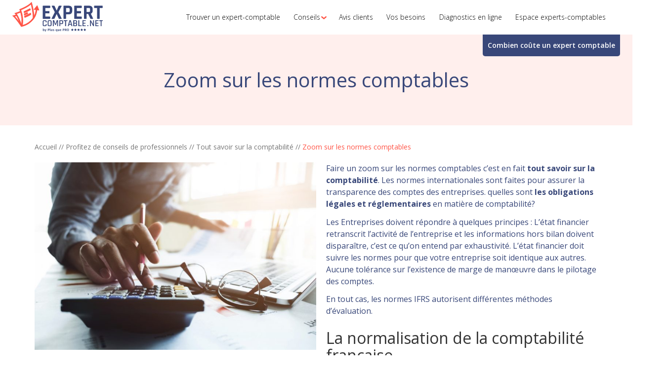

--- FILE ---
content_type: text/html; charset=UTF-8
request_url: https://www.expert-comptable.net/zoom-normes-comptables/
body_size: 58559
content:
<!DOCTYPE html>
<!-- HEAD --><!--[if lt IE 7]><html class="no-js ie ie6 lt-ie9 lt-ie8 lt-ie7" lang="fr-FR"> <![endif]--><!--[if IE 7]><html class="no-js ie ie7 lt-ie9 lt-ie8" lang="fr-FR"> <![endif]--><!--[if IE 8]><html class="no-js ie ie8 lt-ie9" lang="fr-FR"> <![endif]--><!--[if gt IE 8]><!--><html class="no-js" lang="fr-FR"> <!--<![endif]-->

  <head>
    <meta charset="UTF-8">

    

    <meta http-equiv="Content-Type" content="text/html; charset=UTF-8">
    <meta http-equiv="X-UA-Compatible" content="IE=edge,chrome=1">
    <meta name="viewport" content="width=device-width, initial-scale=1.0">

    <link rel="stylesheet" href="https://www.expert-comptable.net/wp-content/themes/lightwords-ec/style_41.css?20200309-v1" type="text/css" media="screen" charset="utf-8">
    <link rel="pingback" href="https://www.expert-comptable.net/xmlrpc.php">

        <link rel="icon" type="image/png" sizes="16x16" href="https://www.expert-comptable.net/wp-content/themes/lightwords-ec/dist/img/favicon-16x0-c-default.png">
    <link rel="icon" type="image/png" sizes="32x32" href="https://www.expert-comptable.net/wp-content/themes/lightwords-ec/dist/img/favicon-32x0-c-default.png">
    <link rel="icon" type="image/png" sizes="150x150" href="https://www.expert-comptable.net/wp-content/themes/lightwords-ec/dist/img/favicon-150x0-c-default.png">
    <link rel="icon" type="image/png" sizes="192x192" href="https://www.expert-comptable.net/wp-content/themes/lightwords-ec/dist/img/favicon-192x0-c-default.png">
    <link rel="icon" type="image/png" sizes="256x256" href="https://www.expert-comptable.net/wp-content/themes/lightwords-ec/dist/img/favicon-256x0-c-default.png">
    
    
    <!-- Google Tag Manager -->
        
        <script type="7d636033f55328d496c18594-text/javascript">(function(w,d,s,l,i){w[l]=w[l]||[];w[l].push({'gtm.start':
    new Date().getTime(),event:'gtm.js'});var f=d.getElementsByTagName(s)[0],
    j=d.createElement(s),dl=l!='dataLayer'?'&l='+l:'';j.async=true;j.src=
    'https://www.googletagmanager.com/gtm.js?id='+i+dl;f.parentNode.insertBefore(j,f);
    })(window,document,'script','dataLayer','GTM-KHKXDG3');</script>
        
        <!-- End Google Tag Manager -->

    
    
    <!-- Didomi -->
    
<script type="7d636033f55328d496c18594-text/javascript">
window.gdprAppliesGlobally = true;
window.didomiOnReady = window.didomiOnReady || [];
window.didomiEventListeners = window.didomiEventListeners || [];

window.didomiEventListeners.push({
  event: 'notice.shown',
  listener: function() {
    document.documentElement.style.setProperty('overflow-y', 'hidden', 'important');
  }
});

window.didomiEventListeners.push({
  event: 'notice.hidden',
  listener: function() {
    document.documentElement.style.setProperty('overflow-y', 'scroll', 'important');
  }
});





document.addEventListener("DOMContentLoaded", function() {

jQuery('.btn-cookies').on('click', function(e){
  Didomi.preferences.show();
  return false;
});
// Video placeholder
jQuery(function() {
const placeholders = jQuery('.gdpr-video-placeholder');
const placeholderBtn = jQuery('.cmp-modal-content-btn');
const video_vendor_id = 'c:youtube-NceW7Mgh';
const video_purpose_ids = [
    'ameliorer-tftQPGtp',
    'personnali-qNdHy84g',
    'diffusion-YBGHZW2C'
];


window.didomiOnReady.push(function(Didomi) {
  let userConsent = Didomi.getUserConsentStatusForVendor(video_vendor_id);

  if (userConsent) {
    enableYouTubeVideos();
  }

  placeholderBtn.on('click', enableConsentVideo);
});

window.didomiEventListeners.push({
  event: 'consent.changed',
  listener: function() {
    let userConsent = Didomi.getUserConsentStatusForVendor(video_vendor_id);

    (userConsent) ? enableYouTubeVideos(): disableYouTubeVideos();
  }
});

function enableYouTubeVideos() {
  placeholders.each(function(index, elem) {
    const placeholder = jQuery(elem);
    // Get video ID
    let youtubeVideoId = placeholder.data('video');
    let youtubeVideoWidth = placeholder.data('video-width');
    let youtubeVideoHeight = placeholder.data('video-height');

    // Generate iframe
    const youtubeIframe = '<div class="video-container"><iframe src="https://www.youtube.com/embed/' + youtubeVideoId +
      '" width="' + youtubeVideoWidth + '" height="' + youtubeVideoHeight +
      '" frameborder="0" allow="accelerometer; autoplay; clipboard-write; encrypted-media; gyroscope; picture-in-picture" allowfullscreen>';

    placeholder.after(youtubeIframe);
    placeholder.parent('.video-wrapper').css({ 'height':'0', 'padding-bottom':'56.25%', 'margin-bottom':'2rem' })
    placeholder.hide();

  });
}

function disableYouTubeVideos() {
  placeholders.show();
  placeholders.parent('.video-wrapper').css({ 'height':'auto', 'padding-bottom':'0', 'margin-bottom':'2rem' })
  placeholders.next('.video-container').remove();
 
}

// set Didomi consent for vendor youtube
function enableConsentVideo() {
  let stat = Didomi.getUserStatus();
  let purposes_enabled = stat.purposes.consent.enabled;
  let purposes_disabled = stat.purposes.consent.disabled;
  video_purpose_ids.forEach(video_purpose_id => {
    purposes_enabled.push(video_purpose_id);
    purposes_disabled = purposes_disabled.filter(item => item !== video_purpose_id);
  });

  let vendors_enabled = stat.vendors.consent.enabled;
  let vendors_disabled = stat.vendors.consent.disabled;
  vendors_enabled = vendors_enabled.filter(item => item !== video_vendor_id);
  vendors_enabled.push(video_vendor_id);
  vendors_disabled = vendors_disabled.filter(item => item !== video_vendor_id);

  Didomi.setUserStatus({
    purposes: {
      consent: {
        enabled: purposes_enabled,
        disabled: purposes_disabled
      },
      legitimate_interest: {
        enabled: stat.purposes.legitimate_interest.enabled,
        disabled: stat.purposes.legitimate_interest.disabled
      }
    },
    vendors: {
      consent: {
        enabled: vendors_enabled,
        disabled: vendors_disabled
      },
      legitimate_interest: {
        enabled: stat.vendors.legitimate_interest.enabled,
        disabled: stat.vendors.legitimate_interest.disabled
      }
    }
  });
}

// add click listener to play buttons
placeholders.each(function(index, elem) {
  var item = jQuery(elem);
  item.on('click', function(){
    document.querySelector('.cmp-modal-bg').classList.add('cmp-modal-bgOpen');
  });
})

const videoWrapper = jQuery('.video-wrapper');
(videoWrapper.find('iframe').length > 0) ? videoWrapper.css({ 'height':'0', 'padding-bottom':'56.25%', 'margin-bottom':'2rem' }) : videoWrapper.css({ 'height':'auto', 'padding-bottom':'0', 'margin-bottom':'2rem' });

});

var cmpModalOpenBtn = document.querySelector('.cmp-modal-openBtn');
var cmpModalCloseBtn = document.querySelector('.cmp-modal-closeBtn');
var cmpModalAgreeBtn = document.querySelector('.cmp-modal-content-btn');

var cmpModalBg = document.querySelector('.cmp-modal-bg');

cmpModalAgreeBtn.addEventListener('click', function() {
    cmpModalBg.classList.remove('cmp-modal-bgOpen');
});

if(cmpModalOpenBtn) {
  cmpModalOpenBtn.addEventListener('click', function() {
      cmpModalBg.classList.add('cmp-modal-bgOpen');
  });
}

cmpModalCloseBtn.addEventListener('click', function(e) {
  e.preventDefault();
  cmpModalBg.classList.remove('cmp-modal-bgOpen');  
});

});

</script>







    <meta name="robots" content="max-image-preview:large">
	<style>img:is([sizes="auto" i], [sizes^="auto," i]) { contain-intrinsic-size: 3000px 1500px }</style>
	
<!-- This site is optimized with the Yoast SEO plugin v13.2 - https://yoast.com/wordpress/plugins/seo/ -->
<title>Normes comptables : les informations importantes à connaître</title>
<meta name="description" content="Les normes comptables permettent de garder la transparence des comptes des entreprises. Mais quelles sont les obligations en matière de comptabilité ?">
<meta name="robots" content="max-snippet:-1, max-image-preview:large, max-video-preview:-1">
<link rel="canonical" href="https://www.expert-comptable.net/zoom-normes-comptables/">
<meta property="og:locale" content="fr_FR">
<meta property="og:type" content="article">
<meta property="og:title" content="Normes comptables : les informations importantes à connaître">
<meta property="og:description" content="Les normes comptables permettent de garder la transparence des comptes des entreprises. Mais quelles sont les obligations en matière de comptabilité ?">
<meta property="og:url" content="https://www.expert-comptable.net/zoom-normes-comptables/">
<meta property="og:site_name" content="Expert-comptable.net">
<meta property="article:section" content="Tout savoir sur la comptabilité">
<meta property="article:published_time" content="2019-08-02T13:11:58+00:00">
<meta property="article:modified_time" content="2023-02-07T09:03:06+00:00">
<meta property="og:updated_time" content="2023-02-07T09:03:06+00:00">
<meta property="og:image" content="https://www.expert-comptable.net/wp-content/uploads/2019/08/zoom-normes-comptables.jpg">
<meta property="og:image:secure_url" content="https://www.expert-comptable.net/wp-content/uploads/2019/08/zoom-normes-comptables.jpg">
<meta property="og:image:width" content="1000">
<meta property="og:image:height" content="667">
<meta name="twitter:card" content="summary">
<meta name="twitter:description" content="Les normes comptables permettent de garder la transparence des comptes des entreprises. Mais quelles sont les obligations en matière de comptabilité ?">
<meta name="twitter:title" content="Normes comptables : les informations importantes à connaître">
<meta name="twitter:image" content="https://www.expert-comptable.net/wp-content/uploads/2019/08/zoom-normes-comptables.jpg">
<script type="application/ld+json" class="yoast-schema-graph yoast-schema-graph--main">{"@context":"https://schema.org","@graph":[{"@type":"WebSite","@id":"https://www.expert-comptable.net/#website","url":"https://www.expert-comptable.net/","name":"Expert-comptable.net","inLanguage":"fr-FR","potentialAction":{"@type":"SearchAction","target":"https://www.expert-comptable.net/?s={search_term_string}","query-input":"required name=search_term_string"}},{"@type":"ImageObject","@id":"https://www.expert-comptable.net/zoom-normes-comptables/#primaryimage","inLanguage":"fr-FR","url":"https://www.expert-comptable.net/wp-content/uploads/2019/08/zoom-normes-comptables.jpg","width":1000,"height":667,"caption":"zoom normes comptables"},{"@type":"WebPage","@id":"https://www.expert-comptable.net/zoom-normes-comptables/#webpage","url":"https://www.expert-comptable.net/zoom-normes-comptables/","name":"Normes comptables : les informations importantes \u00e0 conna\u00eetre","isPartOf":{"@id":"https://www.expert-comptable.net/#website"},"inLanguage":"fr-FR","primaryImageOfPage":{"@id":"https://www.expert-comptable.net/zoom-normes-comptables/#primaryimage"},"datePublished":"2019-08-02T13:11:58+00:00","dateModified":"2023-02-07T09:03:06+00:00","author":{"@id":"https://www.expert-comptable.net/#/schema/person/921835e2724deeb571ddb5a31b7c0c51"},"description":"Les normes comptables permettent de garder la transparence des comptes des entreprises. Mais quelles sont les obligations en mati\u00e8re de comptabilit\u00e9 ?","breadcrumb":{"@id":"https://www.expert-comptable.net/zoom-normes-comptables/#breadcrumb"}},{"@type":"BreadcrumbList","@id":"https://www.expert-comptable.net/zoom-normes-comptables/#breadcrumb","itemListElement":[{"@type":"ListItem","position":1,"item":{"@type":"WebPage","@id":"https://www.expert-comptable.net/","url":"https://www.expert-comptable.net/","name":"Accueil"}},{"@type":"ListItem","position":2,"item":{"@type":"WebPage","@id":"https://www.expert-comptable.net/category/nos-conseils/","url":"https://www.expert-comptable.net/category/nos-conseils/","name":"Profitez de conseils de professionnels"}},{"@type":"ListItem","position":3,"item":{"@type":"WebPage","@id":"https://www.expert-comptable.net/category/nos-conseils/tout-savoir-sur-la-comptabilite/","url":"https://www.expert-comptable.net/category/nos-conseils/tout-savoir-sur-la-comptabilite/","name":"Tout savoir sur la comptabilit\u00e9"}},{"@type":"ListItem","position":4,"item":{"@type":"WebPage","@id":"https://www.expert-comptable.net/zoom-normes-comptables/","url":"https://www.expert-comptable.net/zoom-normes-comptables/","name":"Zoom sur les normes comptables"}}]},{"@type":["Person"],"@id":"https://www.expert-comptable.net/#/schema/person/921835e2724deeb571ddb5a31b7c0c51","name":"webcd","image":{"@type":"ImageObject","@id":"https://www.expert-comptable.net/#authorlogo","inLanguage":"fr-FR","url":"https://secure.gravatar.com/avatar/ee022a6af19a67fab5b104b902223ddc?s=96&d=mm&r=g","caption":"webcd"},"sameAs":[]}]}</script>
<!-- / Yoast SEO plugin. -->

		<!-- This site uses the Google Analytics by ExactMetrics plugin v8.11.1 - Using Analytics tracking - https://www.exactmetrics.com/ -->
		<!-- Note: ExactMetrics is not currently configured on this site. The site owner needs to authenticate with Google Analytics in the ExactMetrics settings panel. -->
					<!-- No tracking code set -->
				<!-- / Google Analytics by ExactMetrics -->
		<script type="7d636033f55328d496c18594-text/javascript">
/* <![CDATA[ */
window._wpemojiSettings = {"baseUrl":"https:\/\/s.w.org\/images\/core\/emoji\/15.0.3\/72x72\/","ext":".png","svgUrl":"https:\/\/s.w.org\/images\/core\/emoji\/15.0.3\/svg\/","svgExt":".svg","source":{"concatemoji":"https:\/\/www.expert-comptable.net\/wp-includes\/js\/wp-emoji-release.min.js?ver=6.7.2"}};
/*! This file is auto-generated */
!function(i,n){var o,s,e;function c(e){try{var t={supportTests:e,timestamp:(new Date).valueOf()};sessionStorage.setItem(o,JSON.stringify(t))}catch(e){}}function p(e,t,n){e.clearRect(0,0,e.canvas.width,e.canvas.height),e.fillText(t,0,0);var t=new Uint32Array(e.getImageData(0,0,e.canvas.width,e.canvas.height).data),r=(e.clearRect(0,0,e.canvas.width,e.canvas.height),e.fillText(n,0,0),new Uint32Array(e.getImageData(0,0,e.canvas.width,e.canvas.height).data));return t.every(function(e,t){return e===r[t]})}function u(e,t,n){switch(t){case"flag":return n(e,"\ud83c\udff3\ufe0f\u200d\u26a7\ufe0f","\ud83c\udff3\ufe0f\u200b\u26a7\ufe0f")?!1:!n(e,"\ud83c\uddfa\ud83c\uddf3","\ud83c\uddfa\u200b\ud83c\uddf3")&&!n(e,"\ud83c\udff4\udb40\udc67\udb40\udc62\udb40\udc65\udb40\udc6e\udb40\udc67\udb40\udc7f","\ud83c\udff4\u200b\udb40\udc67\u200b\udb40\udc62\u200b\udb40\udc65\u200b\udb40\udc6e\u200b\udb40\udc67\u200b\udb40\udc7f");case"emoji":return!n(e,"\ud83d\udc26\u200d\u2b1b","\ud83d\udc26\u200b\u2b1b")}return!1}function f(e,t,n){var r="undefined"!=typeof WorkerGlobalScope&&self instanceof WorkerGlobalScope?new OffscreenCanvas(300,150):i.createElement("canvas"),a=r.getContext("2d",{willReadFrequently:!0}),o=(a.textBaseline="top",a.font="600 32px Arial",{});return e.forEach(function(e){o[e]=t(a,e,n)}),o}function t(e){var t=i.createElement("script");t.src=e,t.defer=!0,i.head.appendChild(t)}"undefined"!=typeof Promise&&(o="wpEmojiSettingsSupports",s=["flag","emoji"],n.supports={everything:!0,everythingExceptFlag:!0},e=new Promise(function(e){i.addEventListener("DOMContentLoaded",e,{once:!0})}),new Promise(function(t){var n=function(){try{var e=JSON.parse(sessionStorage.getItem(o));if("object"==typeof e&&"number"==typeof e.timestamp&&(new Date).valueOf()<e.timestamp+604800&&"object"==typeof e.supportTests)return e.supportTests}catch(e){}return null}();if(!n){if("undefined"!=typeof Worker&&"undefined"!=typeof OffscreenCanvas&&"undefined"!=typeof URL&&URL.createObjectURL&&"undefined"!=typeof Blob)try{var e="postMessage("+f.toString()+"("+[JSON.stringify(s),u.toString(),p.toString()].join(",")+"));",r=new Blob([e],{type:"text/javascript"}),a=new Worker(URL.createObjectURL(r),{name:"wpTestEmojiSupports"});return void(a.onmessage=function(e){c(n=e.data),a.terminate(),t(n)})}catch(e){}c(n=f(s,u,p))}t(n)}).then(function(e){for(var t in e)n.supports[t]=e[t],n.supports.everything=n.supports.everything&&n.supports[t],"flag"!==t&&(n.supports.everythingExceptFlag=n.supports.everythingExceptFlag&&n.supports[t]);n.supports.everythingExceptFlag=n.supports.everythingExceptFlag&&!n.supports.flag,n.DOMReady=!1,n.readyCallback=function(){n.DOMReady=!0}}).then(function(){return e}).then(function(){var e;n.supports.everything||(n.readyCallback(),(e=n.source||{}).concatemoji?t(e.concatemoji):e.wpemoji&&e.twemoji&&(t(e.twemoji),t(e.wpemoji)))}))}((window,document),window._wpemojiSettings);
/* ]]> */
</script>
<style id="wp-emoji-styles-inline-css" type="text/css">

	img.wp-smiley, img.emoji {
		display: inline !important;
		border: none !important;
		box-shadow: none !important;
		height: 1em !important;
		width: 1em !important;
		margin: 0 0.07em !important;
		vertical-align: -0.1em !important;
		background: none !important;
		padding: 0 !important;
	}
</style>
<link rel="stylesheet" id="wp-block-library-css" href="https://www.expert-comptable.net/wp-includes/css/dist/block-library/style.min.css?ver=6.7.2" type="text/css" media="all">
<style id="pqp-avis-card-style-inline-css" type="text/css">


</style>
<style id="pqp-avis-review-list-style-inline-css" type="text/css">


</style>
<style id="classic-theme-styles-inline-css" type="text/css">
/*! This file is auto-generated */
.wp-block-button__link{color:#fff;background-color:#32373c;border-radius:9999px;box-shadow:none;text-decoration:none;padding:calc(.667em + 2px) calc(1.333em + 2px);font-size:1.125em}.wp-block-file__button{background:#32373c;color:#fff;text-decoration:none}
</style>
<style id="global-styles-inline-css" type="text/css">
:root{--wp--preset--aspect-ratio--square: 1;--wp--preset--aspect-ratio--4-3: 4/3;--wp--preset--aspect-ratio--3-4: 3/4;--wp--preset--aspect-ratio--3-2: 3/2;--wp--preset--aspect-ratio--2-3: 2/3;--wp--preset--aspect-ratio--16-9: 16/9;--wp--preset--aspect-ratio--9-16: 9/16;--wp--preset--color--black: #000000;--wp--preset--color--cyan-bluish-gray: #abb8c3;--wp--preset--color--white: #ffffff;--wp--preset--color--pale-pink: #f78da7;--wp--preset--color--vivid-red: #cf2e2e;--wp--preset--color--luminous-vivid-orange: #ff6900;--wp--preset--color--luminous-vivid-amber: #fcb900;--wp--preset--color--light-green-cyan: #7bdcb5;--wp--preset--color--vivid-green-cyan: #00d084;--wp--preset--color--pale-cyan-blue: #8ed1fc;--wp--preset--color--vivid-cyan-blue: #0693e3;--wp--preset--color--vivid-purple: #9b51e0;--wp--preset--gradient--vivid-cyan-blue-to-vivid-purple: linear-gradient(135deg,rgba(6,147,227,1) 0%,rgb(155,81,224) 100%);--wp--preset--gradient--light-green-cyan-to-vivid-green-cyan: linear-gradient(135deg,rgb(122,220,180) 0%,rgb(0,208,130) 100%);--wp--preset--gradient--luminous-vivid-amber-to-luminous-vivid-orange: linear-gradient(135deg,rgba(252,185,0,1) 0%,rgba(255,105,0,1) 100%);--wp--preset--gradient--luminous-vivid-orange-to-vivid-red: linear-gradient(135deg,rgba(255,105,0,1) 0%,rgb(207,46,46) 100%);--wp--preset--gradient--very-light-gray-to-cyan-bluish-gray: linear-gradient(135deg,rgb(238,238,238) 0%,rgb(169,184,195) 100%);--wp--preset--gradient--cool-to-warm-spectrum: linear-gradient(135deg,rgb(74,234,220) 0%,rgb(151,120,209) 20%,rgb(207,42,186) 40%,rgb(238,44,130) 60%,rgb(251,105,98) 80%,rgb(254,248,76) 100%);--wp--preset--gradient--blush-light-purple: linear-gradient(135deg,rgb(255,206,236) 0%,rgb(152,150,240) 100%);--wp--preset--gradient--blush-bordeaux: linear-gradient(135deg,rgb(254,205,165) 0%,rgb(254,45,45) 50%,rgb(107,0,62) 100%);--wp--preset--gradient--luminous-dusk: linear-gradient(135deg,rgb(255,203,112) 0%,rgb(199,81,192) 50%,rgb(65,88,208) 100%);--wp--preset--gradient--pale-ocean: linear-gradient(135deg,rgb(255,245,203) 0%,rgb(182,227,212) 50%,rgb(51,167,181) 100%);--wp--preset--gradient--electric-grass: linear-gradient(135deg,rgb(202,248,128) 0%,rgb(113,206,126) 100%);--wp--preset--gradient--midnight: linear-gradient(135deg,rgb(2,3,129) 0%,rgb(40,116,252) 100%);--wp--preset--font-size--small: 13px;--wp--preset--font-size--medium: 20px;--wp--preset--font-size--large: 36px;--wp--preset--font-size--x-large: 42px;--wp--preset--spacing--20: 0.44rem;--wp--preset--spacing--30: 0.67rem;--wp--preset--spacing--40: 1rem;--wp--preset--spacing--50: 1.5rem;--wp--preset--spacing--60: 2.25rem;--wp--preset--spacing--70: 3.38rem;--wp--preset--spacing--80: 5.06rem;--wp--preset--shadow--natural: 6px 6px 9px rgba(0, 0, 0, 0.2);--wp--preset--shadow--deep: 12px 12px 50px rgba(0, 0, 0, 0.4);--wp--preset--shadow--sharp: 6px 6px 0px rgba(0, 0, 0, 0.2);--wp--preset--shadow--outlined: 6px 6px 0px -3px rgba(255, 255, 255, 1), 6px 6px rgba(0, 0, 0, 1);--wp--preset--shadow--crisp: 6px 6px 0px rgba(0, 0, 0, 1);}:where(.is-layout-flex){gap: 0.5em;}:where(.is-layout-grid){gap: 0.5em;}body .is-layout-flex{display: flex;}.is-layout-flex{flex-wrap: wrap;align-items: center;}.is-layout-flex > :is(*, div){margin: 0;}body .is-layout-grid{display: grid;}.is-layout-grid > :is(*, div){margin: 0;}:where(.wp-block-columns.is-layout-flex){gap: 2em;}:where(.wp-block-columns.is-layout-grid){gap: 2em;}:where(.wp-block-post-template.is-layout-flex){gap: 1.25em;}:where(.wp-block-post-template.is-layout-grid){gap: 1.25em;}.has-black-color{color: var(--wp--preset--color--black) !important;}.has-cyan-bluish-gray-color{color: var(--wp--preset--color--cyan-bluish-gray) !important;}.has-white-color{color: var(--wp--preset--color--white) !important;}.has-pale-pink-color{color: var(--wp--preset--color--pale-pink) !important;}.has-vivid-red-color{color: var(--wp--preset--color--vivid-red) !important;}.has-luminous-vivid-orange-color{color: var(--wp--preset--color--luminous-vivid-orange) !important;}.has-luminous-vivid-amber-color{color: var(--wp--preset--color--luminous-vivid-amber) !important;}.has-light-green-cyan-color{color: var(--wp--preset--color--light-green-cyan) !important;}.has-vivid-green-cyan-color{color: var(--wp--preset--color--vivid-green-cyan) !important;}.has-pale-cyan-blue-color{color: var(--wp--preset--color--pale-cyan-blue) !important;}.has-vivid-cyan-blue-color{color: var(--wp--preset--color--vivid-cyan-blue) !important;}.has-vivid-purple-color{color: var(--wp--preset--color--vivid-purple) !important;}.has-black-background-color{background-color: var(--wp--preset--color--black) !important;}.has-cyan-bluish-gray-background-color{background-color: var(--wp--preset--color--cyan-bluish-gray) !important;}.has-white-background-color{background-color: var(--wp--preset--color--white) !important;}.has-pale-pink-background-color{background-color: var(--wp--preset--color--pale-pink) !important;}.has-vivid-red-background-color{background-color: var(--wp--preset--color--vivid-red) !important;}.has-luminous-vivid-orange-background-color{background-color: var(--wp--preset--color--luminous-vivid-orange) !important;}.has-luminous-vivid-amber-background-color{background-color: var(--wp--preset--color--luminous-vivid-amber) !important;}.has-light-green-cyan-background-color{background-color: var(--wp--preset--color--light-green-cyan) !important;}.has-vivid-green-cyan-background-color{background-color: var(--wp--preset--color--vivid-green-cyan) !important;}.has-pale-cyan-blue-background-color{background-color: var(--wp--preset--color--pale-cyan-blue) !important;}.has-vivid-cyan-blue-background-color{background-color: var(--wp--preset--color--vivid-cyan-blue) !important;}.has-vivid-purple-background-color{background-color: var(--wp--preset--color--vivid-purple) !important;}.has-black-border-color{border-color: var(--wp--preset--color--black) !important;}.has-cyan-bluish-gray-border-color{border-color: var(--wp--preset--color--cyan-bluish-gray) !important;}.has-white-border-color{border-color: var(--wp--preset--color--white) !important;}.has-pale-pink-border-color{border-color: var(--wp--preset--color--pale-pink) !important;}.has-vivid-red-border-color{border-color: var(--wp--preset--color--vivid-red) !important;}.has-luminous-vivid-orange-border-color{border-color: var(--wp--preset--color--luminous-vivid-orange) !important;}.has-luminous-vivid-amber-border-color{border-color: var(--wp--preset--color--luminous-vivid-amber) !important;}.has-light-green-cyan-border-color{border-color: var(--wp--preset--color--light-green-cyan) !important;}.has-vivid-green-cyan-border-color{border-color: var(--wp--preset--color--vivid-green-cyan) !important;}.has-pale-cyan-blue-border-color{border-color: var(--wp--preset--color--pale-cyan-blue) !important;}.has-vivid-cyan-blue-border-color{border-color: var(--wp--preset--color--vivid-cyan-blue) !important;}.has-vivid-purple-border-color{border-color: var(--wp--preset--color--vivid-purple) !important;}.has-vivid-cyan-blue-to-vivid-purple-gradient-background{background: var(--wp--preset--gradient--vivid-cyan-blue-to-vivid-purple) !important;}.has-light-green-cyan-to-vivid-green-cyan-gradient-background{background: var(--wp--preset--gradient--light-green-cyan-to-vivid-green-cyan) !important;}.has-luminous-vivid-amber-to-luminous-vivid-orange-gradient-background{background: var(--wp--preset--gradient--luminous-vivid-amber-to-luminous-vivid-orange) !important;}.has-luminous-vivid-orange-to-vivid-red-gradient-background{background: var(--wp--preset--gradient--luminous-vivid-orange-to-vivid-red) !important;}.has-very-light-gray-to-cyan-bluish-gray-gradient-background{background: var(--wp--preset--gradient--very-light-gray-to-cyan-bluish-gray) !important;}.has-cool-to-warm-spectrum-gradient-background{background: var(--wp--preset--gradient--cool-to-warm-spectrum) !important;}.has-blush-light-purple-gradient-background{background: var(--wp--preset--gradient--blush-light-purple) !important;}.has-blush-bordeaux-gradient-background{background: var(--wp--preset--gradient--blush-bordeaux) !important;}.has-luminous-dusk-gradient-background{background: var(--wp--preset--gradient--luminous-dusk) !important;}.has-pale-ocean-gradient-background{background: var(--wp--preset--gradient--pale-ocean) !important;}.has-electric-grass-gradient-background{background: var(--wp--preset--gradient--electric-grass) !important;}.has-midnight-gradient-background{background: var(--wp--preset--gradient--midnight) !important;}.has-small-font-size{font-size: var(--wp--preset--font-size--small) !important;}.has-medium-font-size{font-size: var(--wp--preset--font-size--medium) !important;}.has-large-font-size{font-size: var(--wp--preset--font-size--large) !important;}.has-x-large-font-size{font-size: var(--wp--preset--font-size--x-large) !important;}
:where(.wp-block-post-template.is-layout-flex){gap: 1.25em;}:where(.wp-block-post-template.is-layout-grid){gap: 1.25em;}
:where(.wp-block-columns.is-layout-flex){gap: 2em;}:where(.wp-block-columns.is-layout-grid){gap: 2em;}
:root :where(.wp-block-pullquote){font-size: 1.5em;line-height: 1.6;}
</style>
<link rel="stylesheet" id="obfuscation-styles-css" href="https://www.expert-comptable.net/wp-content/plugins/pqp-obfuscation/css/obfuscation.css?ver=1769610396" type="text/css" media="all">
<link rel="stylesheet" id="webcd_plugin-css" href="https://www.expert-comptable.net/wp-content/plugins/webcd_plugin/css/webcd_plugin.css?ver=6.7.2" type="text/css" media="all">
<link rel="stylesheet" id="wp-pagenavi-css" href="https://www.expert-comptable.net/wp-content/plugins/wp-pagenavi/pagenavi-css.css?ver=2.70" type="text/css" media="all">
<link rel="stylesheet" id="pqpavis-css" href="https://www.expert-comptable.net/wp-content/plugins/pqp-avis//assets/css/style.css?ver=6.7.2" type="text/css" media="all">
<link rel="stylesheet" id="dashicons-css" href="https://www.expert-comptable.net/wp-includes/css/dashicons.min.css?ver=6.7.2" type="text/css" media="all">
<link rel="stylesheet" id="wp-jquery-ui-dialog-css" href="https://www.expert-comptable.net/wp-includes/css/jquery-ui-dialog.min.css?ver=6.7.2" type="text/css" media="all">
<meta name="sentry-trace" content="27ea6be1022d475880bc4d004881b59c-fcea5f4022174f74-0">
<meta name="traceparent" content="">
<meta name="baggage" content="sentry-trace_id=27ea6be1022d475880bc4d004881b59c,sentry-sample_rate=0.1,sentry-transaction=%2F%7Bname%7D,sentry-public_key=22f88b1f75d74f52a7f47224322728f8,sentry-release=3.0,sentry-environment=production,sentry-sampled=false,sentry-sample_rand=0.628729">
<script type="7d636033f55328d496c18594-text/javascript" src="https://www.expert-comptable.net/wp-content/themes/lightwords-ec/src/js/aos.js?ver=6.7.2" id="aos-js"></script>
<script type="7d636033f55328d496c18594-text/javascript" src="https://www.expert-comptable.net/wp-includes/js/jquery/jquery.min.js?ver=3.7.1" id="jquery-core-js"></script>
<script type="7d636033f55328d496c18594-text/javascript" src="https://www.expert-comptable.net/wp-includes/js/jquery/jquery-migrate.min.js?ver=3.4.1" id="jquery-migrate-js"></script>
<script type="7d636033f55328d496c18594-text/javascript" src="https://www.expert-comptable.net/wp-content/plugins/pqp-obfuscation/js/base64.js?ver=1769610396" id="obfuscation-base64-js"></script>
<script type="7d636033f55328d496c18594-text/javascript" src="https://www.expert-comptable.net/wp-content/plugins/pqp-obfuscation/js/obfuscation.js?ver=1769610396" id="obfuscation-scripts-js"></script>
<script type="7d636033f55328d496c18594-text/javascript" src="https://www.expert-comptable.net/wp-content/plugins/pqp-avis//assets/js/pagination.js?ver=6.7.2" id="pqpavis_pagination-js"></script>
<script type="7d636033f55328d496c18594-text/javascript" src="https://www.expert-comptable.net/wp-content/plugins/pqp-avis//assets/js/copy.js?ver=6.7.2" id="pqpavis_copy-js"></script>
<link rel="https://api.w.org/" href="https://www.expert-comptable.net/wp-json/">
<link rel="alternate" title="JSON" type="application/json" href="https://www.expert-comptable.net/wp-json/wp/v2/posts/51585">
<link rel="EditURI" type="application/rsd+xml" title="RSD" href="https://www.expert-comptable.net/xmlrpc.php?rsd">
<meta name="generator" content="WordPress 6.7.2">
<link rel="shortlink" href="https://www.expert-comptable.net/?p=51585">
<link rel="alternate" title="oEmbed (JSON)" type="application/json+oembed" href="https://www.expert-comptable.net/wp-json/oembed/1.0/embed?url=https%3A%2F%2Fwww.expert-comptable.net%2Fzoom-normes-comptables%2F">
<link rel="alternate" title="oEmbed (XML)" type="text/xml+oembed" href="https://www.expert-comptable.net/wp-json/oembed/1.0/embed?url=https%3A%2F%2Fwww.expert-comptable.net%2Fzoom-normes-comptables%2F&amp;format=xml">


    

  </head>

<!-- BODY -->
<body class="post-template-default single single-post postid-51585 single-format-standard" data-template="base.twig" id="top">

	<!-- Google Tag Manager (noscript) -->
	
		<noscript><iframe src="https://www.googletagmanager.com/ns.html?id=GTM-KHKXDG3" height="0" width="0" style="display:none;visibility:hidden"></iframe></noscript>
	
		<!-- End Google Tag Manager (noscript) -->

  <div class="widget-list widget-list__svg">

    <svg xmlns="https://www.w3.org/2000/svg" style="position: absolute; top: 0; left: 0; width: 0; height: 0;">
        <defs>
            <lineargradient id="gradient-half-star-bad" x1="0" x2="100%" y1="0" y2="0">
                <stop offset="50%" stop-color="var(--bad)"></stop>
                <stop offset="50%" stop-color="var(--empty)"></stop>
            </lineargradient>
            <lineargradient id="gradient-half-star-medium-light" x1="0" x2="100%" y1="0" y2="0">
                <stop offset="50%" stop-color="var(--medium-light)"></stop>
                <stop offset="50%" stop-color="var(--empty)"></stop>
            </lineargradient>
            <lineargradient id="gradient-half-star-medium" x1="0" x2="100%" y1="0" y2="0">
                <stop offset="50%" stop-color="var(--medium)"></stop>
                <stop offset="50%" stop-color="var(--empty)"></stop>
            </lineargradient>
            <lineargradient id="gradient-half-star-good-light" x1="0" x2="100%" y1="0" y2="0">
                <stop offset="50%" stop-color="var(--good-light)"></stop>
                <stop offset="50%" stop-color="var(--empty)"></stop>
            </lineargradient>
            <lineargradient id="gradient-half-star-good" x1="0" x2="100%" y1="0" y2="0">
                <stop offset="50%" stop-color="var(--good)"></stop>
                <stop offset="50%" stop-color="var(--empty)"></stop>
            </lineargradient>
            <lineargradient id="gradient-star-bad" x1="0" x2="100%" y1="0" y2="0">
                <stop offset="0%" stop-color="var(--error)"></stop>
                <stop offset="100%" stop-color="var(--error)"></stop>
            </lineargradient>
            <lineargradient id="gradient-star-medium-light" x1="0" x2="100%" y1="0" y2="0">
                <stop offset="0%" stop-color="var(--medium-light)"></stop>
                <stop offset="100%" stop-color="var(--medium-light)"></stop>
            </lineargradient>
            <lineargradient id="gradient-star-medium" x1="0" x2="100%" y1="0" y2="0">
                <stop offset="0%" stop-color="var(--medium)"></stop>
                <stop offset="100%" stop-color="var(--medium)"></stop>
            </lineargradient>
            <lineargradient id="gradient-star-good" x1="0" x2="100%" y1="0" y2="0">
                <stop offset="0%" stop-color="var(--good)"></stop>
                <stop offset="100%" stop-color="var(--good)"></stop>
            </lineargradient>
            <lineargradient id="gradient-star-good-light" x1="0" x2="100%" y1="0" y2="0">
                <stop offset="0%" stop-color="var(--good-light)"></stop>
                <stop offset="100%" stop-color="var(--good-light)"></stop>
            </lineargradient>
            <symbol id="calendar" viewbox="0 0 18 21" fill="currentColor">
                <path d="M16 2.32642H15V0.326416H13V2.32642H5V0.326416H3V2.32642H2C0.89 2.32642 0.00999999 3.22642 0.00999999 4.32642L0 18.3264C0 18.8568 0.210714 19.3656 0.585786 19.7406C0.960859 20.1157 1.46957 20.3264 2 20.3264H16C17.1 20.3264 18 19.4264 18 18.3264V4.32642C18 3.22642 17.1 2.32642 16 2.32642ZM16 18.3264H2V8.32642H16V18.3264ZM16 6.32642H2V4.32642H16V6.32642ZM14 11.3264H9V16.3264H14V11.3264Z"></path>
            </symbol>
            <symbol id="envelop" viewbox="0 0 21 20" fill="currentColor">
                <path d="M18 0.826416H2C0.9 0.826416 0 1.72642 0 2.82642V14.8264C0 15.9264 0.9 16.8264 2 16.8264H11V14.8264H2V4.82642L10 9.82642L18 4.82642V9.82642H20V2.82642C20 1.72642 19.1 0.826416 18 0.826416ZM10 7.82642L2 2.82642H18L10 7.82642ZM17 11.8264L21 15.8264L17 19.8264V16.8264H13V14.8264H17V11.8264Z"></path>
            </symbol>
            <symbol id="user" viewbox="0 0 18 19" fill="currentColor">
                <path d="M9 9.32642C10.65 9.32642 12 7.97642 12 6.32642C12 4.67642 10.65 3.32642 9 3.32642C7.35 3.32642 6 4.67642 6 6.32642C6 7.97642 7.35 9.32642 9 9.32642ZM9 5.32642C9.55 5.32642 10 5.77642 10 6.32642C10 6.87642 9.55 7.32642 9 7.32642C8.45 7.32642 8 6.87642 8 6.32642C8 5.77642 8.45 5.32642 9 5.32642ZM15 13.9064C15 11.4064 11.03 10.3264 9 10.3264C6.97 10.3264 3 11.4064 3 13.9064V15.3264H15V13.9064ZM5.48 13.3264C6.22 12.8164 7.71 12.3264 9 12.3264C10.29 12.3264 11.78 12.8164 12.52 13.3264H5.48ZM16 0.326416H2C1.46957 0.326416 0.960859 0.53713 0.585786 0.912202C0.210714 1.28728 0 1.79598 0 2.32642V16.3264C0 16.8568 0.210714 17.3656 0.585786 17.7406C0.960859 18.1157 1.46957 18.3264 2 18.3264H16C17.1 18.3264 18 17.4264 18 16.3264V2.32642C18 1.22642 17.1 0.326416 16 0.326416ZM16 16.3264H2V2.32642H16V16.3264Z"></path>
            </symbol>
            <symbol id="check" viewbox="0 0 18 19" fill="currentColor">
                <path d="M16 0.326538H2C0.9 0.326538 0 1.22654 0 2.32654V16.3265C0 17.4265 0.9 18.3265 2 18.3265H16C17.1 18.3265 18 17.4265 18 16.3265V2.32654C18 1.22654 17.1 0.326538 16 0.326538ZM16 16.3265H2V2.32654H16V16.3265ZM14.99 6.32654L13.58 4.90654L6.99 11.4965L4.41 8.92654L2.99 10.3365L6.99 14.3265L14.99 6.32654Z"></path>
            </symbol>
            <symbol id="phone" viewbox="0 0 18 19" fill="currentColor">
                <path d="M3.54 2.32666C3.6 3.21666 3.75 4.08666 3.99 4.91666L2.79 6.11666C2.38 4.91666 2.12 3.64666 2.03 2.32666H3.54ZM13.4 14.3467C14.25 14.5867 15.12 14.7367 16 14.7967V16.2867C14.68 16.1967 13.41 15.9367 12.2 15.5367L13.4 14.3467ZM4.5 0.32666H1C0.45 0.32666 0 0.77666 0 1.32666C0 10.7167 7.61 18.3267 17 18.3267C17.55 18.3267 18 17.8767 18 17.3267V13.8367C18 13.2867 17.55 12.8367 17 12.8367C15.76 12.8367 14.55 12.6367 13.43 12.2667C13.3307 12.2307 13.2256 12.2137 13.12 12.2167C12.86 12.2167 12.61 12.3167 12.41 12.5067L10.21 14.7067C7.37543 13.257 5.06961 10.9512 3.62 8.11666L5.82 5.91666C6.1 5.63666 6.18 5.24666 6.07 4.89666C5.69065 3.74472 5.49821 2.53946 5.5 1.32666C5.5 0.77666 5.05 0.32666 4.5 0.32666Z"></path>
            </symbol>
            <symbol id="star" viewbox="0 0 32 31" fill="currentColor">
                <path fill-rule="evenodd" clip-rule="evenodd" d="M15.9662 0.25L20.944 10.2536L32 11.8447L23.984 19.6669L25.8382 30.6642L15.9662 25.4944L6.096 30.6607L8.01778 19.6633L0 11.8447L11.0649 10.2553L15.9662 0.25Z"></path>
            </symbol>
            <symbol id="pqp-smile" viewbox="0 0 24 24" fill="none" stroke-width="1.5" stroke="currentColor">
                <path stroke-linecap="round" stroke-linejoin="round" d="M15 12H9m12 0a9 9 0 1 1-18 0 9 9 0 0 1 18 0Z"></path>
            </symbol>
            <svg id="network" viewbox="0 0 25 25" fill="currentColor">
                <path d="M18.5 14.326a4 4 0 0 0-3.08 1.48l-5.1-2.35a3.64 3.64 0 0 0 0-2.26l5.1-2.35a4 4 0 1 0-.85-1.81l-5.28 2.43a4 4 0 1 0 0 5.72l5.28 2.43a4.177 4.177 0 0 0-.07.71 4 4 0 1 0 4-4Zm0-10a2 2 0 1 1 0 4 2 2 0 0 1 0-4Zm-12 10a2 2 0 1 1 0-4 2 2 0 0 1 0 4Zm12 6a2 2 0 1 1 0-4 2 2 0 0 1 0 4Z"></path>
            </svg>
            <symbol id="flag" viewbox="0 0 17 19" fill="none" stroke="currentColor">
                <path d="M1.25 3.07629H14.75L12.5 7.57629L14.75 12.0763H1.25" stroke-width="2" stroke-miterlimit="10" stroke-linecap="square"></path>
                <path d="M1.25 1.57629V18.0763" stroke-width="2" stroke-miterlimit="10" stroke-linecap="square"></path>
            </symbol>
            <symbol id="file" viewbox="0 0 16 20" fill="currentColor">
                <path d="M13.9327 0H2.23271C1.16021 0 0.282715 0.8775 0.282715 1.95V17.55C0.282715 18.6225 1.16021 19.5 2.23271 19.5H13.9327C15.0052 19.5 15.8827 18.6225 15.8827 17.55V1.95C15.8827 0.8775 15.0052 0 13.9327 0ZM5.15771 1.95H7.10771V6.825L6.13271 6.09375L5.15771 6.825V1.95ZM13.9327 17.55H2.23271V1.95H3.20771V10.725L6.13271 8.53125L9.05771 10.725V1.95H13.9327V17.55Z"></path>
            </symbol>
            <symbol id="trophy" viewbox="0 0 24 24" fill="none" stroke-width="1.5" stroke="currentColor">
                <path stroke-linecap="round" stroke-linejoin="round" d="M16.5 18.75h-9m9 0a3 3 0 0 1 3 3h-15a3 3 0 0 1 3-3m9 0v-3.375c0-.621-.503-1.125-1.125-1.125h-.871M7.5 18.75v-3.375c0-.621.504-1.125 1.125-1.125h.872m5.007 0H9.497m5.007 0a7.454 7.454 0 0 1-.982-3.172M9.497 14.25a7.454 7.454 0 0 0 .981-3.172M5.25 4.236c-.982.143-1.954.317-2.916.52A6.003 6.003 0 0 0 7.73 9.728M5.25 4.236V4.5c0 2.108.966 3.99 2.48 5.228M5.25 4.236V2.721C7.456 2.41 9.71 2.25 12 2.25c2.291 0 4.545.16 6.75.47v1.516M7.73 9.728a6.726 6.726 0 0 0 2.748 1.35m8.272-6.842V4.5c0 2.108-.966 3.99-2.48 5.228m2.48-5.492a46.32 46.32 0 0 1 2.916.52 6.003 6.003 0 0 1-5.395 4.972m0 0a6.726 6.726 0 0 1-2.749 1.35m0 0a6.772 6.772 0 0 1-3.044 0"></path>
            </symbol>
            <symbol id="opinion-good" viewbox="0 0 39 39" fill="currentColor">
                <path d="M19.1473 38.6179C16.5778 38.6313 14.0328 38.1167 11.6703 37.1059C6.99579 35.1235 3.30019 31.3654 1.39651 26.6582C-0.50717 21.9511 -0.462986 16.6805 1.51934 12.0059C2.48448 9.74217 3.86608 7.67977 5.59235 5.92591C7.81204 3.70038 10.545 2.05488 13.5504 1.13435C16.5559 0.213824 19.7415 0.046526 22.8269 0.647191C25.9122 1.24786 28.8025 2.59805 31.2431 4.57884C33.6836 6.55962 35.5997 9.11021 36.8223 12.0059C38.3207 15.52 38.729 19.4031 37.9942 23.152C37.2594 26.9008 35.4154 30.3425 32.7013 33.0309C30.9483 34.7592 28.8857 36.1422 26.6213 37.1079C24.2598 38.1183 21.7159 38.6329 19.1473 38.6199V38.6179ZM19.1473 4.95991C17.2138 4.94719 15.2982 5.3318 13.5193 6.08991C11.7994 6.82265 10.2374 7.88108 8.91934 9.20691C7.60178 10.5479 6.54694 12.1237 5.80934 13.8529C4.6903 16.5058 4.38764 19.432 4.94004 22.2577C5.49244 25.0834 6.87481 27.6803 8.9105 29.7164C10.9462 31.7525 13.5427 33.1354 16.3683 33.6884C19.194 34.2414 22.1203 33.9394 24.7733 32.8209C26.5025 32.0833 28.0783 31.0284 29.4193 29.7109C31.4649 27.6818 32.8552 25.0862 33.411 22.2592C33.9668 19.4321 33.6625 16.5033 32.5373 13.8509C31.0558 10.3531 28.2714 7.569 24.7733 6.08791C22.9951 5.33044 21.0802 4.94617 19.1473 4.9589V4.95991Z"></path>
                <path d="M27.1712 22.0139C27.1067 21.8628 27.0127 21.726 26.8947 21.6115C26.7768 21.4971 26.6372 21.4073 26.4842 21.3473C26.3312 21.2874 26.1677 21.2585 26.0034 21.2624C25.8391 21.2663 25.6772 21.3028 25.5272 21.3699C24.4739 21.8218 23.3927 22.2057 22.2902 22.5189C20.2472 23.1635 18.055 23.1613 16.0132 22.5129C14.9066 22.1983 13.8217 21.8122 12.7652 21.3569C12.4907 21.2405 12.1832 21.228 11.9002 21.3218C11.6172 21.4156 11.378 21.6092 11.2273 21.8664C11.0766 22.1237 11.0248 22.427 11.0814 22.7197C11.1381 23.0124 11.2994 23.2745 11.5352 23.4569C12.6071 24.2724 13.7935 24.9251 15.0562 25.3939C15.6963 25.6359 16.3543 25.8278 17.0242 25.9679C18.4237 26.2734 19.8727 26.2734 21.2722 25.9679C21.942 25.8282 22.6 25.6366 23.2402 25.3949C24.4344 24.954 25.5609 24.3481 26.5872 23.5949L26.7872 23.4489C26.9986 23.2841 27.1505 23.0548 27.2198 22.7958C27.2891 22.5368 27.2721 22.2623 27.1712 22.0139Z"></path>
            </symbol>
            <symbol id="opinion-neutral" viewbox="0 0 39 39" fill="currentColor">
                <path d="M19.4976 38.6179C16.928 38.6313 14.383 38.1167 12.0206 37.1059C7.34601 35.1235 3.65041 31.3654 1.74673 26.6582C-0.15695 21.9511 -0.112766 16.6805 1.86956 12.0059C2.8347 9.74217 4.2163 7.67977 5.94257 5.92591C8.16226 3.70038 10.8952 2.05488 13.9006 1.13435C16.9061 0.213824 20.0918 0.046526 23.1771 0.647191C26.2624 1.24786 29.1527 2.59805 31.5933 4.57884C34.0339 6.55962 35.9499 9.11021 37.1726 12.0059C38.6709 15.52 39.0792 19.4031 38.3444 23.152C37.6096 26.9008 35.7657 30.3425 33.0516 33.0309C31.2985 34.7592 29.236 36.1422 26.9716 37.1079C24.61 38.1183 22.0661 38.6329 19.4976 38.6199V38.6179ZM19.4976 4.95991C17.564 4.94719 15.6484 5.3318 13.8696 6.08991C12.1496 6.82265 10.5876 7.88108 9.26956 9.20691C7.952 10.5479 6.89716 12.1237 6.15956 13.8529C5.04052 16.5058 4.73786 19.432 5.29026 22.2577C5.84266 25.0834 7.22503 27.6803 9.26072 29.7164C11.2964 31.7525 13.893 33.1354 16.7186 33.6884C19.5442 34.2414 22.4705 33.9394 25.1236 32.8209C26.8528 32.0833 28.4286 31.0284 29.7696 29.7109C31.8151 27.6818 33.2055 25.0862 33.7613 22.2592C34.317 19.4321 34.0127 16.5033 32.8876 13.8509C31.406 10.3531 28.6216 7.569 25.1236 6.08791C23.3453 5.33044 21.4304 4.94617 19.4976 4.9589V4.95991Z"></path>
                <path d="M25.3605 22.291H13.3605C12.2559 22.291 11.3605 23.1864 11.3605 24.291C11.3605 25.3956 12.2559 26.291 13.3605 26.291H25.3605C26.465 26.291 27.3605 25.3956 27.3605 24.291C27.3605 23.1864 26.465 22.291 25.3605 22.291Z"></path>
            </symbol>
            <symbol id="opinion-bad" viewbox="0 0 40 39" fill="currentColor">
                <path d="M19.8478 38.6179C17.2782 38.6313 14.7333 38.1167 12.3708 37.1059C7.69623 35.1235 4.00063 31.3654 2.09695 26.6582C0.19327 21.9511 0.237454 16.6805 2.21978 12.0059C3.18492 9.74217 4.56652 7.67977 6.29279 5.92591C8.51248 3.70038 11.2454 2.05488 14.2509 1.13435C17.2563 0.213824 20.442 0.046526 23.5273 0.647191C26.6126 1.24786 29.5029 2.59805 31.9435 4.57884C34.3841 6.55962 36.3001 9.11021 37.5228 12.0059C39.0212 15.52 39.4294 19.4031 38.6946 23.152C37.9598 26.9008 36.1159 30.3425 33.4018 33.0309C31.6487 34.7592 29.5862 36.1422 27.3218 37.1079C24.9602 38.1183 22.4164 38.6329 19.8478 38.6199V38.6179ZM19.8478 4.95991C17.9142 4.94719 15.9986 5.3318 14.2198 6.08991C12.4998 6.82265 10.9378 7.88108 9.61978 9.20691C8.30222 10.5479 7.24738 12.1237 6.50978 13.8529C5.39074 16.5058 5.08808 19.432 5.64048 22.2577C6.19288 25.0834 7.57525 27.6803 9.61094 29.7164C11.6466 31.7525 14.2432 33.1354 17.0688 33.6884C19.8944 34.2414 22.8207 33.9394 25.4738 32.8209C27.203 32.0833 28.7788 31.0284 30.1198 29.7109C32.1653 27.6818 33.5557 25.0862 34.1115 22.2592C34.6673 19.4321 34.3629 16.5033 33.2378 13.8509C31.7562 10.3531 28.9718 7.569 25.4738 6.08791C23.6955 5.33044 21.7806 4.94617 19.8478 4.9589V4.95991Z"></path>
                <path d="M11.8446 25.4431C11.9092 25.5942 12.0032 25.7311 12.1211 25.8455C12.2391 25.9599 12.3786 26.0498 12.5317 26.1097C12.6847 26.1697 12.8481 26.1985 13.0124 26.1946C13.1767 26.1907 13.3387 26.1542 13.4887 26.0871C14.542 25.6352 15.6232 25.2513 16.7257 24.9381C18.7687 24.2936 20.9609 24.2957 23.0027 24.9441C24.1092 25.2587 25.1942 25.6449 26.2506 26.1001C26.5251 26.2166 26.8326 26.229 27.1156 26.1352C27.3987 26.0415 27.6379 25.8479 27.7886 25.5906C27.9392 25.3334 27.9911 25.0301 27.9344 24.7373C27.8778 24.4446 27.7165 24.1826 27.4807 24.0001C26.4088 23.1846 25.2223 22.5319 23.9597 22.0631C23.3195 21.8211 22.6615 21.6292 21.9917 21.4891C20.5921 21.1837 19.1432 21.1837 17.7437 21.4891C17.0738 21.6289 16.4158 21.8205 15.7757 22.0621C14.5815 22.5031 13.4549 23.1089 12.4287 23.8621L12.2287 24.0081C12.0173 24.1729 11.8654 24.4023 11.7961 24.6612C11.7268 24.9202 11.7438 25.1947 11.8446 25.4431Z"></path>
            </symbol>
            <symbol id="premium" viewbox="0 0 64.747 69.42" fill="currentColor">
                <path d="M-1973.958,69.418a1.679,1.679,0,0,1-1.456-.84,1.68,1.68,0,0,1-.009-1.67l1.931-3.4a6.42,6.42,0,0,1,5.563-3.231h2.025a11.551,11.551,0,0,0,3.146-7.861c0-.532.009-1.046.02-1.491a4.047,4.047,0,0,1-2.729-3.82v-.8a4.012,4.012,0,0,1,.327-1.59c-1.18-.573-2.393-1.21-3.056-1.563-.443-.23-.887-.456-1.334-.685a13.56,13.56,0,0,1-4.081-3.25,6.092,6.092,0,0,1-2.867,2.225,1.578,1.578,0,0,1-.592.109,1.684,1.684,0,0,1-1.571-1.083,1.7,1.7,0,0,1,.039-1.29,1.706,1.706,0,0,1,.94-.878,2.766,2.766,0,0,0,1.769-2.259,2.545,2.545,0,0,0,.005-.641c-.148-.375-.275-.754-.39-1.139a2.834,2.834,0,0,0-.773-.827l-.042-.018-.029-.029a51.821,51.821,0,0,1-7.247-5.865,18.868,18.868,0,0,1-4.857-7.208,14.844,14.844,0,0,1,.293-10.278,11.021,11.021,0,0,1,6.705-6.439,10.44,10.44,0,0,1,3.26-.528,10.984,10.984,0,0,1,2.154.219v-1.6A1.684,1.684,0,0,1-1975.14,0h35.012a1.682,1.682,0,0,1,1.68,1.685v1.6a11.079,11.079,0,0,1,2.158-.219,10.449,10.449,0,0,1,3.265.528,11.022,11.022,0,0,1,6.7,6.439,14.818,14.818,0,0,1,.294,10.278,18.9,18.9,0,0,1-4.854,7.208,52.215,52.215,0,0,1-7.27,5.885l-.01.009h-.009l-.014.009a2.831,2.831,0,0,0-.821.883c-.1.351-.218.7-.35,1.038a2.759,2.759,0,0,0-.005.695,2.761,2.761,0,0,0,1.769,2.259,1.692,1.692,0,0,1,.94.878,1.692,1.692,0,0,1,.042,1.29,1.686,1.686,0,0,1-1.576,1.083,1.6,1.6,0,0,1-.592-.109,6.126,6.126,0,0,1-2.871-2.24,13.462,13.462,0,0,1-4.087,3.246l-4.389,2.267a4.032,4.032,0,0,1,.328,1.59v.8a4.045,4.045,0,0,1-2.709,3.813c0,.481.005,1.013.005,1.5a11.551,11.551,0,0,0,3.146,7.861h2.022a6.41,6.41,0,0,1,5.56,3.231l1.932,3.4a1.676,1.676,0,0,1-.011,1.67,1.67,1.67,0,0,1-1.451.84Zm3.389-4.242-.5.882h26.881l-.508-.882a3.031,3.031,0,0,0-2.637-1.537h-20.595A3.043,3.043,0,0,0-1970.569,65.176Zm11.17-12.751a14.776,14.776,0,0,1-2.278,7.853h8.087a14.807,14.807,0,0,1-2.277-7.853V51.144h-3.513C-1959.4,51.6-1959.4,52.031-1959.4,52.425Zm5.191-4.642h.37a.678.678,0,0,0,.679-.677v-.8a.678.678,0,0,0-.679-.678h-7.592a.68.68,0,0,0-.678.678v.8a.681.681,0,0,0,.678.677h.443c.474-.023,2.049-.033,3.387-.033S-1954.683,47.759-1954.208,47.783Zm.37-5.517a4.087,4.087,0,0,1,.931.1l5.627-2.908a10.114,10.114,0,0,0,4-3.721,10.444,10.444,0,0,0,.679-1.329,5.867,5.867,0,0,1,.464-1.357,10.354,10.354,0,0,0,.229-1.135c.014-2.648.07-12.641.116-19.929a1.7,1.7,0,0,1-.013-.205V3.36h-31.651V30.493a9.982,9.982,0,0,0,.313,2.485,6.066,6.066,0,0,1,.518,1.514,10.851,10.851,0,0,0,.645,1.258,10.121,10.121,0,0,0,4,3.724l1.009.52,0,0,.212.114.444.229q.07.037.135.079c1.464.772,3.008,1.541,3.931,1.939a4.032,4.032,0,0,1,.826-.085ZM-1938.4,6.732c-.016,2.273-.039,5.769-.062,9.621a1.77,1.77,0,0,1,.01.184V29.506c3.7-2.662,7.958-6.293,9.229-10.226a11.619,11.619,0,0,0-.1-7.753,7.738,7.738,0,0,0-4.756-4.741,7.049,7.049,0,0,0-2.211-.351A7.707,7.707,0,0,0-1938.4,6.732Zm-42.778.053a7.732,7.732,0,0,0-4.751,4.741,11.625,11.625,0,0,0-.1,7.753c1.267,3.929,5.522,7.558,9.214,10.22V6.742a7.624,7.624,0,0,0-2.154-.314A7.134,7.134,0,0,0-1981.179,6.785Zm1.223,51.61-.792-2.947a.706.706,0,0,0-.5-.5l-2.948-.792a.716.716,0,0,1,0-1.382l2.948-.793a.708.708,0,0,0,.5-.5l.792-2.948a.715.715,0,0,1,1.381,0l.794,2.948a.708.708,0,0,0,.5.5l2.947.793a.716.716,0,0,1,0,1.382l-2.947.792a.706.706,0,0,0-.5.5l-.794,2.947a.7.7,0,0,1-.691.526A.7.7,0,0,1-1979.956,58.395Zm48.051-3.227-.792-2.947a.725.725,0,0,0-.509-.5l-2.941-.793a.715.715,0,0,1,0-1.382l2.941-.792a.715.715,0,0,0,.509-.5l.792-2.944a.712.712,0,0,1,1.376,0l.793,2.944a.715.715,0,0,0,.508.5l2.942.792a.715.715,0,0,1,0,1.382l-2.942.793a.725.725,0,0,0-.508.5l-.793,2.947a.7.7,0,0,1-.688.529A.7.7,0,0,1-1931.9,55.168Zm-53.214-15.888-.455-1.685a.406.406,0,0,0-.285-.289l-1.684-.452a.411.411,0,0,1,0-.793l1.684-.451a.408.408,0,0,0,.285-.289l.455-1.684a.408.408,0,0,1,.788,0l.456,1.684a.4.4,0,0,0,.283.289l1.684.451a.411.411,0,0,1,0,.793l-1.684.452a.4.4,0,0,0-.283.289l-.456,1.685a.4.4,0,0,1-.393.3A.4.4,0,0,1-1985.118,39.281Zm33.151-10.553-5.661-2.938-5.661,2.938a1.248,1.248,0,0,1-.571.139,1.261,1.261,0,0,1-.743-.243,1.251,1.251,0,0,1-.494-1.224l1.091-6.26-4.56-4.422a1.258,1.258,0,0,1-.317-1.287,1.239,1.239,0,0,1,1.015-.847l6.331-.889,2.785-5.712a1.245,1.245,0,0,1,1.125-.7,1.245,1.245,0,0,1,1.125.7l2.786,5.712,6.33.889a1.242,1.242,0,0,1,1.016.847,1.239,1.239,0,0,1-.319,1.287l-4.559,4.422,1.09,6.26a1.251,1.251,0,0,1-.492,1.224,1.255,1.255,0,0,1-.74.243A1.229,1.229,0,0,1-1951.968,28.727Z" transform="translate(1990.001 0.002)"></path>
            </symbol>
            <symbol id="starlet" viewbox="0 0 69.834 69.693" fill="currentColor">
                <path d="M58.82 9.174a1.25 1.25 0 0 1 .432 1.25l-1.429 6.197 4.362 4.67a1.25 1.25 0 0 1-.8 2.1l-6.327.569-3.095 5.551a1.25 1.25 0 0 1-2.243-.104l-2.554-5.843-6.245-1.283a1.25 1.25 0 0 1-.568-2.17l4.787-4.18-.76-6.308a1.25 1.25 0 0 1 .562-1.2 1.25 1.25 0 0 1 1.324-.021l5.476 3.295 5.762-2.685a1.25 1.25 0 0 1 1.316.162Zm-.208 11.957-3.071-3.288a1.25 1.25 0 0 1-.304-1.135l1.003-4.348-4.046 1.885a1.25 1.25 0 0 1-1.172-.062l-3.854-2.32.535 4.424a1.25 1.25 0 0 1-.418 1.09L43.9 20.34l4.412.908a1.25 1.25 0 0 1 .893.723l1.806 4.127 2.188-3.927a1.25 1.25 0 0 1 .98-.636Z"></path>
                <g>
                    <path d="M1.082 68.611a3.555 3.555 0 0 1-.35-4.718L20.4 37.321l-4.516 1.972a2.326 2.326 0 0 1-2.7-3.637L37.272 7.26l1.807-1.808c7.022-7.023 18.375-7.3 25.306-.615a17.666 17.666 0 0 1 5.449 12.65v.168a17.658 17.658 0 0 1-5.212 12.577l-2.187 2.188L34.04 56.513a2.326 2.326 0 0 1-3.636-2.7l1.969-4.52L5.8 68.961a3.557 3.557 0 0 1-4.716-.35m2.94-2.05 30.06-22.251a1.826 1.826 0 0 1 2.759 2.2l-2.566 5.883 26.088-22.126 2.146-2.147a14.414 14.414 0 0 0 4.337-10.607 14.7 14.7 0 0 0-4.535-10.527c-5.767-5.561-15.243-5.3-21.122.577l-1.724 1.718L17.3 35.417l5.888-2.567a1.826 1.826 0 0 1 2.2 2.76L3.132 65.671a.58.58 0 0 0 .062.828.58.58 0 0 0 .828.062M44.806 66.969l-.434-1.626a.394.394 0 0 0-.282-.282l-1.626-.434a.394.394 0 0 1 0-.762l1.626-.438a.4.4 0 0 0 .278-.278l.438-1.626a.394.394 0 0 1 .762 0l.438 1.626a.4.4 0 0 0 .278.278l1.626.434a.394.394 0 0 1 0 .762l-1.626.438a.394.394 0 0 0-.278.278l-.434 1.63a.394.394 0 0 1-.762 0M2.634 49.643 2.2 48.017a.394.394 0 0 0-.282-.282l-1.626-.434a.394.394 0 0 1 0-.762l1.626-.438a.4.4 0 0 0 .278-.278l.438-1.626a.394.394 0 0 1 .762 0l.438 1.626a.4.4 0 0 0 .278.278l1.626.434a.394.394 0 0 1 0 .762l-1.626.438a.394.394 0 0 0-.278.278l-.434 1.63a.394.394 0 0 1-.762 0M15.706 4.732l.762 2.844a.69.69 0 0 0 .49.49l2.844.766a.69.69 0 0 1 0 1.332l-2.844.761a.69.69 0 0 0-.49.487l-.762 2.844a.689.689 0 0 1-1.332 0l-.766-2.844a.69.69 0 0 0-.487-.487l-2.843-.765a.69.69 0 0 1 0-1.332l2.844-.762a.69.69 0 0 0 .487-.487l.766-2.844a.69.69 0 0 1 1.332 0M58.582 56.954l-.766-2.844a.689.689 0 0 0-.487-.487l-2.843-.765a.69.69 0 0 1 0-1.332l2.844-.762a.689.689 0 0 0 .487-.487l.766-2.844a.69.69 0 0 1 1.332 0l.761 2.841a.689.689 0 0 0 .49.49l2.844.766a.69.69 0 0 1 0 1.332l-2.844.761a.689.689 0 0 0-.49.487l-.762 2.844a.689.689 0 0 1-1.332 0"></path>
                </g>
                <path d="m50.755 27.782-2.201-4.753-5.145-.986a1.038 1.038 0 0 1-.801-.732 1.016 1.016 0 0 1 .296-1.037l3.85-3.465-.742-5.148a1.012 1.012 0 0 1 .438-.986 1.026 1.026 0 0 1 1.085-.03l4.55 2.64 4.679-2.254a1.034 1.034 0 0 1 1.458 1.14l-1.055 5.084 3.663 3.777a1.025 1.025 0 0 1 .233 1.06 1.009 1.009 0 0 1-.851.663l-5.175.526-2.43 4.573a1.014 1.014 0 0 1-.936.538 1.038 1.038 0 0 1-.903-.6Z"></path>
            </symbol>
            <symbol id="launch" viewbox="0 0 76.035 69.694" fill="currentColor">
                <defs>
                    <clippath id="launch-cp">
                        <path d="M0 0h76.035v69.694H0z"></path>
                    </clippath>
                </defs>
                <g clip-path="url(#launch-cp)">
                    <path d="m26.666 4.917 1.684.453a.409.409 0 0 1 .288.288l.453 1.684a.408.408 0 0 0 .789 0l.453-1.684a.409.409 0 0 1 .288-.288l1.684-.453a.408.408 0 0 0 0-.789l-1.684-.453a.408.408 0 0 1-.288-.288l-.453-1.684a.408.408 0 0 0-.789 0l-.453 1.684a.408.408 0 0 1-.288.288l-1.684.453a.408.408 0 0 0 0 .789M75.507 48.855l-2.945-.793a.715.715 0 0 1-.5-.5l-.793-2.945a.714.714 0 0 0-1.379 0l-.793 2.945a.714.714 0 0 1-.5.5l-2.945.793a.714.714 0 0 0 0 1.379l2.945.793a.714.714 0 0 1 .5.5l.793 2.945a.714.714 0 0 0 1.379 0l.793-2.945a.714.714 0 0 1 .5-.5l2.945-.793a.714.714 0 0 0 0-1.379M6.149 46.937l.793-2.945a.714.714 0 0 1 .5-.5l2.945-.793a.714.714 0 0 0 0-1.379l-2.945-.793a.715.715 0 0 1-.5-.5l-.793-2.945a.714.714 0 0 0-1.379 0l-.793 2.945a.715.715 0 0 1-.5.5l-2.945.793a.714.714 0 0 0 0 1.379l2.945.793a.714.714 0 0 1 .5.5l.793 2.945a.714.714 0 0 0 1.379 0M75.428 5.241a5.232 5.232 0 0 0-5.222-5.24h-.019C58.92.042 48.622 4.155 41.195 11.582l-3.737 3.737-13.63-.338a2.9 2.9 0 0 0-1.864.59l-13.21 9.792a3 3 0 0 0 .916 5.287l9.557 2.9-.237.237a3.01 3.01 0 0 0 0 4.249l.97.97-2.662 3.928a2.943 2.943 0 0 0 .306 3.727l11.163 11.16a2.859 2.859 0 0 0 2.031.832 3.025 3.025 0 0 0 1.7-.522l3.93-2.661.969.969a3.007 3.007 0 0 0 4.249 0l.237-.237 2.9 9.558a2.991 2.991 0 0 0 2.362 2.088 3.106 3.106 0 0 0 .519.044 2.986 2.986 0 0 0 2.405-1.216l9.793-13.21a3.02 3.02 0 0 0 .589-1.862l-.339-13.633 3.737-3.737c7.424-7.427 11.537-17.726 11.579-28.993M47.687 64.692l-3.33-10.97 12.739-12.737.279 10.64ZM10.119 29.17l.449-1.48Zm.618-1.428 13.012-9.67 10.691.267-12.734 12.732Zm20.1 27.776L19.911 44.593l2.275-3.361 3.116 3.116a3.094 3.094 0 0 0 .738 3.178l1.861 1.861a3.088 3.088 0 0 0 2.19.9 2.96 2.96 0 0 0 .987-.165l3.116 3.116Zm-1.387-11.4 16.84-16.841 1.861 1.861L31.31 45.985l-.028.028-1.19 1.188-1.864-1.86 1.185-1.185Zm30.554-10.417L40.861 52.846l-1.344 1.344-.489-.486-5.537-5.532 16.846-16.848a3.089 3.089 0 0 0 0-4.371l-1.861-1.862a3.089 3.089 0 0 0-4.371 0L27.258 41.933l-5.53-5.532-.048.071-.5-.5 1.405-1.4 9.425-9.425 11.37-11.375C50.228 6.924 59.752 3.131 70.201 3.093a2.134 2.134 0 0 1 2.129 2.139c-.038 10.444-3.831 19.968-10.675 26.816Z"></path>
                    <path d="M55.966 10.5a8.158 8.158 0 0 0 .837 16.271 8.365 8.365 0 0 0 .867-.045 8.157 8.157 0 0 0-1.7-16.226m1.382 13.15a5.065 5.065 0 1 1 4.507-5.567 5.073 5.073 0 0 1-4.507 5.567M10.512 53.605c-1.592 1.592-3.174 5.8-4.7 12.506a2.929 2.929 0 0 0 2.848 3.584 3 3 0 0 0 .661-.075c6.706-1.528 10.914-3.11 12.506-4.7a8 8 0 1 0-11.315-11.315m9.126 9.126c-.845.845-4.114 2.285-10.756 3.816 1.53-6.642 2.971-9.911 3.816-10.756a4.907 4.907 0 0 1 6.94 6.94"></path>
                    <circle cx="6" cy="6" r="6" transform="translate(51 13)"></circle>
                </g>
            </symbol>
            <symbol id="bad" viewbox="0 0 71.852 68.788" fill="currentColor">
                <g transform="translate(.996 1.003)">
                    <path d="M62.443 67.785H7.417a8.413 8.413 0 0 1-7.445-12.33L27.455 3.5a8.456 8.456 0 0 1 14.945 0l27.486 51.951a8.413 8.413 0 0 1-7.443 12.334Zm-55-4h55a4.413 4.413 0 0 0 3.905-6.468L38.868 5.369a4.456 4.456 0 0 0-7.878 0L3.509 57.321a4.413 4.413 0 0 0 3.907 6.464Z"></path>
                    <path d="M37.923 44.107h-6V19.599h6Z"></path>
                    <circle cx="4.627" cy="4.627" r="4.627" transform="translate(30.296 47.277)"></circle>
                </g>
            </symbol>
            <symbol id="chevron" viewbox="0 0 16 10" fill="none" stroke="currentColor">
                <path d="M1.64502 8.12988L7.62931 2.14559C7.72831 2.04856 7.8614 1.99421 8.00002 1.99421C8.13864 1.99421 8.27173 2.04856 8.37073 2.14559L14.355 8.12988" stroke-width="3"></path>
            </symbol>
            <symbol id="chevron-slim" viewbox="0 0 24 24" fill="none" stroke="currentColor">
                <path stroke-linecap="round" stroke-linejoin="round" stroke-width="2" d="M19 9l-7 7-7-7"></path>
            </symbol>
            <symbol id="facebook" viewbox="0 0 24 24" fill="none">
                <circle cx="12" cy="12" r="10.5" fill="#0866ff"></circle>
                <path d="m15.91 15.211.467-2.963h-2.918v-1.923c0-.81.407-1.602 1.714-1.602H16.5V6.2S15.296 6 14.145 6c-2.404 0-3.974 1.42-3.974 3.989v2.259H7.5v2.963h2.671v7.165a10.856 10.856 0 0 0 3.288 0V15.21h2.451Z" fill="#fff"></path>
            </symbol>
            <symbol id="twitter" viewbox="0 0 24 24" fill="none">
                <path d="M9.342 21c-2.427 0-4.688-.706-6.592-1.923 1.616.104 4.469-.146 6.243-1.838-2.67-.123-3.873-2.17-4.03-3.045.227.088 1.308.193 1.919-.052-3.07-.77-3.541-3.464-3.436-4.286.575.402 1.552.542 1.936.507-2.86-2.047-1.832-5.126-1.326-5.79 2.053 2.843 5.13 4.44 8.936 4.53a4.398 4.398 0 0 1-.11-.98 4.367 4.367 0 0 1 4.362-4.373c1.258 0 2.392.535 3.188 1.39.84-.197 2.106-.659 2.725-1.058-.312 1.12-1.283 2.054-1.87 2.4-.005-.012.005.012 0 0 .516-.078 1.912-.346 2.463-.72-.273.629-1.302 1.675-2.147 2.26C21.76 14.953 16.457 21 9.342 21Z" fill="#47ACDF"></path>
            </symbol>
            <symbol id="x" viewbox="0 0 24 24" fill="none">
                <g style="stroke: none; stroke-width: 0; stroke-dasharray: none; stroke-linecap: butt; stroke-linejoin: miter; stroke-miterlimit: 10; fill: none; fill-rule: nonzero; opacity: 1;" transform="translate(1.4065934065934016 1.4065934065934016) scale(0.25 0.25)">
                    <polygon points="24.89,23.01 57.79,66.99 65.24,66.99 32.34,23.01 " style="stroke: none; stroke-width: 1; stroke-dasharray: none; stroke-linecap: butt; stroke-linejoin: miter; stroke-miterlimit: 10; fill: rgb(0,0,0); fill-rule: nonzero; opacity: 1;" transform="  matrix(1 0 0 1 0 0) "></polygon>
                    <path d="M 45 0 L 45 0 C 20.147 0 0 20.147 0 45 v 0 c 0 24.853 20.147 45 45 45 h 0 c 24.853 0 45 -20.147 45 -45 v 0 C 90 20.147 69.853 0 45 0 z M 56.032 70.504 L 41.054 50.477 L 22.516 70.504 h -4.765 L 38.925 47.63 L 17.884 19.496 h 16.217 L 47.895 37.94 l 17.072 -18.444 h 4.765 L 50.024 40.788 l 22.225 29.716 H 56.032 z" style="stroke: none; stroke-width: 1; stroke-dasharray: none; stroke-linecap: butt; stroke-linejoin: miter; stroke-miterlimit: 10; fill: rgb(0,0,0); fill-rule: nonzero; opacity: 1;" transform=" matrix(1 0 0 1 0 0) " stroke-linecap="round"></path>
                </g>
            </symbol>
            <symbol id="linkedin" viewbox="0 0 24 24" fill="none">
                <rect x="2" y="1.5" width="21" height="21" rx="10.5" fill="#1275B1"></rect>
                <path d="M9.964 7.27c0 .7-.608 1.268-1.357 1.268-.75 0-1.357-.568-1.357-1.269C7.25 6.57 7.858 6 8.607 6c.75 0 1.357.568 1.357 1.27ZM7.436 9.471h2.32V16.5h-2.32V9.471ZM13.49 9.471h-2.32V16.5h2.32v-3.596c0-.83.283-1.665 1.415-1.665 1.278 0 1.27 1.087 1.265 1.929-.008 1.1.01 2.223.01 3.332h2.32v-3.71c-.02-2.368-.637-3.46-2.668-3.46-1.206 0-1.953.548-2.342 1.043V9.47Z" fill="#fff"></path>
            </symbol>
            <symbol id="arrow" viewbox="0 0 21 21" fill="none" stroke="currentColor">
                <path d="M16.334 10.326H4.667m0 0L10.5 16.16m-5.833-5.834L10.5 4.493" stroke-width="1.67" stroke-linecap="round" stroke-linejoin="round"></path>
            </symbol>
            <symbol id="star-logotype" viewbox="0 0 22 23" xmlns="https://www.w3.org/2000/svg">
                <path d="M7.16815 16.0104C6.68419 16.0104 6.23048 15.9884 5.79327 15.9527C5.65303 15.939 5.52655 16.0379 5.50455 16.1752L4.58063 21.4554C4.38265 22.5927 5.73003 23.3372 6.5852 22.5653L11.9115 17.7549C12.2414 17.4554 12.7144 17.362 13.1324 17.5159L19.4485 19.5296C20.5319 19.9224 21.4999 18.7219 20.8867 17.7439L18.3844 13.6945C18.3129 13.5736 18.1562 13.5351 18.0324 13.5956C16.0416 14.5406 14.2488 14.9719 13.7208 15.0873C11.697 15.6725 9.25246 16.0186 7.1599 16.0159L7.1654 16.0076L7.16815 16.0104Z"></path>
                <path d="M10.3602 0.688896C9.76901 -0.253402 8.33363 0.0295623 8.1384 1.12296L7.08525 7.14212C7.055 7.32619 7.21449 7.49102 7.39872 7.46355C9.54353 7.14762 11.4766 6.66136 13.2529 5.99104C13.4152 5.9306 13.4757 5.7328 13.3877 5.58719L10.3602 0.688896Z"></path>
                <path d="M21.1285 4.96652C21.013 4.88959 20.8618 4.85938 20.6996 4.85938C20.4026 4.85938 20.0699 4.96102 19.8471 5.08465C18.2688 6.24123 16.5914 7.16155 14.8178 7.8978C12.2881 8.94724 9.55207 9.59559 6.59608 9.94449C4.70425 10.1643 2.72993 10.2687 0.653869 10.2659C0.491634 10.2659 0.332148 10.2659 0.169913 10.2659C0.0571729 10.2659 -0.0390684 10.3895 0.0159266 10.4884C1.10758 12.5736 3.45587 13.4032 5.96364 13.5955C6.36785 13.6258 6.77482 13.645 7.17628 13.645C9.45308 13.6477 11.7134 13.2137 13.1625 12.7851C13.1625 12.7851 14.9883 12.4142 17.0176 11.4555C18.2798 10.8593 19.6189 10.0324 20.6473 8.92801C23.3311 6.04618 21.1368 4.96652 21.134 4.96102L21.1285 4.96652Z"></path>
            </symbol>
            <symbol id="shield" fill="none" xmlns="https://www.w3.org/2000/svg">
                <g>
                    <path id="Vector" d="M9 12L11 14L15 10M12 22C12 22 20 18 20 12V5L12 2L4 5V12C4 18 12 22 12 22Z" stroke="#0C1B23" stroke-width="2" stroke-linecap="round" stroke-linejoin="round"></path>
                </g>
            </symbol>
            <symbol id="pqp-name" xmlns="https://www.w3.org/2000/svg" viewbox="0 0 161 29" fill="none">
                <path d="M7.36527 6.15396C8.53659 6.15396 9.6103 6.34918 10.6515 6.67455C11.6601 7.03245 12.5386 7.55304 13.287 8.23631C14.0353 8.91959 14.621 9.76554 15.044 10.8067C15.4344 11.8479 15.6621 12.9867 15.6621 14.2556C15.6621 15.492 15.4344 16.6308 15.0114 17.672C14.5559 18.7132 13.9702 19.5917 13.1894 20.3075C12.4085 21.0233 11.53 21.5764 10.5539 21.9343C9.57777 22.3247 8.53659 22.4874 7.49541 22.4874C6.19394 22.4874 5.08769 22.3573 4.17666 22.0319V28.0187C3.68861 28.1488 3.07041 28.1814 2.3546 28.1814C1.63879 28.1814 1.02059 28.1488 0.5 28.0187V8.52914C1.31342 7.87841 2.32206 7.29274 3.52592 6.83723C4.72978 6.38171 5.99872 6.15396 7.36527 6.15396ZM7.23512 19.2012C8.6342 19.2012 9.77299 18.7782 10.6515 17.8672C11.4974 16.9887 11.953 15.7848 11.953 14.2882C11.953 12.8565 11.4974 11.6852 10.6515 10.8393C9.77299 9.9933 8.6342 9.53778 7.20258 9.53778C6.09633 9.53778 5.08769 9.79808 4.17666 10.2861V18.583C5.02261 19.006 6.03126 19.2012 7.23512 19.2012ZM19.9061 22.1621C19.1903 22.1621 18.5721 22.1295 18.0515 21.9994V0.655238C18.5395 0.557627 19.1577 0.492554 19.8735 0.492554C20.5893 0.492554 21.2401 0.557627 21.7607 0.655238V21.9994C21.2726 22.1295 20.6544 22.1621 19.9061 22.1621ZM37.1255 6.5444C37.8413 6.5444 38.4595 6.60947 38.9801 6.70708V20.8606C36.7025 21.9668 34.2623 22.4874 31.6268 22.4874C30.1626 22.4874 28.9262 22.2922 27.9176 21.8367C26.9089 21.4137 26.1281 20.763 25.5424 19.8519C24.9567 18.9735 24.6639 17.8021 24.6639 16.3705V6.70708C25.1845 6.60947 25.8352 6.5444 26.551 6.5444C27.2669 6.5444 27.8851 6.60947 28.3731 6.70708V15.2968C28.3731 16.826 28.6659 17.8672 29.2841 18.3878C29.8698 18.9409 30.8134 19.2012 32.1148 19.2012C33.2862 19.2012 34.3273 19.006 35.2709 18.6155V6.70708C35.7915 6.60947 36.4097 6.5444 37.1255 6.5444ZM47.4567 22.52C46.2854 22.52 45.2442 22.3898 44.3332 22.1295C43.3896 21.8692 42.6738 21.6089 42.1858 21.3161C41.6652 21.0233 41.3073 20.763 41.0795 20.5678C41.2097 20.0472 41.4049 19.5266 41.7303 19.0711C42.0556 18.6155 42.381 18.2902 42.7714 18.0299C43.5523 18.6156 44.3332 19.0385 45.1141 19.2337C45.895 19.4615 46.6759 19.5591 47.5218 19.5591C48.5305 19.5591 49.2788 19.3964 49.7668 19.0711C50.2224 18.7457 50.4827 18.2902 50.4827 17.7045C50.4827 17.1839 50.1898 16.761 49.6367 16.4356C49.0836 16.1102 48.14 15.8499 46.8385 15.6547C44.9839 15.3944 43.6174 14.8738 42.7714 14.0929C41.9255 13.3121 41.5025 12.2709 41.5025 10.9694C41.5025 9.53778 42.0882 8.399 43.292 7.48797C44.4634 6.60947 46.0251 6.15396 47.9773 6.15396C49.2137 6.15396 50.3525 6.31664 51.3937 6.60947C52.4023 6.9023 53.1832 7.26021 53.7689 7.65065C53.5737 8.82197 53.1181 9.70047 52.3698 10.2861C51.0033 9.50525 49.474 9.11481 47.8472 9.11481C46.9036 9.11481 46.1878 9.27749 45.7323 9.53778C45.2768 9.83062 45.049 10.2211 45.049 10.7091C45.049 11.2297 45.2768 11.6201 45.7323 11.913C46.1878 12.2058 47.0663 12.4336 48.3678 12.6288C50.4501 12.9541 51.9468 13.5073 52.8253 14.2882C53.7038 15.069 54.1593 16.1102 54.1593 17.3466C54.1593 18.9735 53.5411 20.2424 52.3698 21.1534C51.1985 22.0645 49.5391 22.52 47.4567 22.52ZM68.6889 6.15396C70.0229 6.15396 71.2918 6.38171 72.4957 6.80469C73.667 7.26021 74.6431 7.81333 75.424 8.46407L75.3914 28.0187C74.8709 28.1488 74.2527 28.1814 73.5369 28.1814C72.8211 28.1814 72.2029 28.1488 71.7148 28.0187V21.9018C70.8038 22.2922 69.73 22.4874 68.5262 22.4874C67.3549 22.4874 66.2812 22.3247 65.2725 21.9668C64.2313 21.6415 63.3528 21.1209 62.6045 20.4376C61.8561 19.7869 61.2705 18.9409 60.8475 17.9323C60.4245 16.9236 60.2293 15.7848 60.2293 14.5484C60.2293 13.2795 60.4245 12.1082 60.88 11.067C61.3356 10.0258 61.9538 9.11481 62.7346 8.399C63.5155 7.68319 64.394 7.13006 65.4352 6.73962C66.4764 6.34918 67.5501 6.15396 68.6889 6.15396ZM68.6563 19.1687C69.8277 19.1687 70.8688 18.9735 71.7473 18.5179V10.2536C70.7712 9.733 69.7626 9.47271 68.7214 9.47271C67.3223 9.47271 66.1835 9.92823 65.2725 10.8393C64.3615 11.7503 63.9385 12.9216 63.9385 14.3858C63.9385 15.8825 64.3615 17.0538 65.24 17.8997C66.0859 18.7457 67.2247 19.1687 68.6563 19.1687ZM90.6371 6.5444C91.3529 6.5444 91.9711 6.60947 92.4917 6.70708V20.8606C90.2141 21.9668 87.7738 22.4874 85.1384 22.4874C83.6742 22.4874 82.4378 22.2922 81.4292 21.8367C80.4205 21.4137 79.6396 20.763 79.054 19.8519C78.4683 18.9735 78.1755 17.8021 78.1755 16.3705V6.70708C78.6961 6.60947 79.3468 6.5444 80.0626 6.5444C80.7784 6.5444 81.3966 6.60947 81.8847 6.70708V15.2968C81.8847 16.826 82.1775 17.8672 82.7957 18.3878C83.3814 18.9409 84.3249 19.2012 85.6264 19.2012C86.7977 19.2012 87.8389 19.006 88.7825 18.6155V6.70708C89.3031 6.60947 89.9213 6.5444 90.6371 6.5444ZM109.336 13.1168C109.336 13.8326 109.271 14.5484 109.205 15.2968H98.3056C98.4033 16.2404 98.6961 17.0538 99.1516 17.7045C99.6071 18.3553 100.193 18.8108 100.844 19.0385C101.494 19.2988 102.145 19.3964 102.731 19.3964C103.219 19.3964 103.837 19.3314 104.553 19.1687C105.269 19.0385 106.18 18.583 107.286 17.8021C107.644 18.0624 107.969 18.4203 108.294 18.9084C108.62 19.3964 108.815 19.8519 108.88 20.3075C107.058 21.7716 104.911 22.4874 102.47 22.4874C101.332 22.4874 100.29 22.3247 99.3143 21.9343C98.3382 21.5764 97.4922 21.0558 96.7764 20.34C96.0606 19.6242 95.5075 18.7782 95.117 17.7371C94.7266 16.7284 94.5314 15.6222 94.5314 14.3858C94.5314 13.247 94.7266 12.1733 95.117 11.1321C95.5075 10.1234 96.0281 9.24495 96.7439 8.49661C97.4597 7.7808 98.2731 7.19513 99.2492 6.77216C100.193 6.38171 101.201 6.15396 102.275 6.15396C103.251 6.15396 104.195 6.34918 105.073 6.67455C105.952 6.99991 106.7 7.48797 107.351 8.10616C107.969 8.72436 108.457 9.47271 108.815 10.3187C109.14 11.1972 109.336 12.1407 109.336 13.1168ZM98.3382 12.8565H105.724C105.724 11.8804 105.431 11.0019 104.846 10.2861C104.26 9.57032 103.414 9.17988 102.275 9.14734C101.169 9.14734 100.258 9.50525 99.5746 10.1885C98.8588 10.9043 98.4683 11.7828 98.3382 12.8565ZM124.025 6.15396C125.196 6.15396 126.27 6.34918 127.311 6.67455C128.32 7.03245 129.198 7.55304 129.947 8.23631C130.695 8.91959 131.281 9.76554 131.704 10.8067C132.094 11.8479 132.322 12.9867 132.322 14.2556C132.322 15.492 132.094 16.6308 131.671 17.672C131.216 18.7132 130.63 19.5917 129.849 20.3075C129.068 21.0233 128.19 21.5764 127.214 21.9343C126.237 22.3247 125.196 22.4874 124.155 22.4874C122.854 22.4874 121.747 22.3573 120.836 22.0319V28.0187C120.348 28.1488 119.73 28.1814 119.014 28.1814C118.298 28.1814 117.68 28.1488 117.16 28.0187V8.52914C117.973 7.87841 118.982 7.29274 120.186 6.83723C121.389 6.38171 122.658 6.15396 124.025 6.15396ZM123.895 19.2012C125.294 19.2012 126.433 18.7782 127.311 17.8672C128.157 16.9887 128.613 15.7848 128.613 14.2882C128.613 12.8565 128.157 11.6852 127.311 10.8393C126.433 9.9933 125.294 9.53778 123.862 9.53778C122.756 9.53778 121.747 9.79808 120.836 10.2861V18.583C121.682 19.006 122.691 19.2012 123.895 19.2012ZM141.088 6.15396C142.455 6.15396 143.594 6.31664 144.505 6.64201C144.505 7.22767 144.407 7.7808 144.244 8.36646C144.049 8.95212 143.821 9.44017 143.529 9.83062C143.236 9.76554 142.845 9.70047 142.357 9.63539C141.869 9.57032 141.479 9.53778 141.186 9.53778C140.6 9.53778 140.08 9.60286 139.559 9.70047C139.039 9.83062 138.616 9.96076 138.29 10.156V21.9994C137.802 22.1295 137.184 22.1621 136.436 22.1621C135.72 22.1621 135.102 22.1295 134.581 21.9994V8.36646C135.232 7.7808 136.143 7.29274 137.314 6.83723C138.485 6.38171 139.722 6.15396 141.088 6.15396ZM152.268 22.4874C151.097 22.4874 150.023 22.2922 149.015 21.9018C148.006 21.5113 147.16 20.9257 146.444 20.2099C145.728 19.494 145.143 18.6156 144.752 17.6069C144.362 16.5983 144.167 15.492 144.167 14.3207C144.167 13.1819 144.362 12.1082 144.785 11.067C145.175 10.0584 145.761 9.17988 146.509 8.43153C147.225 7.71572 148.103 7.13006 149.145 6.73962C150.153 6.34918 151.227 6.12142 152.398 6.12142C153.537 6.12142 154.676 6.34918 155.815 6.80469C156.921 7.26021 157.865 7.94348 158.613 8.85451C159.329 9.76554 159.849 10.7091 160.11 11.6201C160.37 12.5637 160.5 13.4747 160.5 14.3207C160.5 15.492 160.272 16.5657 159.882 17.5744C159.459 18.583 158.873 19.4615 158.157 20.1773C157.409 20.9257 156.531 21.5113 155.522 21.9018C154.481 22.2922 153.407 22.4874 152.268 22.4874ZM152.333 19.2663C153.7 19.2663 154.774 18.8108 155.587 17.8997C156.368 16.9887 156.791 15.8174 156.791 14.3207C156.791 12.824 156.368 11.6201 155.587 10.7091C154.774 9.79808 153.7 9.31003 152.333 9.31003C150.967 9.31003 149.86 9.79808 149.08 10.7091C148.266 11.6201 147.876 12.824 147.876 14.3207C147.876 15.8174 148.266 16.9887 149.08 17.8997C149.86 18.8108 150.967 19.2663 152.333 19.2663Z" fill="#1F293F"></path>
            </symbol>
            <symbol id="pqp-logo" viewbox="0 0 184 52" fill="none" xmlns="https://www.w3.org/2000/svg">
                <g clip-path="url(#clip0_9122_9457)">
                    <mask id="mask0_9122_9457" style="mask-type:luminance" maskunits="userSpaceOnUse" x="0" y="8" width="184" height="36">
                        <path d="M183.069 8H0.930908V44H183.069V8Z" fill="white"></path>
                    </mask>
                    <g mask="url(#mask0_9122_9457)">
                        <path d="M16.868 9.96105C15.9599 8.51754 13.7502 8.94931 13.4512 10.6283L11.83 19.8596C11.7834 20.1427 12.0271 20.3933 12.3107 20.3542C15.6086 19.8712 18.5837 19.1243 21.3152 18.0939C21.5659 18.002 21.6586 17.6992 21.5204 17.4751L16.868 9.96105Z" fill="url(#paint0_linear_9122_9457)"></path>
                        <path d="M11.957 33.4595C11.2119 33.4585 10.5129 33.4246 9.84033 33.3711C9.62275 33.351 9.43129 33.5022 9.39803 33.7129L7.97611 41.8117C7.67045 43.5566 9.74621 44.6988 11.0601 43.515L19.2536 36.1363C19.762 35.676 20.4876 35.5321 21.1335 35.77L30.8497 38.8584C32.5173 39.4599 34.0035 37.6178 33.0625 36.1216L29.213 29.9126C29.1011 29.728 28.8638 29.6685 28.6724 29.7604C25.6106 31.2119 22.8532 31.8734 22.0419 32.0501C18.9281 32.9483 15.1685 33.4768 11.9504 33.4726L11.957 33.4595Z" fill="url(#paint1_linear_9122_9457)"></path>
                        <path d="M32.7722 16.3564C33.0227 16.3568 33.2601 16.3966 33.438 16.5154C33.438 16.5154 33.4398 16.5164 33.4428 16.518C33.5837 16.5932 36.7316 18.2728 32.6914 22.5998C31.1064 24.2969 29.0472 25.5652 27.1073 26.4781C23.9861 27.9493 21.1761 28.5185 21.1761 28.5185C18.9463 29.1742 15.4701 29.8414 11.9684 29.8368C11.3486 29.836 10.7221 29.8088 10.1023 29.7619C6.24494 29.467 2.63284 28.1912 0.955476 24.9948C0.869948 24.8432 1.02187 24.6525 1.19333 24.6527L1.93851 24.6537C5.13025 24.6579 8.1705 24.4972 11.0791 24.1585C15.6234 23.6245 19.832 22.629 23.7249 21.0205C26.45 19.8913 29.0303 18.4788 31.4594 16.7038C31.8026 16.5132 32.3171 16.3558 32.7722 16.3564Z" fill="url(#paint2_linear_9122_9457)"></path>
                        <path d="M51.9113 23.4775C52.8992 23.4775 53.8051 23.6411 54.6834 23.9137C55.5343 24.2136 56.2757 24.6497 56.9069 25.2222C57.5382 25.7947 58.0322 26.5034 58.3892 27.3757C58.7185 28.2481 58.9105 29.2022 58.9105 30.2653C58.9105 31.3012 58.7185 32.2553 58.3615 33.1277C57.9772 34 57.4832 34.736 56.8246 35.3357C56.1656 35.9355 55.4247 36.3989 54.6011 36.6987C53.7778 37.0259 52.8992 37.1622 52.0209 37.1622C50.923 37.1622 49.9897 37.0531 49.2211 36.7805V41.7964C48.8094 41.9055 48.2878 41.9327 47.6842 41.9327C47.0802 41.9327 46.5586 41.9055 46.1196 41.7964V25.4675C46.8056 24.9223 47.6565 24.4317 48.6721 24.05C49.6877 23.6684 50.7583 23.4775 51.9113 23.4775ZM51.8012 34.4089C52.9815 34.4089 53.9425 34.0545 54.6834 33.2912C55.397 32.5552 55.7813 31.5466 55.7813 30.2926C55.7813 29.0932 55.397 28.1118 54.6834 27.403C53.9425 26.6942 52.9815 26.3126 51.7739 26.3126C50.8406 26.3126 49.9897 26.5307 49.2211 26.9396V33.8909C49.9347 34.2453 50.7856 34.4089 51.8012 34.4089Z" fill="#27334B"></path>
                        <path d="M62.628 36.8897C62.0241 36.8897 61.5028 36.8624 61.0635 36.7534V18.8707C61.4751 18.7889 61.9968 18.7344 62.6007 18.7344C63.2043 18.7344 63.7533 18.7889 64.1926 18.8707V36.7534C63.781 36.8624 63.2593 36.8897 62.628 36.8897Z" fill="#27334B"></path>
                        <path d="M77.2919 23.8047C77.8959 23.8047 78.4172 23.8592 78.8565 23.941V35.7992C76.9353 36.7261 74.8764 37.1622 72.6533 37.1622C71.418 37.1622 70.3751 36.9986 69.5241 36.617C68.6732 36.2626 68.0142 35.7174 67.5202 34.9541C67.0263 34.2181 66.7793 33.2367 66.7793 32.0373V23.941C67.2182 23.8592 67.7672 23.8047 68.3712 23.8047C68.9752 23.8047 69.4964 23.8592 69.9084 23.941V31.1377C69.9084 32.4189 70.1554 33.2913 70.6767 33.7274C71.171 34.1908 71.967 34.4089 73.0649 34.4089C74.0532 34.4089 74.9314 34.2454 75.7274 33.9183V23.941C76.1667 23.8592 76.688 23.8047 77.2919 23.8047Z" fill="#27334B"></path>
                        <path d="M86.1449 37.1894C85.1566 37.1894 84.2783 37.0804 83.5097 36.8623C82.7138 36.6442 82.1098 36.4262 81.6982 36.1808C81.2589 35.9355 80.9569 35.7174 80.7649 35.5538C80.8745 35.1177 81.0392 34.6815 81.3139 34.2999C81.5882 33.9182 81.8628 33.6456 82.1921 33.4275C82.8507 33.9182 83.5097 34.2726 84.1683 34.4362C84.8273 34.627 85.4859 34.7087 86.1995 34.7087C87.0505 34.7087 87.6818 34.5725 88.0934 34.2999C88.4777 34.0272 88.6974 33.6456 88.6974 33.1549C88.6974 32.7187 88.4504 32.3644 87.9838 32.0918C87.5171 31.8192 86.7212 31.6011 85.6232 31.4375C84.0587 31.2194 82.9057 30.7833 82.1921 30.129C81.4785 29.4748 81.1215 28.6025 81.1215 27.512C81.1215 26.3126 81.6158 25.3585 82.6314 24.5952C83.6194 23.8592 84.9369 23.4775 86.5838 23.4775C87.6271 23.4775 88.5877 23.6138 89.466 23.8592C90.3169 24.1045 90.9756 24.4044 91.4699 24.7315C91.3052 25.7129 90.9209 26.4489 90.2896 26.9396C89.1367 26.2854 87.8464 25.9582 86.4742 25.9582C85.6782 25.9582 85.0743 26.0945 84.69 26.3126C84.3057 26.5579 84.1137 26.8851 84.1137 27.294C84.1137 27.7301 84.3057 28.0572 84.69 28.3026C85.0743 28.5479 85.8152 28.7388 86.9131 28.9023C88.6701 29.1749 89.9326 29.6384 90.6736 30.2926C91.4149 30.9469 91.7992 31.8192 91.7992 32.8551C91.7992 34.2181 91.2775 35.2812 90.2896 36.0445C89.3013 36.8078 87.9014 37.1894 86.1449 37.1894Z" fill="#27334B"></path>
                        <path d="M104.331 23.4775C105.456 23.4775 106.527 23.6684 107.543 24.0227C108.531 24.4044 109.354 24.8678 110.013 25.413L109.986 41.7964C109.546 41.9055 109.025 41.9327 108.421 41.9327C107.817 41.9327 107.296 41.9055 106.884 41.7964V36.6715C106.115 36.9986 105.21 37.1622 104.194 37.1622C103.206 37.1622 102.3 37.0259 101.449 36.726C100.571 36.4534 99.8295 36.0172 99.1982 35.4448C98.5669 34.8996 98.073 34.1908 97.716 33.3457C97.3594 32.5007 97.1943 31.5466 97.1943 30.5107C97.1943 29.4475 97.3593 28.4662 97.7433 27.5938C98.1276 26.7215 98.6493 25.9582 99.3079 25.3585C99.9668 24.7588 100.708 24.2953 101.586 23.9682C102.465 23.6411 103.37 23.4775 104.331 23.4775ZM104.304 34.3816C105.292 34.3816 106.17 34.2181 106.911 33.8364V26.9123C106.088 26.4762 105.237 26.2581 104.359 26.2581C103.178 26.2581 102.218 26.6397 101.449 27.403C100.68 28.1663 100.323 29.1477 100.323 30.3744C100.323 31.6284 100.68 32.6097 101.422 33.3185C102.135 34.0272 103.096 34.3816 104.304 34.3816Z" fill="#27334B"></path>
                        <path d="M122.984 23.8047C123.588 23.8047 124.11 23.8592 124.549 23.941V35.7992C122.628 36.7261 120.569 37.1622 118.346 37.1622C117.11 37.1622 116.067 36.9986 115.217 36.617C114.366 36.2626 113.707 35.7174 113.213 34.9541C112.719 34.2181 112.472 33.2367 112.472 32.0373V23.941C112.911 23.8592 113.46 23.8047 114.064 23.8047C114.668 23.8047 115.189 23.8592 115.601 23.941V31.1377C115.601 32.4189 115.848 33.2913 116.369 33.7274C116.863 34.1908 117.659 34.4089 118.757 34.4089C119.746 34.4089 120.624 34.2454 121.42 33.9183V23.941C121.859 23.8592 122.38 23.8047 122.984 23.8047Z" fill="#27334B"></path>
                        <path d="M138.896 29.3112C138.896 29.911 138.841 30.5107 138.786 31.1377H129.591C129.673 31.9282 129.92 32.6097 130.304 33.1549C130.689 33.7001 131.183 34.0818 131.732 34.2726C132.281 34.4907 132.83 34.5725 133.324 34.5725C133.736 34.5725 134.257 34.5179 134.861 34.3816C135.465 34.2726 136.233 33.8909 137.167 33.2367C137.469 33.4548 137.743 33.7547 138.018 34.1635C138.292 34.5725 138.457 34.9541 138.512 35.3357C136.975 36.5625 135.163 37.1622 133.104 37.1622C132.144 37.1622 131.265 37.0259 130.442 36.6987C129.618 36.3989 128.905 35.9627 128.301 35.363C127.697 34.7633 127.23 34.0545 126.901 33.1822C126.571 32.3371 126.407 31.4103 126.407 30.3744C126.407 29.4203 126.571 28.5207 126.901 27.6484C127.23 26.8033 127.67 26.0672 128.273 25.4403C128.877 24.8405 129.564 24.3499 130.387 23.9955C131.183 23.6684 132.034 23.4775 132.94 23.4775C133.763 23.4775 134.559 23.6411 135.3 23.9137C136.041 24.1863 136.673 24.5952 137.222 25.1132C137.743 25.6311 138.155 26.2581 138.457 26.9669C138.731 27.7029 138.896 28.4934 138.896 29.3112ZM129.618 29.0932H135.849C135.849 28.2754 135.602 27.5393 135.108 26.9396C134.614 26.3399 133.9 26.0127 132.94 25.9855C132.006 25.9855 131.238 26.2854 130.661 26.8578C130.058 27.4575 129.728 28.1936 129.618 29.0932Z" fill="#27334B"></path>
                        <path d="M151.562 23.4775C152.551 23.4775 153.456 23.6411 154.335 23.9137C155.186 24.2136 155.927 24.6497 156.558 25.2222C157.189 25.7947 157.684 26.5034 158.04 27.3757C158.37 28.2481 158.562 29.2022 158.562 30.2653C158.562 31.3012 158.37 32.2553 158.013 33.1277C157.629 34 157.135 34.736 156.476 35.3357C155.817 35.9355 155.076 36.3989 154.253 36.6987C153.429 37.0259 152.551 37.1622 151.672 37.1622C150.574 37.1622 149.641 37.0531 148.873 36.7805V41.7964C148.461 41.9055 147.939 41.9327 147.335 41.9327C146.731 41.9327 146.21 41.9055 145.771 41.7964V25.4675C146.457 24.9223 147.308 24.4317 148.324 24.05C149.339 23.6684 150.41 23.4775 151.562 23.4775ZM151.453 34.4089C152.633 34.4089 153.594 34.0545 154.335 33.2912C155.049 32.5552 155.433 31.5466 155.433 30.2926C155.433 29.0932 155.049 28.1118 154.335 27.403C153.594 26.6942 152.633 26.3126 151.425 26.3126C150.492 26.3126 149.641 26.5307 148.873 26.9396V33.8909C149.586 34.2453 150.437 34.4089 151.453 34.4089Z" fill="#27334B"></path>
                        <path d="M166.094 23.4775C167.247 23.4775 168.208 23.6138 168.977 23.8864C168.977 24.3771 168.894 24.8405 168.757 25.3312C168.592 25.8219 168.4 26.2308 168.153 26.5579C167.906 26.5034 167.577 26.4489 167.165 26.3944C166.753 26.3399 166.424 26.3126 166.177 26.3126C165.683 26.3126 165.243 26.3671 164.804 26.4489C164.365 26.5579 164.009 26.667 163.734 26.8305V36.7533C163.322 36.8623 162.801 36.8896 162.169 36.8896C161.565 36.8896 161.044 36.8623 160.605 36.7533V25.3312C161.154 24.8405 161.922 24.4317 162.911 24.05C163.899 23.6684 164.942 23.4775 166.094 23.4775Z" fill="#27334B"></path>
                        <path d="M175.663 37.1621C174.675 37.1621 173.769 36.9985 172.918 36.6714C172.067 36.3443 171.354 35.8536 170.75 35.2539C170.146 34.6541 169.652 33.9181 169.323 33.0731C168.993 32.228 168.829 31.3011 168.829 30.3198C168.829 29.3657 168.993 28.4661 169.35 27.5938C169.68 26.7487 170.174 26.0126 170.805 25.3857C171.409 24.7859 172.15 24.2953 173.028 23.9681C173.879 23.641 174.785 23.4502 175.773 23.4502C176.734 23.4502 177.694 23.641 178.655 24.0226C179.589 24.4043 180.385 24.9768 181.016 25.74C181.62 26.5033 182.059 27.2939 182.278 28.0572C182.498 28.8477 182.608 29.611 182.608 30.3198C182.608 31.3011 182.416 32.2007 182.086 33.0458C181.729 33.8909 181.236 34.6269 180.632 35.2266C180 35.8536 179.259 36.3443 178.408 36.6714C177.53 36.9985 176.624 37.1621 175.663 37.1621ZM175.718 34.4633C176.871 34.4633 177.777 34.0817 178.463 33.3184C179.122 32.5551 179.479 31.5738 179.479 30.3198C179.479 29.0658 179.122 28.0572 178.463 27.2939C177.777 26.5306 176.871 26.1217 175.718 26.1217C174.565 26.1217 173.632 26.5306 172.973 27.2939C172.287 28.0572 171.958 29.0658 171.958 30.3198C171.958 31.5738 172.287 32.5551 172.973 33.3184C173.632 34.0817 174.565 34.4633 175.718 34.4633Z" fill="#27334B"></path>
                        <path d="M72.2933 13.058C72.2933 12.4043 72.2095 11.9338 72.0412 11.6468C71.8813 11.3518 71.5771 11.2043 71.129 11.2043C70.9687 11.2043 70.7928 11.2163 70.6008 11.2402C70.4085 11.2641 70.2646 11.284 70.1684 11.3V16.3469H68.7161V10.2954C68.9962 10.2157 69.3601 10.1399 69.8085 10.0682C70.2646 9.99639 70.7447 9.96051 71.2489 9.96051C71.6813 9.96051 72.0332 10.0163 72.3053 10.1279C72.5854 10.2396 72.8175 10.3871 73.0018 10.5705C73.0896 10.5067 73.2018 10.4389 73.3376 10.3671C73.4739 10.2954 73.6258 10.2316 73.7941 10.1758C73.962 10.112 74.138 10.0602 74.3223 10.0203C74.5143 9.98045 74.7062 9.96051 74.8986 9.96051C75.3867 9.96051 75.7867 10.0323 76.0989 10.1758C76.4191 10.3113 76.6671 10.5067 76.8431 10.7618C77.0274 11.009 77.1512 11.3119 77.2154 11.6707C77.2875 12.0215 77.3232 12.4082 77.3232 12.8308V16.3469H75.8708V13.058C75.8708 12.4043 75.7907 11.9338 75.6308 11.6468C75.4705 11.3518 75.1627 11.2043 74.7062 11.2043C74.4742 11.2043 74.2542 11.2442 74.0462 11.3239C73.8382 11.3957 73.6819 11.4674 73.5781 11.5392C73.6418 11.7385 73.6859 11.9498 73.7099 12.173C73.734 12.3963 73.746 12.6355 73.746 12.8906V16.3469H72.2933V13.058ZM78.7548 13.2494C78.7548 12.6993 78.8349 12.2169 78.9948 11.8023C79.1628 11.3877 79.3828 11.0448 79.6549 10.7738C79.927 10.4947 80.2392 10.2874 80.5915 10.1519C80.9437 10.0084 81.3036 9.9366 81.6719 9.9366C82.5363 9.9366 83.2084 10.2037 83.6886 10.7379C84.1767 11.2721 84.4211 12.0694 84.4211 13.1298C84.4211 13.2095 84.4171 13.3012 84.4091 13.4049C84.4091 13.5005 84.4051 13.5882 84.3971 13.668H80.2552C80.2953 14.1703 80.4713 14.5609 80.7834 14.84C81.1036 15.1111 81.5637 15.2466 82.1641 15.2466C82.5163 15.2466 82.8365 15.2148 83.1243 15.151C83.4204 15.0872 83.6525 15.0194 83.8208 14.9477L84.0128 16.1316C83.9326 16.1715 83.8208 16.2154 83.6765 16.2632C83.5407 16.3031 83.3804 16.3389 83.1964 16.3708C83.0205 16.4107 82.8285 16.4426 82.6201 16.4665C82.4121 16.4905 82.2001 16.5024 81.9841 16.5024C81.4319 16.5024 80.9517 16.4227 80.5434 16.2632C80.1354 16.0958 79.7992 15.8685 79.5351 15.5815C79.271 15.2865 79.075 14.9437 78.9468 14.553C78.8189 14.1543 78.7548 13.7198 78.7548 13.2494ZM82.9684 12.6036C82.9684 12.4043 82.9403 12.2169 82.8842 12.0415C82.8285 11.8581 82.7443 11.7026 82.6321 11.5751C82.5283 11.4395 82.3961 11.3359 82.2362 11.2641C82.0839 11.1844 81.9 11.1445 81.6839 11.1445C81.4599 11.1445 81.2636 11.1884 81.0956 11.2761C80.9277 11.3558 80.7834 11.4634 80.6636 11.599C80.5514 11.7345 80.4632 11.89 80.3995 12.0654C80.3354 12.2408 80.2913 12.4202 80.2673 12.6036H82.9684ZM89.5385 13.058C89.5385 12.4043 89.4543 11.9338 89.2864 11.6468C89.1261 11.3518 88.8223 11.2043 88.3739 11.2043C88.214 11.2043 88.038 11.2163 87.8457 11.2402C87.6537 11.2641 87.5098 11.284 87.4136 11.3V16.3469H85.9609V10.2954C86.241 10.2157 86.6053 10.1399 87.0534 10.0682C87.5098 9.99639 87.9899 9.96051 88.4941 9.96051C88.9261 9.96051 89.2784 10.0163 89.5505 10.1279C89.8306 10.2396 90.0627 10.3871 90.2466 10.5705C90.3348 10.5067 90.4466 10.4389 90.5828 10.3671C90.7187 10.2954 90.871 10.2316 91.0389 10.1758C91.2072 10.112 91.3832 10.0602 91.5671 10.0203C91.7595 9.98045 91.9514 9.96051 92.1434 9.96051C92.6315 9.96051 93.0319 10.0323 93.3441 10.1758C93.6639 10.3113 93.912 10.5067 94.0883 10.7618C94.2722 11.009 94.3965 11.3119 94.4602 11.6707C94.5323 12.0215 94.5684 12.4082 94.5684 12.8308V16.3469H93.1157V13.058C93.1157 12.4043 93.0359 11.9338 92.8756 11.6468C92.7157 11.3518 92.4075 11.2043 91.9514 11.2043C91.7194 11.2043 91.4994 11.2442 91.291 11.3239C91.083 11.3957 90.9271 11.4674 90.8229 11.5392C90.887 11.7385 90.9311 11.9498 90.9551 12.173C90.9788 12.3963 90.9908 12.6355 90.9908 12.8906V16.3469H89.5385V13.058ZM100.513 13.2016C100.513 12.5876 100.39 12.1013 100.141 11.7425C99.9014 11.3837 99.5171 11.2043 98.9889 11.2043C98.7488 11.2043 98.5208 11.2402 98.3048 11.3119C98.0964 11.3837 97.9285 11.4634 97.8006 11.5511V15.151C97.9044 15.1749 98.0367 15.1988 98.1966 15.2227C98.3645 15.2387 98.5649 15.2466 98.7969 15.2466C99.3331 15.2466 99.7531 15.0672 100.057 14.7085C100.361 14.3417 100.513 13.8394 100.513 13.2016ZM102.002 13.2255C102.002 13.7278 101.926 14.1823 101.774 14.5889C101.63 14.9875 101.418 15.3303 101.138 15.6174C100.866 15.9044 100.533 16.1237 100.141 16.2752C99.7491 16.4267 99.3051 16.5024 98.8089 16.5024C98.3288 16.5024 97.8684 16.4665 97.4283 16.3948C96.9963 16.323 96.636 16.2433 96.3479 16.1556V7.30549L97.8006 7.0663V10.3073C97.9686 10.2196 98.1725 10.1399 98.4126 10.0682C98.6607 9.99639 98.9328 9.96051 99.2289 9.96051C99.6694 9.96051 100.061 10.0402 100.406 10.1997C100.757 10.3512 101.05 10.5705 101.282 10.8575C101.514 11.1445 101.69 11.4913 101.81 11.898C101.938 12.2966 102.002 12.7391 102.002 13.2255ZM107.077 11.3957C106.956 11.3558 106.788 11.3159 106.572 11.2761C106.364 11.2282 106.12 11.2043 105.84 11.2043C105.68 11.2043 105.508 11.2203 105.324 11.2521C105.148 11.284 105.024 11.3119 104.952 11.3359V16.3469H103.499V10.3911C103.779 10.2874 104.127 10.1917 104.543 10.104C104.968 10.0084 105.436 9.96051 105.948 9.96051C106.044 9.96051 106.156 9.96849 106.284 9.98444C106.412 9.99241 106.54 10.0084 106.669 10.0323C106.796 10.0482 106.921 10.0721 107.04 10.104C107.161 10.1279 107.256 10.1519 107.329 10.1758L107.077 11.3957ZM107.993 13.2494C107.993 12.6993 108.073 12.2169 108.233 11.8023C108.401 11.3877 108.621 11.0448 108.893 10.7738C109.165 10.4947 109.477 10.2874 109.829 10.1519C110.182 10.0084 110.542 9.9366 110.91 9.9366C111.774 9.9366 112.446 10.2037 112.927 10.7379C113.415 11.2721 113.659 12.0694 113.659 13.1298C113.659 13.2095 113.655 13.3012 113.647 13.4049C113.647 13.5005 113.643 13.5882 113.635 13.668H109.493C109.533 14.1703 109.71 14.5609 110.021 14.84C110.342 15.1111 110.802 15.2466 111.402 15.2466C111.754 15.2466 112.074 15.2148 112.363 15.151C112.659 15.0872 112.891 15.0194 113.059 14.9477L113.251 16.1316C113.171 16.1715 113.059 16.2154 112.915 16.2632C112.779 16.3031 112.619 16.3389 112.434 16.3708C112.258 16.4107 112.066 16.4426 111.858 16.4665C111.65 16.4905 111.438 16.5024 111.222 16.5024C110.67 16.5024 110.19 16.4227 109.781 16.2632C109.373 16.0958 109.037 15.8685 108.773 15.5815C108.509 15.2865 108.313 14.9437 108.185 14.553C108.057 14.1543 107.993 13.7198 107.993 13.2494ZM112.206 12.6036C112.206 12.4043 112.178 12.2169 112.123 12.0415C112.066 11.8581 111.982 11.7026 111.87 11.5751C111.766 11.4395 111.634 11.3359 111.474 11.2641C111.322 11.1844 111.138 11.1445 110.922 11.1445C110.698 11.1445 110.502 11.1884 110.334 11.2761C110.166 11.3558 110.021 11.4634 109.902 11.599C109.789 11.7345 109.702 11.89 109.637 12.0654C109.573 12.2408 109.529 12.4202 109.505 12.6036H112.206ZM119.141 13.2016C119.141 13.8394 119.293 14.3417 119.597 14.7085C119.902 15.0672 120.322 15.2466 120.858 15.2466C121.09 15.2466 121.286 15.2387 121.446 15.2227C121.614 15.1988 121.75 15.1749 121.855 15.151V11.5631C121.726 11.4754 121.554 11.3957 121.338 11.3239C121.13 11.2442 120.906 11.2043 120.666 11.2043C120.138 11.2043 119.75 11.3837 119.502 11.7425C119.261 12.1013 119.141 12.5876 119.141 13.2016ZM123.307 16.1556C123.019 16.2433 122.655 16.323 122.214 16.3948C121.782 16.4665 121.326 16.5024 120.846 16.5024C120.35 16.5024 119.906 16.4267 119.514 16.2752C119.121 16.1237 118.785 15.9084 118.505 15.6293C118.233 15.3423 118.021 14.9995 117.869 14.6008C117.725 14.1942 117.653 13.7397 117.653 13.2374C117.653 12.7431 117.713 12.2966 117.833 11.898C117.961 11.4913 118.145 11.1445 118.385 10.8575C118.625 10.5705 118.917 10.3512 119.261 10.1997C119.605 10.0402 120.002 9.96051 120.45 9.96051C120.754 9.96051 121.022 9.99639 121.254 10.0682C121.486 10.1399 121.686 10.2196 121.855 10.3073V7.30549L123.307 7.0663V16.1556ZM130.302 16.1556C130.022 16.2273 129.658 16.2991 129.21 16.3708C128.762 16.4506 128.269 16.4905 127.733 16.4905C127.229 16.4905 126.805 16.4187 126.461 16.2752C126.125 16.1316 125.852 15.9323 125.644 15.6772C125.444 15.4221 125.3 15.1191 125.212 14.7683C125.124 14.4095 125.08 14.0188 125.08 13.5962V10.0921H126.533V13.369C126.533 14.0387 126.629 14.5171 126.821 14.8041C127.021 15.0912 127.365 15.2347 127.853 15.2347C128.029 15.2347 128.213 15.2267 128.405 15.2108C128.606 15.1948 128.754 15.1749 128.85 15.151V10.0921H130.302V16.1556ZM138.53 11.3957C138.41 11.3558 138.242 11.3159 138.026 11.2761C137.818 11.2282 137.574 11.2043 137.294 11.2043C137.134 11.2043 136.962 11.2203 136.777 11.2521C136.602 11.284 136.477 11.3119 136.406 11.3359V16.3469H134.953V10.3911C135.233 10.2874 135.581 10.1917 135.997 10.104C136.422 10.0084 136.89 9.96051 137.402 9.96051C137.498 9.96051 137.61 9.96849 137.738 9.98444C137.866 9.99241 137.994 10.0084 138.122 10.0323C138.25 10.0482 138.374 10.0721 138.494 10.104C138.614 10.1279 138.71 10.1519 138.782 10.1758L138.53 11.3957ZM139.447 13.2494C139.447 12.6993 139.527 12.2169 139.687 11.8023C139.854 11.3877 140.075 11.0448 140.347 10.7738C140.619 10.4947 140.931 10.2874 141.283 10.1519C141.635 10.0084 141.995 9.9366 142.364 9.9366C143.228 9.9366 143.9 10.2037 144.38 10.7379C144.868 11.2721 145.113 12.0694 145.113 13.1298C145.113 13.2095 145.109 13.3012 145.101 13.4049C145.101 13.5005 145.097 13.5882 145.089 13.668H140.947C140.987 14.1703 141.163 14.5609 141.475 14.84C141.795 15.1111 142.255 15.2466 142.856 15.2466C143.208 15.2466 143.528 15.2148 143.816 15.151C144.112 15.0872 144.344 15.0194 144.513 14.9477L144.704 16.1316C144.624 16.1715 144.513 16.2154 144.368 16.2632C144.232 16.3031 144.072 16.3389 143.888 16.3708C143.712 16.4107 143.52 16.4426 143.312 16.4665C143.104 16.4905 142.892 16.5024 142.676 16.5024C142.124 16.5024 141.643 16.4227 141.235 16.2632C140.827 16.0958 140.491 15.8685 140.227 15.5815C139.963 15.2865 139.767 14.9437 139.638 14.553C139.511 14.1543 139.447 13.7198 139.447 13.2494ZM143.66 12.6036C143.66 12.4043 143.632 12.2169 143.576 12.0415C143.52 11.8581 143.436 11.7026 143.324 11.5751C143.22 11.4395 143.088 11.3359 142.928 11.2641C142.776 11.1844 142.592 11.1445 142.376 11.1445C142.152 11.1445 141.955 11.1884 141.787 11.2761C141.619 11.3558 141.475 11.4634 141.355 11.599C141.243 11.7345 141.155 11.89 141.091 12.0654C141.027 12.2408 140.983 12.4202 140.959 12.6036H143.66ZM143.912 7.53272L141.955 9.42233L141.235 8.77652L143 6.68359L143.912 7.53272ZM148.225 15.3064C148.61 15.3064 148.89 15.2626 149.066 15.1749C149.242 15.0792 149.33 14.9198 149.33 14.6965C149.33 14.4892 149.234 14.3178 149.042 14.1823C148.858 14.0467 148.549 13.8992 148.117 13.7397C147.853 13.6441 147.609 13.5444 147.385 13.4408C147.169 13.3291 146.981 13.2016 146.821 13.058C146.661 12.9145 146.533 12.7431 146.437 12.5438C146.348 12.3365 146.305 12.0853 146.305 11.7903C146.305 11.2163 146.517 10.7658 146.941 10.4389C147.365 10.104 147.941 9.9366 148.67 9.9366C149.038 9.9366 149.39 9.97247 149.726 10.0442C150.062 10.108 150.314 10.1718 150.482 10.2356L150.218 11.4076C150.058 11.3359 149.854 11.2721 149.606 11.2163C149.358 11.1525 149.07 11.1206 148.741 11.1206C148.446 11.1206 148.205 11.1724 148.021 11.2761C147.837 11.3717 147.745 11.5232 147.745 11.7305C147.745 11.8342 147.761 11.9259 147.793 12.0056C147.833 12.0853 147.897 12.1611 147.985 12.2328C148.073 12.2966 148.19 12.3644 148.333 12.4361C148.477 12.4999 148.654 12.5677 148.862 12.6395C149.206 12.767 149.498 12.8946 149.738 13.0222C149.978 13.1418 150.174 13.2813 150.326 13.4408C150.486 13.5922 150.602 13.7676 150.674 13.967C150.746 14.1663 150.782 14.4055 150.782 14.6846C150.782 15.2825 150.558 15.737 150.11 16.0479C149.67 16.3509 149.038 16.5024 148.213 16.5024C147.661 16.5024 147.217 16.4546 146.881 16.3589C146.545 16.2712 146.309 16.1994 146.173 16.1436L146.425 14.9357C146.641 15.0234 146.897 15.1071 147.193 15.1869C147.497 15.2666 147.841 15.3064 148.225 15.3064ZM151.791 13.2494C151.791 12.6993 151.871 12.2169 152.031 11.8023C152.199 11.3877 152.419 11.0448 152.692 10.7738C152.964 10.4947 153.276 10.2874 153.628 10.1519C153.98 10.0084 154.34 9.9366 154.708 9.9366C155.573 9.9366 156.245 10.2037 156.725 10.7379C157.213 11.2721 157.457 12.0694 157.457 13.1298C157.457 13.2095 157.453 13.3012 157.445 13.4049C157.445 13.5005 157.441 13.5882 157.433 13.668H153.292C153.332 14.1703 153.508 14.5609 153.82 14.84C154.14 15.1111 154.6 15.2466 155.2 15.2466C155.553 15.2466 155.873 15.2148 156.161 15.151C156.457 15.0872 156.689 15.0194 156.857 14.9477L157.049 16.1316C156.969 16.1715 156.857 16.2154 156.713 16.2632C156.577 16.3031 156.417 16.3389 156.233 16.3708C156.057 16.4107 155.865 16.4426 155.657 16.4665C155.448 16.4905 155.236 16.5024 155.02 16.5024C154.468 16.5024 153.988 16.4227 153.58 16.2632C153.172 16.0958 152.835 15.8685 152.571 15.5815C152.307 15.2865 152.111 14.9437 151.983 14.553C151.855 14.1543 151.791 13.7198 151.791 13.2494ZM156.005 12.6036C156.005 12.4043 155.977 12.2169 155.921 12.0415C155.865 11.8581 155.781 11.7026 155.668 11.5751C155.565 11.4395 155.432 11.3359 155.272 11.2641C155.121 11.1844 154.936 11.1445 154.72 11.1445C154.496 11.1445 154.3 11.1884 154.132 11.2761C153.964 11.3558 153.82 11.4634 153.7 11.599C153.588 11.7345 153.5 11.89 153.436 12.0654C153.372 12.2408 153.328 12.4202 153.304 12.6036H156.005ZM161.206 15.3303C161.655 15.3303 161.994 15.3064 162.227 15.2586V13.656C162.147 13.6321 162.031 13.6082 161.879 13.5843C161.726 13.5603 161.558 13.5484 161.374 13.5484C161.214 13.5484 161.05 13.5603 160.882 13.5843C160.722 13.6082 160.574 13.652 160.438 13.7158C160.31 13.7796 160.206 13.8713 160.126 13.9909C160.046 14.1025 160.006 14.246 160.006 14.4214C160.006 14.7643 160.114 15.0035 160.33 15.139C160.546 15.2666 160.838 15.3303 161.206 15.3303ZM161.086 9.9366C161.566 9.9366 161.97 9.99639 162.299 10.116C162.627 10.2356 162.887 10.403 163.079 10.6183C163.279 10.8336 163.419 11.0967 163.499 11.4076C163.587 11.7106 163.631 12.0455 163.631 12.4122V16.2034C163.407 16.2513 163.067 16.3071 162.611 16.3708C162.163 16.4426 161.655 16.4785 161.086 16.4785C160.71 16.4785 160.366 16.4426 160.054 16.3708C159.742 16.2991 159.474 16.1835 159.25 16.024C159.033 15.8645 158.861 15.6573 158.733 15.4021C158.613 15.147 158.553 14.832 158.553 14.4573C158.553 14.0985 158.621 13.7955 158.757 13.5484C158.901 13.3012 159.093 13.1019 159.333 12.9504C159.574 12.7909 159.85 12.6793 160.162 12.6155C160.482 12.5438 160.814 12.5079 161.158 12.5079C161.318 12.5079 161.486 12.5199 161.663 12.5438C161.839 12.5597 162.027 12.5916 162.227 12.6395V12.4003C162.227 12.2328 162.206 12.0734 162.167 11.9219C162.127 11.7704 162.055 11.6388 161.95 11.5272C161.855 11.4076 161.722 11.3159 161.554 11.2521C161.395 11.1884 161.19 11.1565 160.942 11.1565C160.606 11.1565 160.298 11.1804 160.018 11.2282C159.738 11.2761 159.51 11.3319 159.333 11.3957L159.153 10.2236C159.337 10.1598 159.606 10.0961 159.958 10.0323C160.31 9.96849 160.686 9.9366 161.086 9.9366ZM170.56 16.1556C170.28 16.2273 169.916 16.2991 169.468 16.3708C169.02 16.4506 168.527 16.4905 167.991 16.4905C167.487 16.4905 167.063 16.4187 166.718 16.2752C166.383 16.1316 166.11 15.9323 165.902 15.6772C165.702 15.4221 165.558 15.1191 165.47 14.7683C165.382 14.4095 165.338 14.0188 165.338 13.5962V10.0921H166.791V13.369C166.791 14.0387 166.887 14.5171 167.079 14.8041C167.279 15.0912 167.623 15.2347 168.111 15.2347C168.287 15.2347 168.471 15.2267 168.663 15.2108C168.863 15.1948 169.012 15.1749 169.107 15.151V10.0921H170.56V16.1556Z" fill="#27334B"></path>
                        <path d="M177.536 10.0059H174.769V16.2074H177.536V10.0059Z" fill="#000091"></path>
                        <path d="M183.069 10.0059H180.302V16.2074H183.069V10.0059Z" fill="#E1000F"></path>
                        <path d="M180.302 10.0059H177.536V16.2074H180.302V10.0059Z" fill="white"></path>
                    </g>
                </g>
                <defs>
                    <lineargradient id="paint0_linear_9122_9457" x1="33.4199" y1="6.51668" x2="-7.0938" y2="29.6347" gradientunits="userSpaceOnUse">
                        <stop stop-color="#27334B"></stop>
                        <stop offset="1" stop-color="#27334B"></stop>
                    </lineargradient>
                    <lineargradient id="paint1_linear_9122_9457" x1="33.4199" y1="6.51641" x2="-7.09375" y2="29.6344" gradientunits="userSpaceOnUse">
                        <stop stop-color="#27334B"></stop>
                        <stop offset="1" stop-color="#27334B"></stop>
                    </lineargradient>
                    <lineargradient id="paint2_linear_9122_9457" x1="33.4199" y1="6.51604" x2="-7.09374" y2="29.634" gradientunits="userSpaceOnUse">
                        <stop stop-color="#27334B"></stop>
                        <stop offset="1" stop-color="#27334B"></stop>
                    </lineargradient>
                    <clippath id="clip0_9122_9457">
                        <rect width="182.138" height="52" fill="white" transform="translate(0.930908)"></rect>
                    </clippath>
                </defs>
            </symbol>
        </defs>
    </svg>
</div>


	<!-- SITE-WRAPPER -->
	<div class="site-wrapper">

		<!-- HEADER -->
		<header class="site-header">
						

<section class="wrapper wrapper--header">

  <nav class="navbar" role="navigation">
	<div class="bar-wrapper container">

		<div class="navbar-header">
			<a class="navbar-brand" href="https://www.expert-comptable.net" rel="home">

				<img class="logo" src="https://www.expert-comptable.net/wp-content/themes/lightwords-ec/dist/img/logo-expert-comptable.svg" srcset="
		            https://www.expert-comptable.net/wp-content/themes/lightwords-ec/dist/img/logo-expert-comptable.svg 220w
		          " sizes="
		              (min-width: 768px) 180px,
		              100px
		          " itemprop="image" alt="Trouver un PRO">

			</a>
		</div>

		<div class="bar-filler"></div>

		<!-- Collect the nav links, forms, and other content for toggling -->
		<div class="navbar-menu" id="navbar-menu">
			<ul class="menu-primary nav">
				<li class=" menu-item menu-item-type-taxonomy menu-item-object-entreprise_localisation menu-item-51453 ">
	<a href="https://www.expert-comptable.net/entreprise_localisation/toutes-les-regions/"><span>Trouver un expert-comptable</span>
			</a>
	</li>
<li class=" menu-item menu-item-type-taxonomy menu-item-object-category current-post-ancestor menu-item-79322 menu-item-has-children dropdown">
	<a href="https://www.expert-comptable.net/category/nos-conseils/" class="dropdown-toggle" role="button" aria-haspopup="true" aria-expanded="false"><span>Conseils</span>
				<span class="caret"></span>
			</a>
		<ul class="dropdown-menu">
				<li class=" menu-item menu-item-type-taxonomy menu-item-object-category menu-item-51450">
			<a href="https://www.expert-comptable.net/category/nos-conseils/la-comptabilite-dentreprise/"><span>La comptabilité d’entreprise</span></a>
		</li>
				<li class=" menu-item menu-item-type-taxonomy menu-item-object-category menu-item-51451">
			<a href="https://www.expert-comptable.net/category/nos-conseils/recourir-a-un-expert-comptable/"><span>Recourir à un expert-comptable</span></a>
		</li>
				<li class=" menu-item menu-item-type-taxonomy menu-item-object-category current-post-ancestor current-menu-parent current-post-parent menu-item-51452">
			<a href="https://www.expert-comptable.net/category/nos-conseils/tout-savoir-sur-la-comptabilite/"><span>Tout savoir sur la comptabilité</span></a>
		</li>
			</ul>
	</li>
<li class=" menu-item menu-item-type-post_type menu-item-object-page menu-item-79277 ">
	<a href="https://www.expert-comptable.net/avis-clients/"><span>Avis clients</span>
			</a>
	</li>
<li class=" menu-item menu-item-type-post_type_archive menu-item-object-prestation menu-item-79317 ">
	<a href="https://www.expert-comptable.net/nos-prestations/"><span>Vos besoins</span>
			</a>
	</li>
<li class=" menu-item menu-item-type-post_type_archive menu-item-object-diagnostic menu-item-79319 ">
	<a href="https://www.expert-comptable.net/diagnostic/"><span>Diagnostics en ligne</span>
			</a>
	</li>
<li class=" menu-item menu-item-type-post_type menu-item-object-page menu-item-79278 ">
	<a href="https://www.expert-comptable.net/vous-aussi-devenez-un-expert-comptable-2-0/"><span>Espace experts-comptables</span>
			</a>
	</li>

				<li class="menu-cta">
					<a href="https://expert-comptable-net.qwesta-builder.io/form/KxFa4lzhSTtclX3e95gU" target="_blank" class="gtm-cta-cout-ec">
						<span>Combien coûte un <br class="hidden-sm-down">expert comptable</span>
					</a>
				</li>
				
			</ul>
			
		</div>
<!-- /.navbar-collapse -->

		<div class="navbar-footer">

			<button type="button" class="btn-toggle navbar-toggle hidden-expanded" data-toggle="#navbar-menu, #overlay-navbar, body" data-toggle-classname="navbar-expanded" aria-expanded="false">
				<span class="sr-only">Menu</span>
				<i class="fa fa-lg fa-bars"></i>
			</button>
		</div>
			</div>
<!-- /.container -->
</nav>

</section>

<section class="wrapper wrapper--post-header">
</section>
					</header>

		<!-- SITE-CONTENT -->
		<section class="site-content">

      
 			
			<!-- MAIN -->
			<main class="wrapper wrapper--content" role="main">

														<!-- ARTICLE CONTENT -->
				<article class="post-type-post" id="post-51585">

	
	<section class="wrapper wrapper--article-content" data-aos="fade-up">
		
  <div class="metas">

        <div class="terms">

      
    </div>
    
    
  </div>

		<div class="page-header">
			<div class="container">
				<h1 class="h1 hero-title">Zoom sur les normes comptables</h1>
			</div>
		</div>
		
		<div class="article-content container">
			
			<div class="flexrow flexrow--gutter">
				<div class="flex-md-12">

					<div class="default-breadcrumb" data-aos="fade-up" data-aos-delay="100"><nav class="breadcrumb"><span><span><a href="https://www.expert-comptable.net/">Accueil</a> // <span><a href="https://www.expert-comptable.net/category/nos-conseils/">Profitez de conseils de professionnels</a> // <span><a href="https://www.expert-comptable.net/category/nos-conseils/tout-savoir-sur-la-comptabilite/">Tout savoir sur la comptabilité</a> // <span class="breadcrumb_last" aria-current="page">Zoom sur les normes comptables</span></span></span></span></span></nav></div>

					
					<div class="article-content-body">

												<div class="image_container" data-aos="fade-up" data-aos-delay="200">
						<img src="https://www.expert-comptable.net/wp-content/uploads/2019/08/zoom-normes-comptables-768x0-c-default.jpg" srcset="
								https://www.expert-comptable.net/wp-content/uploads/2019/08/zoom-normes-comptables-768x0-c-default.jpg 768w,
								https://www.expert-comptable.net/wp-content/uploads/2019/08/zoom-normes-comptables-480x0-c-default.jpg 480w,
								https://www.expert-comptable.net/wp-content/uploads/2019/08/zoom-normes-comptables-220x0-c-default.jpg 220w
							" sizes="
								(min-width: 1200px) 50vw,
								(min-width: 992px) 50vw,
								(min-width: 768px) 50vw,
								100vw
							" itemprop="image" alt="zoom normes comptables">
						</div>
												<div data-aos="fade-up" data-aos-delay="300">
							<p>Faire un zoom sur les normes comptables c’est en fait <a href="https://www.expert-comptable.net/tout-savoir-sur-la-comptabilite/">tout savoir sur la comptabilité</a>. Les normes internationales sont faites pour assurer la transparence des comptes des entreprises. quelles sont <a href="https://www.expert-comptable.net/obligations-legales-reglementaires-matiere-comptabilite/"><strong>les obligations légales et réglementaires</strong></a> en matière de comptabilité?</p>
<p>Les Entreprises doivent répondre à quelques principes : L’état financier retranscrit l’activité de l’entreprise et les informations hors bilan doivent disparaître, c’est ce qu’on entend par exhaustivité. L’état financier doit suivre les normes pour que votre entreprise soit identique aux autres. Aucune tolérance sur l’existence de marge de manœuvre dans le pilotage des comptes.</p>
<p>En tout cas, les normes IFRS autorisent différentes méthodes d’évaluation.</p>
<h2>La normalisation de la comptabilité française</h2>
<p>En France, la normalisation comptable affecte toutes les <strong>entités d’activité marchande ou non marchande</strong>. Le conseil de normalisation des comptes publics et le ministère à l’autorité des normes comptables élaborent ensemble les normes comptables. En 2009, cette autorité des normes comptables a été créer son rôle est d’établir des prescriptions comptables sous forme de règlement que les personnes physiques et morales doivent suivre sous une obligation légale. L’entité donne un avis sur toute disposition législative ou réglementaire qui peut contenir des mesures de nature comptable et veille à ce que la synthèse des travaux théoriques et méthodologiques coordonne. Le <a href="https://www.expert-comptable.net/comparatif-normes-francaises-normes-internationales-comptabilite/"><strong>comparatif des normes françaises et normes internationales en comptabilité</strong></a> toute foi s’impose.</p>
<h1>La comptabilité sur le plan international</h1>
<p>Sur le plan international, l’État exige que toutes les Entreprises côtés au sein de l’Union Européenne doit établir leurs comptes en se conformant aux normes comptables internationales. La <strong>norme</strong> <strong>internationale d’information financière</strong> améliore la transparence et la comparabilité des entreprises. La compétitivité s’accroît au sein de l’UE grâce à la levée de capitaux pour les entreprises. Un nouveau mécanisme européen a été créé afin d’évaluer les normes arrêtées par l’international Accouting Standard Board.</p>
<p>Cet organisme de <strong>normalisation comptable international</strong> est basé à Londres, il valide les Entreprises dans leur application dans l’Union Européenne. Le règlement (CE) no 1126/2008 de la commission définit les normes comptables internationales et toutes les interprétations s’y rapportant. Un règlement qui fait objet de modification successive concernant toutes les normes imposées par l’ISAB depuis 2008.</p>
<strong class="header-interested-in">Ces articles peuvent aussi vous intéresser</strong>
<ul>
<li><a href="https://www.expert-comptable.net/comptabilite-publique/">Qu’est ce que la comptabilité publique ?</a></li>
<li><a href="https://www.expert-comptable.net/formation-suivre-devenir-expert-comptable/">Quelle formation suivre pour devenir expert comptable ?</a></li>
<li><a href="https://www.expert-comptable.net/taches-quotidiennes-expert-comptable/">Les tâches quotidiennes d’un expert comptable</a></li>
</ul>


						</div>
						
					</div>

          
            
            <div class="smallPadding" data-aos="fade-up" data-aos-delay="400">
              <div class="tp-button-container">
                <a class="tp-button tp-button-inversed-dark gtm-cta-projet-article" href="https://www.expert-comptable.net/demande-de-devis/">J'ai un projet</a>
              </div>
            </div>

          
				</div>
			</div>

      
        <section class="container-fullwidth container--related-articles" data-aos="fade-up" data-aos-delay="500">
          <div class="container">

            <hr class="primary">

            <div class="h1 post-list-title">
                              Articles sur le même sujet
                          </div>

            <section class="posts posts--popular flexrow flexrow--gutter">
              
                <div class="tile tile-post tile-post--v2 flex-xs-12 flex-sm-6 flex-md-4" data-url="https://www.expert-comptable.net/5-choses-savoir-comptabilite-budgetaire/" data-aos="fade-up">

  <div class="tile__head">

    <div class="tile__hero">

            <div class="image_container">
        <span data-atc="aHR0cHM6Ly93d3cuZXhwZXJ0LWNvbXB0YWJsZS5uZXQvNS1jaG9zZXMtc2F2b2lyLWNvbXB0YWJpbGl0ZS1idWRnZXRhaXJlLw==">
         <img src="https://www.expert-comptable.net/wp-content/uploads/2019/08/comptabilite-budgetaire-480x0-c-default.jpg" srcset="
            https://www.expert-comptable.net/wp-content/uploads/2019/08/comptabilite-budgetaire-768x0-c-default.jpg 768w,
            https://www.expert-comptable.net/wp-content/uploads/2019/08/comptabilite-budgetaire-480x0-c-default.jpg 480w,
            https://www.expert-comptable.net/wp-content/uploads/2019/08/comptabilite-budgetaire-220x0-c-default.jpg 220w
          " sizes="
              (min-width: 1200px) 25vw,
              (min-width: 992px) 33.33vw,
              (min-width: 768px) 50vw,
              100vw
          " itemprop="image" alt="5 choses à savoir de la comptabilité budgétaire">
        </span>
      </div>
      
    </div>

    
  </div>

  <div class="tile__body">

          <span class="h3 tile__title" data-atc="aHR0cHM6Ly93d3cuZXhwZXJ0LWNvbXB0YWJsZS5uZXQvNS1jaG9zZXMtc2F2b2lyLWNvbXB0YWJpbGl0ZS1idWRnZXRhaXJlLw==">5 choses à savoir de la comptabilité budgétaire</span>
    
    <div class="tile__description">
      <div>
                  La comptabilité budgétaire permet de vérifier et de contrôler les exigences des techniques de budgétisation et est différente de la comptabilité générale.
              </div>
      <span class="read-more">En lire plus &gt;</span>
    </div>

  </div>

</div>

              
                <div class="tile tile-post tile-post--v2 flex-xs-12 flex-sm-6 flex-md-4" data-url="https://www.expert-comptable.net/commissaire-aux-comptes/" data-aos="fade-up">

  <div class="tile__head">

    <div class="tile__hero">

            <div class="image_container">
        <span data-atc="aHR0cHM6Ly93d3cuZXhwZXJ0LWNvbXB0YWJsZS5uZXQvY29tbWlzc2FpcmUtYXV4LWNvbXB0ZXMv">
         <img src="https://www.expert-comptable.net/wp-content/uploads/2019/08/commissaire-compte-480x0-c-default.jpg" srcset="
            https://www.expert-comptable.net/wp-content/uploads/2019/08/commissaire-compte-768x0-c-default.jpg 768w,
            https://www.expert-comptable.net/wp-content/uploads/2019/08/commissaire-compte-480x0-c-default.jpg 480w,
            https://www.expert-comptable.net/wp-content/uploads/2019/08/commissaire-compte-220x0-c-default.jpg 220w
          " sizes="
              (min-width: 1200px) 25vw,
              (min-width: 992px) 33.33vw,
              (min-width: 768px) 50vw,
              100vw
          " itemprop="image" alt="Qu’est ce qu’un commissaire aux comptes ?">
        </span>
      </div>
      
    </div>

    
  </div>

  <div class="tile__body">

          <span class="h3 tile__title" data-atc="aHR0cHM6Ly93d3cuZXhwZXJ0LWNvbXB0YWJsZS5uZXQvY29tbWlzc2FpcmUtYXV4LWNvbXB0ZXMv">Qu’est ce qu’un commissaire aux comptes ?</span>
    
    <div class="tile__description">
      <div>
                  Saviez-vous que l'activité professionnelle d'un commissaire aux comptes est placée sous la responsabilité du ministère de la Justice ?
              </div>
      <span class="read-more">En lire plus &gt;</span>
    </div>

  </div>

</div>

              
                <div class="tile tile-post tile-post--v2 flex-xs-12 flex-sm-6 flex-md-4" data-url="https://www.expert-comptable.net/comptabilite-municipale-principes/" data-aos="fade-up">

  <div class="tile__head">

    <div class="tile__hero">

            <div class="image_container">
        <span data-atc="aHR0cHM6Ly93d3cuZXhwZXJ0LWNvbXB0YWJsZS5uZXQvY29tcHRhYmlsaXRlLW11bmljaXBhbGUtcHJpbmNpcGVzLw==">
         <img src="https://www.expert-comptable.net/wp-content/uploads/2019/08/comptabilite-communale-principes-480x0-c-default.jpg" srcset="
            https://www.expert-comptable.net/wp-content/uploads/2019/08/comptabilite-communale-principes-768x0-c-default.jpg 768w,
            https://www.expert-comptable.net/wp-content/uploads/2019/08/comptabilite-communale-principes-480x0-c-default.jpg 480w,
            https://www.expert-comptable.net/wp-content/uploads/2019/08/comptabilite-communale-principes-220x0-c-default.jpg 220w
          " sizes="
              (min-width: 1200px) 25vw,
              (min-width: 992px) 33.33vw,
              (min-width: 768px) 50vw,
              100vw
          " itemprop="image" alt="La comptabilité municipale : principes">
        </span>
      </div>
      
    </div>

    
  </div>

  <div class="tile__body">

          <span class="h3 tile__title" data-atc="aHR0cHM6Ly93d3cuZXhwZXJ0LWNvbXB0YWJsZS5uZXQvY29tcHRhYmlsaXRlLW11bmljaXBhbGUtcHJpbmNpcGVzLw==">La comptabilité municipale : principes</span>
    
    <div class="tile__description">
      <div>
                  Pour garder un contrôle interne, la comptabilité municipale est importante aussi bien dans une petite ville que dans une grande ville !
              </div>
      <span class="read-more">En lire plus &gt;</span>
    </div>

  </div>

</div>

              
                <div class="tile tile-post tile-post--v2 flex-xs-12 flex-sm-6 flex-md-4" data-url="https://www.expert-comptable.net/taches-quotidiennes-expert-comptable/" data-aos="fade-up">

  <div class="tile__head">

    <div class="tile__hero">

            <div class="image_container">
        <span data-atc="aHR0cHM6Ly93d3cuZXhwZXJ0LWNvbXB0YWJsZS5uZXQvdGFjaGVzLXF1b3RpZGllbm5lcy1leHBlcnQtY29tcHRhYmxlLw==">
         <img src="https://www.expert-comptable.net/wp-content/uploads/2019/09/t%C3%A2ches-quotidiennes-expert-comptable-1-480x0-c-default.jpg" srcset="
            https://www.expert-comptable.net/wp-content/uploads/2019/09/tâches-quotidiennes-expert-comptable-1-768x0-c-default.jpg 768w,
            https://www.expert-comptable.net/wp-content/uploads/2019/09/tâches-quotidiennes-expert-comptable-1-480x0-c-default.jpg 480w,
            https://www.expert-comptable.net/wp-content/uploads/2019/09/tâches-quotidiennes-expert-comptable-1-220x0-c-default.jpg 220w
          " sizes="
              (min-width: 1200px) 25vw,
              (min-width: 992px) 33.33vw,
              (min-width: 768px) 50vw,
              100vw
          " itemprop="image" alt="tâches quotidiennes expert comptable">
        </span>
      </div>
      
    </div>

    
  </div>

  <div class="tile__body">

          <span class="h3 tile__title" data-atc="aHR0cHM6Ly93d3cuZXhwZXJ0LWNvbXB0YWJsZS5uZXQvdGFjaGVzLXF1b3RpZGllbm5lcy1leHBlcnQtY29tcHRhYmxlLw==">Les tâches quotidiennes d’un expert comptable</span>
    
    <div class="tile__description">
      <div>
                  Pour tout savoir sur la comptabilité et l’as des chiffres, voici un aperçu des tâches quotidiennes d’un expert-comptable.
              </div>
      <span class="read-more">En lire plus &gt;</span>
    </div>

  </div>

</div>

                          </section>

          </div>
        </section>

      
      
		</div>
	</section>

	
</article>

			</main>

			
		</section><!-- end .site-content -->

		<!-- FOOTER -->
		<footer class="site-footer">
						
<div class="container-fullwidth container-fullwidth--savoirfaire" data-aos="fade-up" data-aos-delay="400">
  <div class="container">
    <div class="savoirfaire container">
      <div class="flexrow flexrow--gutter">
        <div class="flex-xs-12 flex-sm-4 flex-md-4 mb-0">
          <div class="img-container">
            <img src="/wp-content/themes/lightwords-ec/dist/img/hp-savoir-faire.png" alt="Le savoir-faire des expert-comptables">
          </div>
        </div>
        <div class="flex-xs-12 flex-sm-1 flex-md-1 m-0"></div>
        <div class="flex-xs-12 flex-sm-7 flex-md-5 description">
          <span class="title">Démontrer le savoir-faire de votre cabinet <strong>et la satisfaction de vos clients</strong></span>
          <p>Les chefs d’entreprise recherchent aujourd’hui des cabinets qui ont pris le virage digital. Découvrez l’ensemble de nos outils pour que votre cabinet puisse atteindre cet objectif.<br> Avis clients sans faux avis, outil de diagnostics en ligne, deviseur, lettre de mission en ligne etc.</p>
          <div><a href="/demander-une-demonstration/" class="button button--primary">Demander une démo</a></div>
          
        </div>
      </div>
    </div>
  </div>
</div>


<section class="wrapper wrapper--pre-footer">
  <div class="container">
    <div class="flexrow flexrow--gutter">
      <div class="flex-sm-12 flex-md-4">
        <a href="https://www.expert-comptable.net">
          <img class="logo" src="/wp-content/themes/lightwords-ec/src/img/logo-expert-comptable-white.svg" alt="Expert-comptable.net">
        </a>
      </div>
      <div class="flex-sm-12 flex-md-8">
        <div class="footer-menu">
          <article id="nav_menu-2" class="widget widget_nav_menu"><span class="widget-title">Entreprise</span><div class="menu-menu-footer1-container"><ul id="menu-menu-footer1" class="menu">
<li id="menu-item-79281" class="menu-item menu-item-type-post_type menu-item-object-page menu-item-79281"><a href="https://www.expert-comptable.net/contactez-nous/">Contactez-nous</a></li>
</ul></div></article><article id="nav_menu-3" class="widget widget_nav_menu"><span class="widget-title">Consommateur</span><div class="menu-menu-footer2-container"><ul id="menu-menu-footer2" class="menu">
<li id="menu-item-79283" class="menu-item menu-item-type-custom menu-item-object-custom menu-item-79283"><a href="/entreprise_localisation/toutes-les-regions/">Trouver un expert-comptable</a></li>
<li id="menu-item-79291" class="menu-item menu-item-type-taxonomy menu-item-object-category current-post-ancestor current-menu-parent current-post-parent menu-item-79291"><a href="https://www.expert-comptable.net/category/nos-conseils/tout-savoir-sur-la-comptabilite/">Nos conseils</a></li>
<li id="menu-item-79284" class="menu-item menu-item-type-post_type menu-item-object-page menu-item-79284"><a href="https://www.expert-comptable.net/avis-clients/">Avis clients</a></li>
<li id="menu-item-21287" class="menu-item menu-item-type-post_type menu-item-object-page menu-item-21287"><a href="https://www.expert-comptable.net/demande-de-devis/">Demande de devis 100% Gratuit</a></li>
</ul></div></article><article id="nav_menu-4" class="widget widget_nav_menu"><span class="widget-title">Légal</span><div class="menu-menu-footer3-container"><ul id="menu-menu-footer3" class="menu">
<li id="menu-item-79288" class="menu-item menu-item-type-post_type menu-item-object-page menu-item-79288"><a href="https://www.expert-comptable.net/mentions-legales/">Mentions Légales</a></li>
<li id="menu-item-79287" class="menu-item menu-item-type-post_type menu-item-object-page menu-item-79287"><a href="https://www.expert-comptable.net/politique-confidentialite/">Politique de confidentialité</a></li>
<li id="menu-item-79330" class="menu-item menu-item-type-post_type menu-item-object-page menu-item-79330"><a href="https://www.expert-comptable.net/regles-de-publication-des-avis/">Règles de publication des avis</a></li>
<li id="menu-item-79366" class="menu-item menu-item-type-post_type menu-item-object-page menu-item-79366"><a href="https://www.expert-comptable.net/demande-de-suppression-de-fiche-entreprise/">Suppression de mon entreprise</a></li>
</ul></div></article><article id="custom_html-2" class="widget_text widget widget_custom_html"><div class="textwidget custom-html-widget"><ul>
	<li class="menu-item menu-item-type-post_type menu-item-object-page"><a href="javascript:Didomi.preferences.show();">Gestion des cookies</a></li>
</ul></div></article>
        </div>
        <div class="footer-copyright">
          
        </div>
      </div>     
    </div>
  </div>
</section>

<section class="wrapper wrapper--footer">
  <div class="container">
    <div class="flexrow flexrow--gutter">
      <div class="flex-xs-12 flex-sm-6 text-left" style="align-self: center;">
        © 2026 Expert-comptable.net - Tous droits réservés
      </div>
      <div class="flex-xs-12 flex-sm-6 pqp-logo__container">
        Powered by
        <img class="footer-logo-pqp" src="/wp-content/themes/lightwords-ec/src/img/pqp-logo.svg" alt="Plus Que Pro">
      </div>
    </div>
  </div>
</section>

<div class="cmp-modal-bg">
  <div class="cmp-modal">
      <div class="imgDark">
          <img src="/wp-content/themes/lightwords-v3/dist/img/player-rond-orange.png" alt="player" title="player">
      </div>

        <div class="cmp-modal-content">
            <p class="cmp-modal-content-intro">La lecture des vidéos Youtube est conditionnée au dépôt de cookies sur votre terminal pour permettre
                <br>
              la diffusion des vidéos, mais également pour des finalités publicitaires. En cliquant sur <span class="cmp-modal-content-bold">«Autoriser»</span>,
              <br>
              vous consentez au dépôt de cookies pour l'ensemble des finalités.
            </p>
            <a href="https://policies.google.com/privacy?hl=fr&amp;gl=fr" target="_blank" class="cmp-modal-content-confidentialite cmp-modal-content-bold">
                Consulter la politique de confidentialité de Youtube
            </a>

            <button class="cmp-modal-content-btn cmp-modal-content-bold btn btn-primary">
                AUTORISER
            </button>

            <a href="#" class="cmp-modal-closeBtn">Fermer</a>
        </div>

  </div>
</div>


					</footer>

	</div>
<!-- end .site-wrapper -->

	<div class="overlay" data-toggle="#navbar-menu, #overlay-navbar, body" data-toggle-classname="navbar-expanded" id="overlay-navbar"></div>

		<!-- INLINE SVG -->
	<div class="inline-svg">
<?xml version="1.0" encoding="UTF-8" standalone="no"?><svg xmlns="https://www.w3.org/2000/svg" xmlns:xlink="https://www.w3.org/1999/xlink"><symbol viewbox="0 0 324.973 324.973" id="accessory128" xmlns="https://www.w3.org/2000/svg"><path d="M309.588 92.45c-16.017-24.299-40.978-37.143-72.184-37.143-28.069 0-55.47 10.212-71.754 19.77l-4.748 2.78c-5.824 3.406-13.33 7.795-21.893 12.918-9.984-10.212-29.437-19.254-40.632-21.565a6.011 6.011 0 00-5.528 1.707L74.25 90.169a6 6 0 002.471 9.878l30.964 10.005c-37.04 23.526-79.149 53.257-96.335 77.284C1.864 200.599-1.703 213.533.751 225.781c4.347 21.699 26.706 35.547 38.718 42.985a5.993 5.993 0 006.813-.342c67.693-51.983 163.283-59.746 214.238-59.746 22.511 0 37.017 1.521 37.161 1.537a6.002 6.002 0 005.382-2.292c.457-.59 11.267-14.695 17.549-35.873 8.416-28.369 4.603-55.895-11.024-79.6z"></path></symbol><symbol viewbox="0 0 324.99 324.99" id="artistic43" xmlns="https://www.w3.org/2000/svg"><path d="M307.6 129.885c-11.453-11.447-23.783-16.778-38.805-16.778-6.189 0-12.056.858-17.729 1.688-5.094.745-9.905 1.449-14.453 1.45-8.27 0-14.197-2.397-19.82-8.017-10.107-10.101-8.545-20.758-6.569-34.25 2.357-16.096 5.291-36.127-15.101-56.508C183.578 5.932 167.848.081 148.372.081c-37.296 0-78.367 21.546-99.662 42.829C17.398 74.205.1 115.758 0 159.917c-.1 44.168 17.018 85.656 48.199 116.82 31.077 31.061 72.452 48.168 116.504 48.171h.013c44.315 0 86.02-17.289 117.428-48.681 17.236-17.226 32.142-44.229 38.9-70.471 8.247-32.018 3.473-58.963-13.444-75.871zM77.58 223.842c-11.995 4.219-25.071-2.067-29.233-14.02-4.15-11.94 2.182-25.045 14.148-29.259 11.972-4.218 25.055 2.063 29.216 14.015 4.166 11.948-2.172 25.056-14.131 29.264zm16.606-91.482c-6.774 10.743-20.952 14.011-31.66 7.3-10.735-6.729-13.93-20.883-7.16-31.621 6.774-10.744 20.951-14.012 31.66-7.299 10.723 6.716 13.917 20.871 7.16 31.62zm58.679 131.908c-4.222 11.987-17.332 18.316-29.285 14.151-11.959-4.16-18.226-17.229-14.027-29.195 4.222-11.965 17.333-18.294 29.297-14.141 11.946 4.149 18.225 17.23 14.015 29.185zm-8.482-168.99c-12.597 1.445-23.942-7.588-25.33-20.171-1.398-12.594 7.69-23.974 20.293-25.423 12.604-1.45 23.947 7.582 25.34 20.183 1.387 12.583-7.701 23.962-20.303 25.411zm80.018 166.883c-10.737 6.759-24.897 3.562-31.632-7.141-6.71-10.708-3.436-24.882 7.314-31.653 10.733-6.777 24.907-3.574 31.616 7.134 6.731 10.73 3.463 24.899-7.298 31.66zm50.513-88.867c-1.461 12.584-12.83 21.673-25.432 20.297-12.58-1.398-21.611-12.742-20.177-25.343 1.433-12.578 12.829-21.673 25.421-20.286 12.602 1.399 21.64 12.737 20.188 25.332z"></path></symbol><symbol viewbox="0 0 325.04 325.04" id="artistic44" xmlns="https://www.w3.org/2000/svg"><path d="M117.866 234.088c-2.956 14.532-4.875 21.558-16.092 22.458a5.999 5.999 0 00-1.815 11.524c.721.298 17.877 7.308 37.921 7.309h.007c13.968 0 25.95-3.386 35.612-10.063 11.45-7.912 19.344-20.294 23.541-36.788l-38.572-38.88c-32.597 5.276-37.215 27.788-40.602 44.44zM322.745 63.336c-1.037-1.046-2.887-2.293-5.806-2.293-3.423 0-12.516 0-67.74 46.992-25.509 21.706-54.92 48.559-78.314 71.41l36.603 36.894c24.061-25.009 52.129-56.355 74.451-83.258 14.096-16.986 24.935-31.002 32.216-41.657 9.644-14.113 13.868-22.769 8.59-28.088z"></path><path d="M182.595 278.479c-12.387 8.56-27.429 12.899-44.716 12.899-22.753-.001-41.919-7.649-44.046-8.527a21.938 21.938 0 01-13.31-23.749 21.931 21.931 0 0119.341-18.446c.861-2.571 1.813-7.254 2.323-9.758 1.878-9.23 4.449-21.873 12.358-33.126 8.637-12.287 21.656-20.165 38.751-23.466 9.811-9.737 21.005-20.443 32.686-31.308-5.905-1.281-11.185-5.127-14.017-10.944-4.875-10.02-.623-22.073 9.484-26.895 10.133-4.834 22.287-.612 27.155 9.423a20 20 0 011.832 6.096c9.688-8.677 19.309-17.099 28.392-24.828l.16-.136c-10.209-19.536-24.849-36.845-42.687-50.098-25.614-19.031-56.114-29.096-88.2-29.104h-.025c-21.654 0-47.976 7.566-68.697 19.749C13.981 51.193-.005 71.163 0 92.49c.008 25.748 14.53 36.518 26.199 45.171 9.515 7.057 17.03 12.63 17.034 24.844.003 12.213-7.508 17.781-17.018 24.831C14.55 195.984.031 206.748.039 232.499c.006 21.324 14.001 41.299 39.406 56.244 20.736 12.198 47.072 19.78 68.73 19.786h.042c39.305 0 76.254-15.171 104.044-42.72 20.837-20.655 34.656-46.416 40.273-74.442-13.952 15.471-27.997 30.493-40.563 43.322-5.33 19.276-15.198 33.993-29.376 43.79zM111.054 77.103c2.498-10.871 13.4-17.657 24.354-15.167 10.939 2.478 17.793 13.282 15.313 24.138-2.499 10.844-13.407 17.631-24.362 15.154-10.948-2.464-17.805-13.281-15.305-24.125zm-66 37.049c-7.005-8.716-5.565-21.401 3.216-28.339 8.78-6.925 21.571-5.505 28.589 3.195 6.99 8.703 5.545 21.388-3.229 28.34-8.761 6.94-21.572 5.505-28.576-3.196zm10.692 133.016c-8.786-6.944-10.231-19.629-3.226-28.342 7-8.696 19.796-10.122 28.581-3.18 8.778 6.943 10.224 19.629 3.225 28.327-6.999 8.713-19.796 10.138-28.58 3.195z"></path></symbol><symbol viewbox="0 0 325 325" id="artistic45" xmlns="https://www.w3.org/2000/svg"><path d="M64.5 57h196v148.703h-196zM188.5 6a6 6 0 00-6-6h-40a6 6 0 00-6 6v35h52V6zM284.5 222h-24v-.297h-196V222h-24a6 6 0 00-6 6v33a6 6 0 006 6h30.164l-23.799 49.396A6.002 6.002 0 0052.27 325h39.408a5.997 5.997 0 005.405-3.396L123.391 267h78.219l26.307 54.604a6 6 0 005.405 3.396h39.408a6 6 0 005.405-8.605L254.336 267H284.5a6 6 0 006-6v-33a6 6 0 00-6-6z"></path></symbol><symbol viewbox="0 0 324.98 324.98" id="attachment6" xmlns="https://www.w3.org/2000/svg"><path d="M124.552 321.113c-2.593 0-5.187-.978-7.18-2.94-4.029-3.966-4.081-10.446-.115-14.476l170.595-173.331c22.177-22.534 22.27-59.105.205-81.524l-7.685-7.809c-10.596-10.766-24.692-16.694-39.692-16.694-15.115 0-29.349 6.006-40.082 16.91L31.038 211.664c-14.098 14.322-14.158 37.63-.099 51.916l5.313 5.398c7.083 7.197 17.031 11.325 27.293 11.325 9.582 0 18.376-3.574 24.764-10.064l152.214-154.656c5.733-5.826 5.767-15.273.072-21.059l-2.837-2.884c-2.69-2.733-6.264-4.238-10.062-4.238-3.838 0-7.461 1.534-10.202 4.318L76.805 234.671c-3.966 4.028-10.446 4.08-14.476.115-4.029-3.965-4.081-10.446-.115-14.476L202.905 77.36c6.62-6.726 15.425-10.43 24.792-10.43 9.327 0 18.082 3.676 24.652 10.351l2.837 2.885c13.487 13.701 13.454 36.032-.073 49.776L102.901 284.599c-10.267 10.431-24.242 16.176-39.354 16.176-15.711 0-30.976-6.355-41.884-17.438l-5.313-5.397c-21.854-22.205-21.792-58.395.138-80.677l169.56-170.414c14.572-14.807 33.988-22.982 54.633-22.982 20.529 0 39.808 8.1 54.282 22.807l7.685 7.809c29.856 30.337 29.764 79.792-.207 110.244l-170.594 173.33a10.206 10.206 0 01-7.295 3.056z"></path></symbol><symbol viewbox="0 0 326.953 326.953" id="computing88" xmlns="https://www.w3.org/2000/svg"><path d="M324.61 34.087a8.003 8.003 0 00-11.314 0c-19.991 19.991-29.753 18.383-42.11 16.351-17.411-2.865-32.927-3.105-58.015 20.383a84.14 84.14 0 012.471 2.35l6.35 6.349a79.636 79.636 0 012.485 2.626c21.154-19.693 31.846-17.938 44.109-15.92 14.167 2.334 30.223 4.978 56.024-20.823a8.003 8.003 0 000-11.316zM224.476 82.144l-.013-.014zM188.877 117.598a24.81 24.81 0 012.568 11.03c0 6.655-2.591 12.911-7.297 17.616l-10.266 10.265 47.724 47.725c31.741-36.254 33.174-89.003 2.869-122.09a162.856 162.856 0 00-4.246 4.101l-31.352 31.353zM152.126 161.296l23.538-23.537a12.831 12.831 0 003.781-9.13c0-3.45-1.344-6.692-3.782-9.132a12.83 12.83 0 00-9.131-3.781c-3.45 0-6.692 1.343-9.132 3.781l-23.536 23.538a12.832 12.832 0 00-3.783 9.132c0 3.449 1.343 6.691 3.781 9.131a12.83 12.83 0 009.131 3.781 12.826 12.826 0 009.133-3.783zM90.913 73.542l47.737 47.737 10.265-10.266c4.706-4.706 10.962-7.297 17.617-7.297 3.891 0 7.643.893 11.031 2.568l31.352-31.354a178.186 178.186 0 014.255-4.111c-15.477-14.246-35.846-22.065-57.759-22.065-23.239.001-46.384 8.965-64.498 24.788z"></path><path d="M160.611 169.782c-4.706 4.706-10.963 7.298-17.617 7.298-6.654 0-12.911-2.591-17.616-7.296-4.706-4.706-7.297-10.963-7.296-17.617a24.748 24.748 0 017.298-17.616l1.957-1.957-47.905-47.906-49.995 49.995c-37.173 37.172-39.447 95.383-5.069 129.761l6.349 6.349c15.744 15.745 37.135 24.416 60.231 24.416 25.45 0 50.793-10.747 69.53-29.485l49.995-49.995-47.904-47.904-1.958 1.957z"></path></symbol><symbol viewbox="0 0 325 325" id="edit20" xmlns="https://www.w3.org/2000/svg"><path d="M215.017 325h5.462a6.001 6.001 0 004.474-2.002l36.096-40.387a6 6 0 001.526-3.998v-4.689h-47.558V325zM71.312 275.112a6 6 0 004.999 1.728l63.039-7.828-61.444-61.502-8.282 62.59a5.995 5.995 0 001.688 5.012zM285.423 61.651c-17.163-17.163-42.909-19.592-58.818-6.069l64.625 64.685c13.563-15.899 11.24-41.568-5.807-58.616zM87.516 194.493l64.858 64.917L279.99 131.653l-64.857-64.917z"></path><path d="M143.191 284.658l-64.87 8.056c-.904.114-1.83.173-2.749.173a22.149 22.149 0 01-15.62-6.507c-4.765-4.805-7.078-11.677-6.189-18.379l8.533-64.488a22.118 22.118 0 016.244-12.662l144.611-144.77a21.825 21.825 0 012.163-1.895c9.632-8.587 22.32-13.302 35.853-13.302 3.82 0 7.638.392 11.407 1.121V6a6 6 0 00-6-6H30.993a6 6 0 00-6 6v313a6 6 0 006 6h168.024v-59.075a8 8 0 018-8h55.558v-86.197l-106.53 106.646a22.103 22.103 0 01-12.854 6.284z"></path></symbol><symbol viewbox="0 0 325 325" id="file306" xmlns="https://www.w3.org/2000/svg"><path d="M239.577 44.489H47.271a6 6 0 00-6 6V319a6 6 0 006 6h139.535v-40.646c0-12.131 9.869-22 22-22h36.771V50.489a6 6 0 00-6-6z"></path><path d="M202.806 284.354V325l42.771-46.646h-36.771a6 6 0 00-6 6zM277.729 0H85.423a6 6 0 00-6 6v22.489h160.154c12.131 0 22 9.869 22 22V280.51h16.152a6 6 0 006-6V6a6 6 0 00-6-6z"></path></symbol><symbol viewbox="0 0 325 325" id="file307" xmlns="https://www.w3.org/2000/svg"><path d="M275.291 0H49.709a6 6 0 00-6 6v313a6 6 0 006 6h168.024v-59.075a8 8 0 018-8h55.558V6a6 6 0 00-6-6z"></path><path d="M233.733 325h5.462a6.001 6.001 0 004.474-2.002l36.096-40.387a6 6 0 001.526-3.998v-4.689h-47.558V325z"></path></symbol><symbol viewbox="0 0 325 325" id="file308" xmlns="https://www.w3.org/2000/svg"><path d="M233.733 325h5.462a6.001 6.001 0 004.474-2.002l36.096-40.387a6 6 0 001.526-3.998v-4.689h-47.558V325z"></path><path d="M275.291 0H49.709a6 6 0 00-6 6v313a6 6 0 006 6h168.024v-59.075a8 8 0 018-8h55.558V6a6 6 0 00-6-6zM130.917 261.374H76.778a8 8 0 010-16h54.139a8 8 0 010 16zm117.305-60.579H76.778a8 8 0 010-16h171.443a8 8 0 01.001 16zm0-60.586H76.778a8 8 0 010-16h171.443a8 8 0 01.001 16zm0-60.584H76.778a8 8 0 010-16h171.443a8 8 0 01.001 16z"></path></symbol><symbol viewbox="0 0 325.002 325.002" id="graphics-editor95" xmlns="https://www.w3.org/2000/svg"><path d="M323.244 160.099l-25.265-25.265a5.996 5.996 0 00-8.485 0l-25.264 25.265a5.999 5.999 0 000 8.484l3.065 3.065c-11.157 4.959-22.967 7.217-37.229 7.217-19.121 0-31.808-4.233-41.449-9.22l3.392-3.392a5.999 5.999 0 000-8.484l-25.264-25.265a5.998 5.998 0 00-8.485 0l-6.976 6.977-67.588-67.587a20.278 20.278 0 001.634-7.991c0-11.251-9.153-20.404-20.404-20.404-11.25 0-20.403 9.153-20.403 20.404 0 11.25 9.153 20.403 20.403 20.403a20.24 20.24 0 007.213-1.342l49.012 49.012c-7.521-1.727-16.229-2.818-26.417-2.818-20.07 0-36.294 3.969-52.1 12.803l-7.126-7.126a5.998 5.998 0 00-8.485 0L1.758 160.099a5.997 5.997 0 000 8.484l25.265 25.265a5.996 5.996 0 008.485 0l25.264-25.265a5.999 5.999 0 000-8.484l-6.302-6.303c9.16-4.537 21.732-8.639 40.264-8.639 19.231 0 31.939 4.275 41.585 9.289l-3.323 3.323a5.997 5.997 0 000 8.484l25.265 25.265a5.996 5.996 0 008.485 0l6.974-6.974 68.952 68.952a20.276 20.276 0 00-1.485 7.604c0 11.25 9.153 20.403 20.404 20.403 11.25 0 20.403-9.153 20.403-20.403 0-11.25-9.153-20.403-20.403-20.403a20.28 20.28 0 00-7.605 1.485l-50.08-50.08c7.467 1.695 16.092 2.763 26.161 2.763 18.688 0 34.435-3.591 49.202-11.244l10.226 10.227a5.998 5.998 0 008.485 0l25.265-25.265a5.998 5.998 0 00-.001-8.484z"></path></symbol><symbol viewbox="0 0 325 325" id="graphics-editor96" xmlns="https://www.w3.org/2000/svg"><path d="M319 55.26a6 6 0 006-6V6a6 6 0 00-6-6h-43.26a6 6 0 00-6 6v13.63h-79.61V6a6 6 0 00-6-6h-43.26a6 6 0 00-6 6v13.63H55.26V6a6 6 0 00-6-6H6a6 6 0 00-6 6v43.26a6 6 0 006 6h13.63v79.611H6a6 6 0 00-6 6v43.259a6 6 0 006 6h13.63v79.61H6a6 6 0 00-6 6V319a6 6 0 006 6h43.26a6 6 0 006-6v-13.63h79.61V319a6 6 0 006 6h43.26a6 6 0 006-6v-13.63h79.61V319a6 6 0 006 6H319a6 6 0 006-6v-43.26a6 6 0 00-6-6h-13.63v-79.61H319a6 6 0 006-6v-43.259a6 6 0 00-6-6h-13.63V55.26H319zm-29.63 79.611h-13.63a6 6 0 00-6 6v43.259a6 6 0 006 6h13.63v79.61h-13.63a6 6 0 00-6 6v13.63h-79.61v-13.63a6 6 0 00-6-6h-43.26a6 6 0 00-6 6v13.63H55.26v-13.63a6 6 0 00-6-6H35.63v-79.61h13.63a6 6 0 006-6v-43.259a6 6 0 00-6-6H35.63V55.26h13.63a6 6 0 006-6V35.63h79.61v13.63a6 6 0 006 6h43.26a6 6 0 006-6V35.63h79.61v13.63a6 6 0 006 6h13.63v79.611z"></path><circle cx="162.5" cy="162.5" r="13.283"></circle></symbol><symbol viewbox="0 0 325 325" id="graphics-editor97" xmlns="https://www.w3.org/2000/svg"><path d="M323.242 106.696l-25.265-25.265a5.996 5.996 0 00-8.485 0l-8.447 8.447C245.939 65.264 201.74 59.04 162.019 71.173l33.377-33.376a19.523 19.523 0 006.94 1.284c5.22 0 10.128-2.033 13.819-5.725 7.617-7.618 7.617-20.015-.001-27.633A19.408 19.408 0 00202.338 0a19.405 19.405 0 00-13.817 5.724c-5.602 5.602-7.069 13.782-4.434 20.753l-61.932 61.93-6.975-6.975a5.997 5.997 0 00-8.484 0l-25.265 25.265a5.996 5.996 0 000 8.485l6.975 6.975-61.926 61.925a19.519 19.519 0 00-6.94-1.284 19.412 19.412 0 00-13.817 5.723A19.408 19.408 0 000 202.338c0 5.22 2.032 10.127 5.724 13.816a19.408 19.408 0 0013.815 5.724c5.22 0 10.126-2.032 13.817-5.724 5.604-5.602 7.07-13.783 4.434-20.754l33.383-33.383c-12.134 39.724-5.907 83.923 18.709 119.026l-8.449 8.449a5.997 5.997 0 000 8.484l25.265 25.265a5.979 5.979 0 004.242 1.758 5.979 5.979 0 004.242-1.758l25.265-25.265a5.997 5.997 0 000-8.484l-25.265-25.265a5.997 5.997 0 00-8.484 0l-5.297 5.297c-27.007-40.503-27.007-93.873-.001-134.377l5.298 5.298a5.982 5.982 0 004.242 1.757 5.982 5.982 0 004.242-1.757l25.265-25.264a5.998 5.998 0 000-8.485l-5.298-5.298c40.502-27.006 93.872-27.007 134.377-.001l-5.297 5.298a5.999 5.999 0 000 8.484l25.264 25.265a5.998 5.998 0 008.485 0l25.265-25.265a5.997 5.997 0 00-.001-8.483z"></path></symbol><symbol viewbox="0 0 329.004 329.004" id="light-bulb57" xmlns="https://www.w3.org/2000/svg"><path d="M205.87 66.834a8.001 8.001 0 0010.504-4.203l20.656-48.197a8.001 8.001 0 00-14.707-6.303l-20.656 48.197a8.003 8.003 0 004.203 10.506zM112.227 62.594a8.002 8.002 0 1014.856-5.943L107.607 7.963a7.998 7.998 0 00-10.399-4.456 8 8 0 00-4.456 10.399l19.475 48.688zM5.208 109.599L53.4 130.267a8 8 0 0010.505-4.2 8.001 8.001 0 00-4.199-10.506L11.515 94.894a8.001 8.001 0 00-6.307 14.705zM53.717 204.843L5.029 224.33a7.998 7.998 0 00-4.454 10.399 8.002 8.002 0 007.43 5.029c.989 0 1.995-.185 2.97-.575l48.688-19.487a7.999 7.999 0 004.454-10.399 8 8 0 00-10.4-4.454zM323.793 225.245l-48.209-20.654a8 8 0 00-6.301 14.707l48.209 20.654a7.976 7.976 0 003.146.649 8 8 0 007.357-4.852 7.998 7.998 0 00-4.202-10.504zM272.305 130.588c.989 0 1.995-.185 2.97-.575l48.7-19.491a7.998 7.998 0 004.454-10.399c-1.641-4.102-6.299-6.101-10.4-4.454l-48.7 19.491a7.998 7.998 0 00-4.454 10.399 8.002 8.002 0 007.43 5.029zM206.684 165.981c0-3.367-2.727-6.32-5.837-6.32-6.956 0-9.402 6.342-10.23 11.661-.042.307-.084.796-.126 1.455h10.355c2.946 0 5.838-3.367 5.838-6.796zM127.6 159.183c-2.943 0-5.833 3.367-5.833 6.798 0 3.43 2.89 6.796 5.833 6.796h10.363a28.432 28.432 0 00-.143-1.724c-.684-4.42-2.926-11.87-10.22-11.87zM154.482 188.777c.606 25.871.969 68.87.969 86.207 0 .172-.015.339-.025.508h17.59c-.006-.129-.02-.257-.02-.388 0-17.362.363-60.507.972-86.327h-19.486z"></path><path d="M164.305 71.95h-.276c-25.429.056-49.266 9.752-67.143 27.317-18.028 17.714-27.957 41.466-27.957 66.879 0 28.487 12.264 54.773 33.646 72.117 3.257 2.643 8.688 11.001 8.829 37.228h28.07c-.011-.169-.025-.336-.025-.508 0-24.978-.442-63.633-.962-86.207H127.6c-11.835 0-21.833-10.439-21.833-22.796s9.998-22.798 21.833-22.798c13.631 0 23.607 9.75 26.035 25.446.112.722.22 2.145.324 4.147h20.536c.1-1.875.204-3.215.311-3.909 2.419-15.55 12.396-25.207 26.041-25.207 11.837 0 21.837 10.222 21.837 22.32 0 12.357-10 22.796-21.837 22.796h-10.889c-.52 22.506-.963 61.296-.963 86.327 0 .131-.014.259-.02.388h27.948c.104-26.696 5.563-35.138 8.836-37.79 21.695-17.606 33.644-43.018 33.644-71.555 0-25.414-9.928-49.165-27.955-66.879-17.877-17.564-41.714-27.26-67.143-27.316zM111.412 320.072a6 6 0 006 6h93.507a6 6 0 006-6v-28.58H111.412v28.58z"></path></symbol><symbol viewbox="0 0 325.001 325.001" id="measurement2" xmlns="https://www.w3.org/2000/svg"><path d="M323.243 71.816l-49.692-49.692a5.996 5.996 0 00-8.484 0l-15.47 15.47C222.109 13.279 187.108 0 150.234 0c-.549 0-1.102.003-1.65.009C109.08.433 71.936 16.054 43.995 43.995 16.054 71.935.433 109.078.009 148.583c-.401 37.479 12.909 73.116 37.584 101.014l-15.47 15.47a5.998 5.998 0 00-.001 8.484l49.691 49.692a5.998 5.998 0 008.485 0l29.378-29.378-21.163-21.106a8 8 0 0111.298-11.329l21.178 21.121 23.425-23.425-20.803-20.748a8 8 0 1111.299-11.328l20.817 20.763 22.955-22.955-21.036-20.981a8 8 0 0111.298-11.329l21.052 20.996 23.561-23.563-20.675-20.622a8 8 0 0111.299-11.329l20.689 20.637 22.852-22.853-20.614-20.563a8 8 0 1111.298-11.328l20.629 20.577 23.666-23.665-20.55-20.498a8 8 0 0111.299-11.328l20.564 20.513L323.243 80.3a5.996 5.996 0 000-8.484zM85.876 202.908c-13.448-15.314-20.702-34.879-20.48-55.453.23-21.684 8.743-42.077 23.968-57.415 15.229-15.337 35.471-23.912 56.998-24.145.3-.005.6-.006.899-.006 20.095 0 39.168 7.289 54.148 20.638L85.876 202.908z"></path></symbol><symbol viewbox="0 0 325 325" id="monitor159" xmlns="https://www.w3.org/2000/svg"><path d="M319 8H6a6 6 0 00-6 6v157h325V14a6 6 0 00-6-6zM0 228.5a6 6 0 006 6h125.099V272H96.006a6 6 0 00-6 6v33a6 6 0 006 6H235.16a6 6 0 006-6v-33a6 6 0 00-6-6h-36.845v-37.5H319a6 6 0 006-6V187H0v41.5zm164.713-27.666c3.929 0 7.109 3.143 7.109 7.025 0 3.882-3.181 7.024-7.109 7.024-3.93 0-7.11-3.143-7.11-7.024-.001-3.882 3.18-7.025 7.11-7.025z"></path></symbol><symbol viewbox="0 0 32 32" id="note-smiley-bad" xmlns="https://www.w3.org/2000/svg"><path d="M16 32a15.7 15.7 0 01-6.23-1.26 16 16 0 01-8.5-20.96 16.36 16.36 0 013.4-5.08 16 16 0 0126.05 5.08 15.91 15.91 0 01-3.43 17.54 16.59 16.59 0 01-5.08 3.4A15.71 15.71 0 0116 32zm0-28.1a11.88 11.88 0 00-4.7.94 12 12 0 00-3.83 2.6 12.59 12.59 0 00-2.6 3.88 12.08 12.08 0 0015.8 15.82 12.46 12.46 0 003.87-2.59 12 12 0 002.6-13.24 12.21 12.21 0 00-6.48-6.47A11.8 11.8 0 0016 3.9z" fill="red"></path><path d="M8.29 21.12a13.62 13.62 0 013.59-2 12.74 12.74 0 012-.59 10.1 10.1 0 014.24 0 12.74 12.74 0 012 .59 13.79 13.79 0 013.57 2 .6.6 0 01.1.82.59.59 0 01-.67.17 29.6 29.6 0 00-3.53-1.25 11.91 11.91 0 00-7.14 0 29.6 29.6 0 00-3.53 1.25.58.58 0 01-.76-.32.59.59 0 01.18-.67z" fill="red"></path></symbol><symbol viewbox="0 0 32 32" id="note-smiley-good" xmlns="https://www.w3.org/2000/svg"><path d="M16 32a15.7 15.7 0 01-6.23-1.26 16 16 0 01-8.5-20.97 16.43 16.43 0 013.4-5.07 16 16 0 0126.05 5.07 15.92 15.92 0 01-3.43 17.55 16.59 16.59 0 01-5.08 3.4A15.71 15.71 0 0116 32zm0-28.11a11.89 11.89 0 00-4.7.95 12 12 0 00-3.83 2.6 12.59 12.59 0 00-2.6 3.88 12.08 12.08 0 0015.8 15.82 12.46 12.46 0 003.87-2.59 12 12 0 002.6-13.24 12.21 12.21 0 00-6.48-6.47A11.81 11.81 0 0016 3.89z" fill="#2cdc6f"></path><path d="M23.71 20.53a14 14 0 01-3.59 2 12.7 12.7 0 01-2 .58 9.78 9.78 0 01-4.24 0 12.7 12.7 0 01-2-.58 13.88 13.88 0 01-3.58-2 .57.57 0 01.58-1 28 28 0 003.53 1.26 11.91 11.91 0 007.14 0 27.44 27.44 0 003.53-1.26.57.57 0 01.57 1z" fill="#2cdc6f"></path></symbol><symbol viewbox="0 0 32 32" id="note-smiley-neutral" xmlns="https://www.w3.org/2000/svg"><path d="M16 32a15.7 15.7 0 01-6.23-1.26 16 16 0 01-8.5-20.95 16.43 16.43 0 013.4-5.07 16 16 0 0126.05 5.07 15.92 15.92 0 01-3.43 17.55 16.59 16.59 0 01-5.08 3.4A15.71 15.71 0 0116 32zm0-28.09a11.89 11.89 0 00-4.7 1 12 12 0 00-3.83 2.6 12.59 12.59 0 00-2.6 3.88 12.08 12.08 0 0015.8 15.77 12.46 12.46 0 003.87-2.59 12 12 0 002.6-13.24 12.21 12.21 0 00-6.48-6.47A11.64 11.64 0 0016 3.91z" fill="#2d2d2d"></path><path d="M10.12 19.33h12.69A1.15 1.15 0 0124 20.48a1.15 1.15 0 01-1.16 1.15H10.12A1.15 1.15 0 019 20.48a1.15 1.15 0 011.12-1.15z" fill="#2d2d2d"></path></symbol><symbol viewbox="0 0 325 325" id="painting81" xmlns="https://www.w3.org/2000/svg"><path d="M312.651 41H12.348C5.539 41 0 46.425 0 53.092V271.91C0 278.576 5.539 284 12.348 284h300.304c6.809 0 12.349-5.424 12.349-12.09V53.092C325 46.425 319.46 41 312.651 41zm-54.978 46.906c11.485 0 20.796 9.313 20.796 20.797 0 11.486-9.311 20.797-20.796 20.797-11.484 0-20.795-9.311-20.795-20.797 0-11.484 9.311-20.797 20.795-20.797zm-63.449 0c11.486 0 20.797 9.313 20.797 20.797 0 11.486-9.31 20.797-20.797 20.797-11.485 0-20.796-9.311-20.796-20.797 0-11.484 9.31-20.797 20.796-20.797zm-63.448 0c11.484 0 20.795 9.313 20.795 20.797 0 11.486-9.311 20.797-20.795 20.797-11.485 0-20.797-9.311-20.797-20.797 0-11.484 9.312-20.797 20.797-20.797zm-63.45 0c11.485 0 20.797 9.313 20.797 20.797 0 11.486-9.312 20.797-20.797 20.797-11.485 0-20.796-9.311-20.796-20.797 0-11.484 9.311-20.797 20.796-20.797zm0 149.184c-11.485 0-20.796-9.311-20.796-20.795 0-11.484 9.311-20.795 20.796-20.795s20.797 9.311 20.797 20.795c0 11.484-9.311 20.795-20.797 20.795zm63.45 0c-11.485 0-20.797-9.311-20.797-20.795 0-11.484 9.312-20.795 20.797-20.795 11.484 0 20.795 9.311 20.795 20.795 0 11.484-9.31 20.795-20.795 20.795zm63.448 0c-11.485 0-20.796-9.311-20.796-20.795 0-11.484 9.311-20.795 20.796-20.795 11.486 0 20.797 9.311 20.797 20.795-.001 11.484-9.311 20.795-20.797 20.795zm63.449 0c-11.484 0-20.795-9.311-20.795-20.795 0-11.484 9.311-20.795 20.795-20.795 11.485 0 20.796 9.311 20.796 20.795 0 11.484-9.311 20.795-20.796 20.795zm28.002-66.59H39.325a8 8 0 010-16h246.35a8 8 0 010 16z"></path></symbol><symbol viewbox="0 0 325 325" id="painting82" xmlns="https://www.w3.org/2000/svg"><path d="M5.622 225.788a5.999 5.999 0 00-1.272 9.455l16.129 16.129 26.185-26.278a7.999 7.999 0 0111.314-.021 8 8 0 01.02 11.314l-26.205 26.299 10.889 10.889 26.142-26.239a8 8 0 0111.313-.021 7.999 7.999 0 01.021 11.313l-26.162 26.261 10.697 10.697 26.159-26.16a8 8 0 1111.314 11.313L76.006 306.9l16.343 16.343a5.999 5.999 0 009.47-1.302l35.197-62.576-68.573-69.372-62.821 35.795zM80.205 179.131l67.119 67.901a1959.374 1959.374 0 0023.602-24.968l-66.291-67.063a1948.709 1948.709 0 00-24.43 24.13zM318.198 4.114C315.467 1.384 311.767 0 307.2 0c-9.672 0-24.253 6.553-44.578 20.032-17.004 11.277-37.883 27.309-62.057 47.65-28.772 24.21-58.499 51.426-84.409 76.214l65.627 66.393c27.498-30.041 57.72-64.764 83.51-97.613 62.942-80.171 61.336-100.13 52.905-108.562z"></path></symbol><symbol viewbox="0 0 324.998 324.998" id="photography136" xmlns="https://www.w3.org/2000/svg"><path d="M308.754 80.548h-82.347l-16.569-33.892a6 6 0 00-5.391-3.364h-83.898a6.002 6.002 0 00-5.391 3.365L98.591 80.548H16.242C7.286 80.548 0 87.647 0 96.374v169.507c0 8.727 7.286 15.826 16.242 15.826h292.512c8.957 0 16.244-7.1 16.244-15.826V96.374c0-8.727-7.287-15.826-16.244-15.826zM162.5 236.257c-30.399 0-55.131-24.731-55.131-55.13 0-30.398 24.731-55.13 55.131-55.13 30.398 0 55.129 24.731 55.129 55.13 0 30.398-24.731 55.13-55.129 55.13zm131.066-97.885a6 6 0 01-6 6h-35.564a6 6 0 01-6-6v-22.343a6 6 0 016-6h35.564a6 6 0 016 6v22.343z"></path></symbol><symbol viewbox="0 0 32 32" id="star-empty"><path class="awOS-star__bg" fill="#D0C4C8" d="M15.962 1.292l-4.311 10.329-11.156.908 8.491 7.292-2.584 10.89 9.559-5.822 9.559 5.822-2.584-10.89 8.491-7.292-11.156-.908z"></path><path class="awOS-star__border" fill="#D0C4C8" d="M15.969 1.281l-4.313 10.344L.5 12.531 9 19.812 6.406 30.718l9.563-5.844 9.563 5.844-2.594-10.906 8.5-7.281-11.156-.906-4.313-10.344zm0 3.938l3.25 7.844 8.469.688-6.438 5.531 1.969 8.25-7.25-4.406-7.25 4.406 1.969-8.25-6.438-5.531 8.438-.688 3.281-7.844z"></path></symbol><symbol viewbox="0 0 32 32" id="star-full"><path class="axOS-star__fill-full" fill="#F5BC00" d="M15.962 1.292l-4.311 10.329-11.156.908 8.491 7.292-2.584 10.89 9.559-5.822 9.559 5.822-2.584-10.89 8.491-7.292-11.156-.908z"></path><path class="axOS-star__border" fill="#F5BC00" d="M15.969 1.281l-4.313 10.344L.5 12.531 9 19.812 6.406 30.718l9.563-5.844 9.563 5.844-2.594-10.906 8.5-7.281-11.156-.906-4.313-10.344zm0 3.938l3.25 7.844 8.469.688-6.438 5.531 1.969 8.25-7.25-4.406-7.25 4.406 1.969-8.25-6.438-5.531 8.438-.688 3.281-7.844z"></path></symbol><symbol viewbox="0 0 32 32" id="star-half"><path class="ayOS-star__bg" fill="#D0C4C8" d="M15.962 1.292l-4.311 10.329-11.156.908 8.491 7.292-2.584 10.89 9.559-5.822 9.559 5.822-2.584-10.89 8.491-7.292-11.156-.908z"></path><path class="ayOS-star__fill-half" fill="#F5BC00" d="M15.962 1.292l-4.311 10.329-11.156.908 8.491 7.292-2.584 10.89 9.559-5.822z"></path></symbol><symbol viewbox="0 0 325 325" id="tool925" xmlns="https://www.w3.org/2000/svg"><path d="M1.734 299.962a6 6 0 002.429 9.932l34.242 11.005a6.004 6.004 0 006.101-1.491l7.153-7.23-31.008-31.337-18.917 19.121zM25.806 263.303l42.358 42.808c16.493-14.41 34.162-21.977 51.532-21.977 7.454 0 14.79 1.446 21.848 4.278l-98.277-99.321c9.287 23.686 2.971 50.217-17.461 74.212zM323.264 64.72L264.758 5.594a6 6 0 00-8.069-.42L50.832 173.988l105.732 106.854L323.679 72.696a5.998 5.998 0 00-.415-7.976z"></path></symbol><symbol viewbox="0 0 325 325" id="tool926" xmlns="https://www.w3.org/2000/svg"><path d="M323.241 83.284L241.717 1.758a6 6 0 00-8.485 0L1.759 233.23a5.997 5.997 0 000 8.484l81.524 81.527a5.998 5.998 0 008.485 0l18.811-18.811-21.893-21.8a7.999 7.999 0 01-.024-11.313 7.997 7.997 0 0111.313-.024l21.917 21.824 18.678-18.678-21.769-21.68a8 8 0 0111.291-11.337l21.792 21.702 18.679-18.678-21.645-21.555a7.999 7.999 0 01-.024-11.313 7.997 7.997 0 0111.313-.024l21.67 21.578 18.678-18.678-21.52-21.432a8 8 0 1111.29-11.337l21.545 21.456 18.679-18.679-21.396-21.308a8 8 0 1111.29-11.337l21.42 21.331 18.678-18.677-21.272-21.185a8 8 0 1111.29-11.337l21.296 21.208 51.389-51.389a6 6 0 00-.003-8.484zm-65.029 1.831a12.825 12.825 0 01-18.246.073c-5.063-5.061-5.1-13.298-.082-18.398a12.82 12.82 0 0118.244-.073c5.061 5.061 5.1 13.298.084 18.398z"></path></symbol><symbol viewbox="0 0 324.953 324.953" id="tool927" xmlns="https://www.w3.org/2000/svg"><path d="M87.682 284.443l21.21 21.222 166.872-167.054-21.21-21.225zM197.815 37.971l89.257 89.319 17.676-17.696-89.257-89.318zM304.807 20.713C282.353-1.74 249.32-5.953 227.407 9.564l88.2 88.262c15.573-21.892 11.492-54.821-10.8-77.113zM243.245 106.069l-24.329-24.346L52.041 248.781l24.332 24.346zM.052 317.848a5.999 5.999 0 006.687 6.741l36.89-4.581-38.736-38.746-4.841 36.586zM207.606 70.406l-21.1-21.114L19.63 216.351l21.1 21.113zM35.066 254.455c-.083-.083-.154-.172-.233-.258l-23.276-23.289-4.019 30.369 56.218 56.232 30.562-3.795-59-59.033c-.084-.076-.172-.145-.252-.226z"></path></symbol><symbol viewbox="0 0 325 325" id="tool928" xmlns="https://www.w3.org/2000/svg"><path d="M205.446 325h5.462a6.001 6.001 0 004.474-2.002l36.096-40.387a6 6 0 001.526-3.998v-4.689h-47.558V325z"></path><path d="M109.714 249.314l-25.329 25.329a13.91 13.91 0 01-9.9 4.1 13.908 13.908 0 01-9.899-4.1 13.914 13.914 0 01-4.1-9.899c0-3.74 1.456-7.256 4.1-9.9l26.118-26.118 3.892-32.969c2.818-23.875 10.994-58.385 33.936-87.207a21.887 21.887 0 0117.213-8.299c.837 0 1.678.048 2.513.144l5.571-16.604a22.068 22.068 0 015.727-8.974c25.442-24.104 53.29-42.82 78.414-52.699 5.16-2.028 10.177-3.67 15.035-4.927V6a6 6 0 00-6-6H21.422a6 6 0 00-6 6v313a6 6 0 006 6h168.024v-59.075a8 8 0 018-8h55.558v-66.878c-33.681 31.01-75.632 44.684-105.566 50.693l-37.724 7.574z"></path><path d="M300.405 38.822c-6.086-6.086-14.602-9.172-25.313-9.172-9.237 0-19.819 2.318-31.451 6.893-23.316 9.168-49.393 26.757-73.426 49.525a6.504 6.504 0 00-1.691 2.651l-9.742 29.033-12.01-1.922a6.527 6.527 0 00-6.112 2.37c-20.672 25.969-28.089 57.496-30.671 79.371l-.169 1.432 80.515-80.516c4.055-4.055 9.453-6.287 15.203-6.287 5.749 0 11.148 2.232 15.202 6.287 4.055 4.054 6.287 9.453 6.287 15.202 0 5.75-2.232 11.148-6.287 15.203l-77.974 77.975 1.621-.325c29.355-5.894 71.002-19.575 102.715-51.288a318.173 318.173 0 0013.802-14.704 6.475 6.475 0 001.192-6.613l-4.305-11.275 27.633-15.686a6.53 6.53 0 002.309-2.217c23.688-38.058 28.426-70.183 12.672-85.937z"></path><path d="M70.242 268.985a6 6 0 008.485 0l131.052-131.052a6.001 6.001 0 00-8.485-8.486L70.242 260.5a6 6 0 000 8.485z"></path></symbol><symbol viewbox="0 0 325 325" id="tool929" xmlns="https://www.w3.org/2000/svg"><path d="M89.159 121h146.682l-18.305-43.813a6.044 6.044 0 00-.205-.429c.111-.676.169-1.357.169-2.032v-23.87c0-5.526-4.077-9.855-9.281-9.855H186.5V8.748c0-4.987-3.936-8.748-9.156-8.748h-29.689c-5.219 0-9.154 3.761-9.154 8.748V41h-21.722c-5.203 0-9.278 4.329-9.278 9.855v23.87c0 .675.058 1.356.169 2.032a5.46 5.46 0 00-.205.429L89.159 121zM162.5 20.753a5.115 5.115 0 015.113 5.116 5.111 5.111 0 01-5.113 5.112 5.115 5.115 0 010-10.228zM86.5 137v182a6 6 0 006 6h140a6 6 0 006-6V137h-152z"></path></symbol><symbol viewbox="0 0 329 329" id="tool930" xmlns="https://www.w3.org/2000/svg"><path d="M9.273 275.58a6 6 0 001.306 6.525l8.451 8.453-16.687 16.687A8.002 8.002 0 008 320.903a7.974 7.974 0 005.657-2.343l16.686-16.686 13.4 13.401a5.997 5.997 0 006.606 1.273l73.436-31.465-83.895-83.895L9.273 275.58zM326.656 119.718l-17.514-17.51c5.827-9.187 8.503-20.274 7.616-32.132-1.148-15.364-8.172-30.217-19.775-41.819-24.389-24.389-61.44-27.018-82.598-5.862l-.004.005L49.057 187.725l88.111 88.111 161.488-161.488 11.026 11.024L236.78 198.2a8.002 8.002 0 005.654 13.66c2.046 0 4.092-.78 5.654-2.34l78.565-78.485a8.003 8.003 0 00.003-11.317z"></path></symbol><symbol viewbox="0 0 326.04 326.04" id="tool931" xmlns="https://www.w3.org/2000/svg"><path d="M72.566 157.695c-6.075 5.703-12.282 16.344-12.453 27.262-.113 7.156 2.418 13.529 7.319 18.429l2.396 2.394c-8.871 7.101-19.313 10.706-31.134 10.707-8.778.001-15.021-2.107-15.063-2.12a6.01 6.01 0 00-5.043.497 6.004 6.004 0 00-2.863 4.181L0 313.673l47.346-47.329a7.986 7.986 0 011.658-1.262c-1.319-4.918-.132-10.295 3.634-14.059 5.693-5.69 15.088-5.528 20.984.364 5.896 5.895 6.058 15.285.364 20.978-3.765 3.763-9.144 4.95-14.062 3.632a7.979 7.979 0 01-1.267 1.663l-47.331 47.313 94.606-15.721a6 6 0 004.679-7.905c-.093-.264-8.408-24.855 8.596-46.207l2.439 2.438c4.79 4.789 11.005 7.32 17.972 7.32 11.075 0 21.907-6.254 27.729-12.451a1388.514 1388.514 0 0024.999-27.354L99.935 132.72a1370.195 1370.195 0 00-27.369 24.975zM323.697 121.532l-28.594-28.588c9.819-15.565 17.195-29.219 22.006-40.764 9.028-21.67 9.262-36.357.716-44.899-4.125-4.123-9.854-6.214-17.026-6.214-21.047 0-57.172 18.664-107.374 55.475-25.147 18.439-53.775 41.545-81.443 65.596l90.963 90.925c29.121-33.443 56.361-67.781 76.751-96.987a679.725 679.725 0 006.474-9.438l20.555 20.551-72.902 72.827a8.002 8.002 0 005.654 13.66c2.046 0 4.092-.78 5.654-2.34l78.565-78.485a8.003 8.003 0 00.001-11.319z"></path></symbol><symbol viewbox="0 0 326.999 326.999" id="tool932" xmlns="https://www.w3.org/2000/svg"><path d="M325.348 35.361a281.215 281.215 0 00-16.211-17.71 281.972 281.972 0 00-17.681-16.238 6.001 6.001 0 00-8.114.348l-21.155 21.187c-9.78-7.74-16.235-11.528-16.666-11.778a6 6 0 00-7.258.95l-20.998 21.031c10.13 7.368 25.128 19.308 41.81 36.014 16.598 16.622 28.566 31.66 36.009 41.878l20.985-21.018a6.002 6.002 0 00.874-7.367c-.289-.473-4.702-7.635-13.055-18.054l21.111-21.145a6 6 0 00.349-8.098zM205.802 44.631L55.408 195.256c10.128 7.377 25.062 19.279 41.666 35.908 16.676 16.7 28.682 31.804 36.116 42.025L283.613 122.53c-6.892-9.639-18.882-25.057-35.861-42.062-17.124-17.148-32.451-29.061-41.95-35.837zM85.752 242.469c-16.165-16.189-30.729-27.712-40.302-34.652l-24.68 87.574a8.033 8.033 0 00-1.32 1.065L2.586 313.347a7.999 7.999 0 00.009 11.313 7.97 7.97 0 005.652 2.339c2.05 0 4.099-.783 5.661-2.348l16.864-16.891a8.09 8.09 0 00.983-1.199l88.841-23.442c-7.026-9.695-18.67-24.452-34.844-40.65z"></path></symbol><symbol viewbox="0 0 612.004 612.004" id="tool933" xmlns="https://www.w3.org/2000/svg"><path d="M397.55 142.496L142.489 397.558l-12.102-12.103 255.061-255.062 12.102 12.103zm15.98 15.974l66.201 66.2-255.064 255.064-66.198-66.197L413.53 158.47zm-73.248 160.634a21.05 21.05 0 00-6.203-14.982 21.045 21.045 0 00-14.981-6.205c-11.681 0-21.183 9.504-21.185 21.187.002 11.679 9.504 21.183 21.185 21.183 5.661 0 10.98-2.203 14.981-6.205 4-4.001 6.203-9.319 6.203-14.978zm271.722-42.977c0 2.998-1.19 5.87-3.311 7.99l-84.153 84.151a11.295 11.295 0 01-12.099 2.537s-6.849-2.473-18.128-2.473c-19.576 0-50.116 7.204-84.448 41.537-56.238 56.239-39.242 102.119-39.063 102.576a11.301 11.301 0 01-2.537 12.096l-84.149 84.15a11.297 11.297 0 01-15.978 0L3.309 343.861c-4.412-4.41-4.412-11.564 0-15.977l84.146-84.147a11.306 11.306 0 0112.095-2.538c.004 0 6.856 2.472 18.138 2.472 19.577 0 50.116-7.208 84.443-41.533 55.56-55.559 39.733-100.777 39.033-102.675-1.631-4.179-.601-8.83 2.57-12.001L327.88 3.313a11.298 11.298 0 0115.977-.002L608.69 268.143a11.31 11.31 0 013.314 7.984zM507.007 224.67c0-2.998-1.189-5.87-3.311-7.99l-82.166-82.165c-.006-.005-.007-.009-.013-.015l-.016-.014-28.062-28.06c-4.408-4.414-11.565-4.414-15.976 0l-271.04 271.043a11.288 11.288 0 000 15.975l28.069 28.071c.004.002.006.006.009.01l.01.009 82.168 82.166a11.288 11.288 0 0015.976 0l271.044-271.042a11.285 11.285 0 003.308-7.988z"></path></symbol><symbol viewbox="0 0 325.041 325.041" id="tool934" xmlns="https://www.w3.org/2000/svg"><path d="M322.527 12.199c-1.143-1.156-3.198-2.535-6.502-2.535-4.23 0-17.1 0-96.105 67.513-25.503 21.792-53.706 47.164-79.851 71.705l47.336 47.91c26.166-28.554 53.185-59.443 76.032-87.094 20.302-24.57 35.903-44.828 46.372-60.211 14.923-21.93 18.251-31.688 12.718-37.288zM103.356 184.16l49.187 49.783a1936.355 1936.355 0 0024-25.381l-48.105-48.688a1942.932 1942.932 0 00-25.082 24.286zM92.004 195.48c-49.301 5.987-55.696 37.56-60.849 62.994-4.418 21.811-7.564 33.278-25.637 34.735-2.762.223-5.011 2.342-5.444 5.078-.433 2.736 1.064 5.486 3.623 6.549 1.02.426 25.324 10.541 53.75 10.541h.01c31.21 0 70.925-12.289 83.776-69.823l.145-.148-49.352-49.95a.48.48 0 01-.022.024z"></path></symbol><symbol viewbox="0 0 326 326" id="tool935" xmlns="https://www.w3.org/2000/svg"><path d="M266.319 290.782L237.01 202H242a8 8 0 000-16h-10.271l-29.754-90.128a40.854 40.854 0 003.108-15.646c0-16.155-9.397-30.181-23.083-37.081V6a6 6 0 00-6-6h-26a6 6 0 00-6 6v36.949c-13.899 6.828-23.474 20.969-23.474 37.277a40.874 40.874 0 003.323 16.18L94.273 186H84a8 8 0 000 16h4.99l-29.31 88.782a6 6 0 003.879 7.598l5.44 1.73V318a8 8 0 0016 0v-12.799l1.773.563a6 6 0 001.819.284 6.004 6.004 0 005.697-4.123L127.23 202H155v11a8 8 0 0016 0v-11h27.77l32.941 99.926a6.004 6.004 0 005.697 4.123 6 6 0 001.819-.284l1.773-.563V318a8 8 0 0016 0v-17.889l5.44-1.73a6 6 0 003.879-7.599zM171 186v-11a8 8 0 00-16 0v11h-22.495l21.447-65.061c2.856.602 5.817.926 8.854.926 3.165 0 6.246-.355 9.215-1.008L193.495 186H171z"></path></symbol><symbol viewbox="0 0 325 325" id="tool936" xmlns="https://www.w3.org/2000/svg"><path d="M236.729 228.471a26.852 26.852 0 01-24.637 16.109h-99.185a26.859 26.859 0 01-24.638-16.109c-18.551-.242-35.433-1.086-49.768-4.007v59.485c0 12.873 10.472 23.346 23.343 23.346h201.309c12.873 0 23.345-10.473 23.345-23.346v-59.485c-14.335 2.921-31.217 3.765-49.769 4.007zM38.503 175.101c.304.138.612.271.924.405 8.874 3.821 25.928 5.133 48.945 5.513a26.861 26.861 0 0124.536-15.877h99.185a26.86 26.86 0 0124.535 15.877c23.018-.38 40.071-1.691 48.945-5.513.313-.135.621-.268.926-.406V41.051c0-12.873-10.472-23.346-23.345-23.346h-33.341v45.682c0 16.74-10.725 18.198-16.487 18.981-5.692.773-7.61 1.034-7.61 10.409v19.254c0 6.105-2.015 11.829-5.673 16.117-3.01 3.528-8.545 7.733-17.821 7.733-9.277 0-14.813-4.205-17.822-7.733-3.656-4.288-5.67-10.012-5.67-16.117V81.12l.084-13.988c0-1.192-.249-11.962-8.903-11.962-8.656 0-8.906 10.77-8.906 11.998v17.106c0 11.853-7.869 23.852-22.908 23.852S95.188 96.127 95.188 84.274V17.705H61.846c-12.871 0-23.343 10.473-23.343 23.346v134.05z"></path><path d="M317.098 78.861A7.902 7.902 0 01325 86.763v70.201c0 25.482-9.248 40.889-29.105 48.491-16.705 6.395-40.843 7.227-72.795 7.302v5.216c0 5.956-4.939 10.802-11.007 10.802h-99.185c-6.069 0-11.008-4.846-11.008-10.802v-5.216c-31.951-.074-56.089-.907-72.794-7.302C9.249 197.854 0 182.446 0 156.965V86.764a7.903 7.903 0 017.903-7.902h32.262a7.903 7.903 0 010 15.805H15.806v62.298c0 35.072 17.621 39.753 86.095 39.984v-5.201c0-5.955 4.938-10.801 11.008-10.801h99.185c6.068 0 11.007 4.846 11.007 10.801v5.201c68.474-.231 86.095-4.912 86.095-39.984V94.667h-23.493a7.902 7.902 0 01-7.902-7.903 7.902 7.902 0 017.902-7.902h31.395"></path></symbol><symbol viewbox="0 0 325.455 325.455" id="tool937" xmlns="https://www.w3.org/2000/svg"><path d="M97.82 137.535l89.942 90.352 52.25-45.644-95.564-95.921zM27.366 214.916a6 6 0 00-.965 6.651l11.122 23.001-6.745 6.745-3.671-3.667a6.002 6.002 0 00-8.438-.041L1.802 264.128a6 6 0 00-.042 8.531l48.83 48.778a5.983 5.983 0 004.24 1.755c1.516 0 3.032-.57 4.199-1.714l16.864-16.522a6 6 0 00.042-8.532l-3.379-3.376 6.737-6.737 23.163 11.237a6 6 0 006.566-.88l66.664-58.235-88.651-89.053-59.669 65.536zM323.697 106.998L220.719 4.021a5.996 5.996 0 00-8.485 0l-17.049 17.05a5.999 5.999 0 000 8.484l.497.497-40.449 44.426 96.854 97.217 45.494-39.741.58.58a5.998 5.998 0 008.485 0l17.051-17.051a5.996 5.996 0 000-8.485z"></path></symbol><symbol viewbox="0 0 324.989 324.989" id="tool938" xmlns="https://www.w3.org/2000/svg"><path d="M138.836 85.747a23.054 23.054 0 00-15.95-6.359c-6.207 0-12.033 2.408-16.407 6.781l-50.782 50.765a6 6 0 000 8.486l2.476 2.476-56.409 56.39a5.996 5.996 0 00-.001 8.485l16.476 16.476 30.935-31.005a7.998 7.998 0 0111.313-.013 8 8 0 01.013 11.314l-30.947 31.018 10.78 10.78 31.409-31.48a7.998 7.998 0 0111.313-.013 7.999 7.999 0 01.013 11.313l-31.422 31.492 10.78 10.78 31.622-31.697a8 8 0 0111.328 11.3L73.74 284.749l10.78 10.78 31.842-31.913a7.998 7.998 0 0111.313-.013 8 8 0 01.013 11.314l-31.854 31.926 16.389 16.389a5.979 5.979 0 004.242 1.758c1.535 0 3.07-.586 4.242-1.757l56.409-56.391 2.466 2.466a6 6 0 008.486 0l50.766-50.783c8.861-8.86 9.012-23.278.391-32.386L138.836 85.747zM315.256 9.832l-.083-.083C308.762 3.462 300.265 0 291.248 0c-9.141 0-17.72 3.543-24.157 9.976a5.576 5.576 0 00-.198.208l-86.196 94.795 39.327 39.328L314.82 58.11c.071-.064.14-.13.207-.198 13.187-13.192 13.289-34.761.229-48.08z"></path></symbol><symbol viewbox="0 0 325 325" id="tool939" xmlns="https://www.w3.org/2000/svg"><path d="M82.73 191.656h159.541v65.113H82.73zM216.732 129.252h-5.976V99.221a6 6 0 00-6-6h-10.391L174.988 4.717A6 6 0 00169.127 0h-13.254a6 6 0 00-5.861 4.717l-19.378 88.504h-10.39a6 6 0 00-6 6v30.031h-5.978c-14.081 0-25.537 11.458-25.537 25.541v20.863H242.27v-20.863c0-14.083-11.456-25.541-25.538-25.541zM82.729 299.46c0 14.083 11.456 25.54 25.537 25.54h108.466c14.082 0 25.538-11.457 25.538-25.54v-26.69H82.729v26.69z"></path></symbol><symbol viewbox="0 0 325 325" id="tool940" xmlns="https://www.w3.org/2000/svg"><path d="M308.231 120.078a17.383 17.383 0 00-5.034-13.761L202.487 5.148C199.184 1.828 194.825 0 190.214 0c-4.438 0-8.588 1.714-11.682 4.823l-72.909 73.242 120.788 121.243a8 8 0 012.332 5.649v.465l67.525-67.834.034 16.48-158.34 157.645c-.825.829-1.953 1.286-3.175 1.286-1.396.001-2.735-.571-3.748-1.589L28.697 207.589l.03-14.055 93.787 94.216c3.302 3.316 7.661 5.144 12.273 5.144 4.439 0 8.588-1.713 11.681-4.821l66.27-66.572.004-13.241L94.334 89.405l-72.853 73.186c-3.497 3.514-5.051 8.256-4.715 12.932a.142.142 0 01-.001.015l-.073 34.494a6.004 6.004 0 001.726 4.225l104.095 105.6c3.303 3.318 7.662 5.146 12.275 5.145 4.438 0 8.587-1.713 11.661-4.803L306.54 160.81a6.002 6.002 0 001.767-4.265l-.076-36.467z"></path></symbol><symbol viewbox="0 0 325 325" id="tool941" xmlns="https://www.w3.org/2000/svg"><path d="M287.281 120.346a337.806 337.806 0 00-13.597-17.688H51.317a337.92 337.92 0 00-13.598 17.688c-12.726 17.765-22.084 34.636-28.034 50.486h305.629c-5.95-15.851-15.308-32.722-28.033-50.486zM65.319 86.628a.823.823 0 01-.028.03h194.42l-.028-.03c11.273-4.54 19.221-15.304 19.221-27.831v-28.66C278.903 13.519 264.925 0 247.743 0H77.259C60.076 0 46.097 13.519 46.097 30.137v28.66c0 12.527 7.948 23.291 19.222 27.831zM320.245 186.832H4.755c-1.875 7.895-2.818 15.5-2.818 22.797 0 62.339 73.945 112.271 77.094 114.366A6.003 6.003 0 0082.355 325h160.293a6 6 0 003.324-1.005c3.148-2.096 77.092-52.027 77.092-114.366 0-7.297-.944-14.902-2.819-22.797z"></path></symbol><symbol viewbox="0 0 325 325" id="tool942" xmlns="https://www.w3.org/2000/svg"><path d="M298.955 245.417c-6.041-14.197-16.087-26.901-22.674-34.338 4.324-3.157 7.14-8.17 7.14-13.823v-13.41c0-9.535-7.973-17.292-17.771-17.292h-79.764c-9.801 0-17.773 7.757-17.773 17.292v13.41c0 5.654 2.815 10.667 7.141 13.824-6.586 7.436-16.632 20.141-22.673 34.337h146.374zM303.612 261.417H147.923a45.388 45.388 0 00-.471 6.409c0 30.857 35.963 55.146 37.494 56.166a6.003 6.003 0 003.324 1.005h74.996a6 6 0 003.324-1.005c1.531-1.02 37.492-25.309 37.492-56.166a45.238 45.238 0 00-.47-6.409zM133.176 108.444l-11.409-5.104 8.562-31.045c.266-.964.286-1.98.06-2.954C120.284 25.922 101.1 0 79.069 0 63.178 0 48.514 13.576 37.777 38.227 27.798 61.14 21.812 91.949 20.919 124.98a6.003 6.003 0 00.626 2.835l13.83 27.797-10.194 7.382a6 6 0 00-2.442 5.536c3.73 32.847 20.7 60.278 34.331 77.559V133.664c0-12.131 9.869-22 22-22s22 9.869 22 22v108.619c15.729-23.631 36.281-63.194 36.281-108.619 0-6.72-.214-13.491-.637-20.125a6.001 6.001 0 00-3.538-5.095z"></path><path d="M79.069 127.664a6 6 0 00-6 6V319a6 6 0 0012 0V133.664a6 6 0 00-6-6z"></path></symbol><symbol viewbox="0 0 325 325" id="tool943" xmlns="https://www.w3.org/2000/svg"><path d="M298.536 43H281.5V17.162C281.5 7.378 273.882 0 263.778 0H26.464C16.391 0 8.5 7.538 8.5 17.162V79.91C8.5 89.885 16.559 98 26.464 98h237.314c9.772 0 17.722-8.115 17.722-18.09V59h17.036c.93 0 1.536.079 1.901.153.033.239.063.58.063 1.044v66.388c0 2.989-1.189 5.415-1.964 5.415H160.431c-12.503 0-21.931 7.698-21.931 17.907V160h-4.898a6 6 0 00-5.67 4.036l-15.103 43.601a5.999 5.999 0 00-.33 1.964V319a6 6 0 006 6h59a6 6 0 006-6V209.601c0-.646-.105-1.287-.309-1.899l-14.548-43.601a6 6 0 00-5.691-4.101h-8.46l-.013-10.057c.282-.535 2.541-1.943 5.951-1.943h138.105c10.409 0 17.964-9.006 17.964-21.415V60.197C316.5 49.429 309.784 43 298.536 43z"></path></symbol><symbol viewbox="0 0 325 325" id="tool944" xmlns="https://www.w3.org/2000/svg"><path d="M87.783 108.5h.004a54.71 54.71 0 007.643-.543l21.982 27.784 34.875-44.092-13.791-17.428a54.416 54.416 0 003.47-13.597c1.737-14.354-2.262-28.52-11.26-39.89C120.284 7.561 104.613.011 87.711.011c-12.301 0-23.932 3.995-33.633 11.533C42.569 20.48 35.269 33.35 33.524 47.742c-1.74 14.354 2.258 28.568 11.259 39.947 10.426 13.17 26.098 20.811 43 20.811zM54.294 50.145c1.078-8.888 5.583-16.807 12.687-22.322 5.983-4.649 13.157-7.101 20.744-7.101 10.422 0 20.087 4.664 26.516 12.791 5.557 7.022 8.025 15.773 6.952 24.64-1.075 8.89-5.58 16.773-12.683 22.291-5.983 4.649-13.156 7.057-20.741 7.057h-.003c-10.421 0-20.087-4.609-26.519-12.736-5.559-7.027-8.028-15.753-6.953-24.62z"></path><path d="M229.693 107.813c2.476.337 4.989.518 7.533.518 16.9 0 32.57-7.555 42.992-20.728 8.998-11.376 12.997-25.546 11.259-39.901-1.743-14.392-9.039-27.241-20.545-36.18C261.224 3.984 249.59 0 237.29 0c-16.902 0-32.573 7.556-42.996 20.73-8.998 11.371-12.996 25.539-11.258 39.893a54.046 54.046 0 003.478 13.588C169.288 95.983 66.03 226.494 43.768 254.622c-11.358 14.359-13.681 30.905-6.716 47.849 5.07 12.334 13.362 20.488 13.713 20.829a6 6 0 008.89-.578L162.622 192.88c12.617-15.951 34.762-44.23 34.762-44.23l32.309-40.837zm-25.886-57.667c1.077-8.889 5.583-16.808 12.687-22.323 5.983-4.649 13.157-7.101 20.744-7.101 10.42 0 20.085 4.664 26.515 12.791 5.558 7.022 8.026 15.774 6.953 24.641-1.077 8.89-5.581 16.772-12.685 22.29-5.982 4.649-13.155 7.057-20.74 7.057h-.003c-10.422 0-20.088-4.609-26.52-12.736-5.557-7.027-8.026-15.752-6.951-24.619zm-41.306 106.341a7.839 7.839 0 010-15.675 7.84 7.84 0 017.837 7.837c-.001 4.326-3.511 7.838-7.837 7.838z"></path><path d="M281.231 254.623a465494.275 465494.275 0 00-73.534-92.94l-34.874 44.092 92.524 116.948a6.003 6.003 0 008.89.578c.351-.341 8.642-8.496 13.712-20.83 6.964-16.945 4.64-33.49-6.718-47.848z"></path></symbol><symbol viewbox="0 0 324.745 324.745" id="tool945" xmlns="https://www.w3.org/2000/svg"><path d="M293.772 68.37l30.973-.047V6.951a6 6 0 00-10.229-4.256L1.771 313.537a6 6 0 004.23 10.256h312.744a6 6 0 006-6v-21.142l-31.195.05h-.013a8 8 0 01-.013-16l31.221-.05v-26.327l-31.353.048h-.012a8 8 0 01-.012-16l31.376-.048v-26.503l-30.994.048h-.013a8 8 0 01-8-7.987 8 8 0 017.987-8.013l31.02-.048v-26.498l-31.151.048h-.012a8 8 0 01-.012-16l31.175-.048v-26l-31.052.048h-.012a8 8 0 01-.012-16l31.075-.048v-27l-30.949.047h-.012a8 8 0 01-.01-16zm-42.144 182.671h-83.52l83.52-83.013v83.013z"></path></symbol><symbol viewbox="0 0 325.015 325.015" id="tool946" xmlns="https://www.w3.org/2000/svg"><path d="M313.248 11.759C305.45 3.96 294.491.007 280.677.007c-37.556 0-91.823 29.309-141.624 76.49a6.011 6.011 0 00-1.562 2.447l-14.117 42.075-18.867-3.02a5.998 5.998 0 00-5.643 2.188c-31.216 39.217-40.036 87.853-42.38 117.223l113.373-113.373c4.155-4.159 9.682-6.449 15.561-6.449s11.405 2.29 15.554 6.441a21.854 21.854 0 016.446 15.559 21.853 21.853 0 01-6.444 15.556L90.338 265.781a346.78 346.78 0 0034.6-7.714c32.645-9.054 79.152-27.441 115.334-63.623a432.989 432.989 0 0018.77-19.994 6.001 6.001 0 001.103-6.105l-6.784-17.765 39.994-22.703a5.991 5.991 0 002.132-2.047c31.669-50.878 38.31-93.522 17.761-114.071z"></path><path d="M189.66 135.347a5.979 5.979 0 00-4.242-1.758 5.979 5.979 0 00-4.242 1.758L55.738 260.785l-53.98 53.98a5.997 5.997 0 000 8.484A5.979 5.979 0 006 325.007a5.979 5.979 0 004.242-1.758l54.224-54.224L189.66 143.832a5.998 5.998 0 000-8.485z"></path></symbol><symbol viewbox="0 0 325 325" id="tool947" xmlns="https://www.w3.org/2000/svg"><path d="M232.769 291.854h-53.141L76.458 183.342a19.947 19.947 0 004.553-12.701c0-5.568-2.286-10.609-5.964-14.245l72.84-81.672 6.553 6.553 56.785-56.783L190.171 3.44C187.954 1.222 184.987 0 181.818 0c-3.265 0-6.348 1.284-8.682 3.617L133.565 43.19c-4.742 4.744-4.822 12.385-.177 17.034l3.166 3.166-77.905 87.353c-9.961 1.155-17.722 9.632-17.722 19.897 0 11.051 8.99 20.042 20.041 20.042.126 0 .248-.017.374-.019l96.208 101.19h-51.994a6 6 0 00-6 6V319a6 6 0 006 6h127.213a6 6 0 006-6v-21.146a6 6 0 00-6-6z"></path><path d="M283.969 61.915a6.001 6.001 0 00-3.49-4.385l-55.413-24.249-61.838 61.836 24.251 55.414a6.004 6.004 0 005.497 3.595 5.997 5.997 0 004.242-1.758l85.098-85.099a5.997 5.997 0 001.653-5.354zM228.694 144.622c3.492 1.39 7.264 2.081 11.117 2.081 8.993 0 18.427-3.748 25.76-11.08 10.475-10.474 13.629-25.232 8.998-36.874l-45.875 45.873z"></path></symbol><symbol viewbox="0 0 325 325" id="tool948" xmlns="https://www.w3.org/2000/svg"><path d="M39.935 6v93.995h47.488V0H45.935a6 6 0 00-6 6zM39.935 319a6 6 0 006 6h41.488v-99.995H39.935V319zM39.935 115.995h47.488v93.01H39.935zM126.407 325h123.106c19.603 0 35.552-15.948 35.552-35.552v-64.443H126.407V325zM249.513 0H126.407v99.995h158.658V35.553C285.065 15.949 269.117 0 249.513 0zM126.407 115.995h158.658v93.01H126.407z"></path></symbol><symbol viewbox="0 0 325 325" id="tool949" xmlns="https://www.w3.org/2000/svg"><path d="M54.537 319a6 6 0 006 6h203.926a6 6 0 006-6V123.883H54.537V319zm167.529-172.473c7.897 0 14.296 6.14 14.296 13.713 0 7.573-6.399 13.714-14.296 13.714-7.893 0-14.295-6.141-14.295-13.714s6.402-13.713 14.295-13.713zm0 56.942c7.897 0 14.296 6.142 14.296 13.713 0 7.574-6.399 13.713-14.296 13.713-7.893 0-14.295-6.139-14.295-13.713 0-7.572 6.402-13.713 14.295-13.713zm0 56.941c7.897 0 14.296 6.14 14.296 13.714 0 7.573-6.399 13.712-14.296 13.712-7.893 0-14.295-6.139-14.295-13.712 0-7.574 6.402-13.714 14.295-13.714zM162.5 146.527c7.895 0 14.295 6.141 14.295 13.713 0 7.574-6.399 13.714-14.295 13.714-7.893 0-14.297-6.14-14.297-13.714 0-7.572 6.404-13.713 14.297-13.713zm0 56.942c7.895 0 14.295 6.139 14.295 13.711 0 7.574-6.399 13.715-14.295 13.715-7.893 0-14.297-6.141-14.297-13.715 0-7.573 6.404-13.711 14.297-13.711zm0 56.941c7.895 0 14.295 6.14 14.295 13.714 0 7.573-6.399 13.712-14.295 13.712-7.893 0-14.297-6.139-14.297-13.712 0-7.574 6.404-13.714 14.297-13.714zm-59.566-113.883c7.894 0 14.293 6.14 14.293 13.713 0 7.573-6.399 13.714-14.293 13.714-7.895 0-14.296-6.141-14.296-13.714s6.401-13.713 14.296-13.713zm0 56.942c7.894 0 14.293 6.142 14.293 13.713 0 7.574-6.399 13.713-14.293 13.713-7.895 0-14.296-6.139-14.296-13.713 0-7.572 6.401-13.713 14.296-13.713zm0 56.941c7.894 0 14.293 6.14 14.293 13.714 0 7.573-6.399 13.712-14.293 13.712-7.895 0-14.296-6.139-14.296-13.712 0-7.574 6.401-13.714 14.296-13.714zM264.463 0H60.537a6 6 0 00-6 6v101.883h215.926V6a6 6 0 00-6-6zm-34.666 81.447a6 6 0 01-6 6H101.202a6 6 0 01-6-6V40.435a6 6 0 016-6h122.595a6 6 0 016 6v41.012z"></path></symbol><symbol viewbox="0 0 324.992 324.992" id="tool950" xmlns="https://www.w3.org/2000/svg"><path d="M176.952 145.799l-51.072 51.07c-1.204 1.205-1.321 3.046-.263 4.105l18.699 18.7c.614.613 1.364.704 1.874.72.823-.018 1.616-.366 2.232-.981l51.053-51.055c-5.135-1.815-9.842-4.769-13.808-8.734a36.806 36.806 0 01-8.715-13.825zM239.921 86.67c-1.061-1.058-2.899-.94-4.104.263l-11.583 11.583c5.135 1.815 9.842 4.768 13.807 8.733 3.966 3.965 6.919 8.672 8.735 13.807l11.582-11.581c1.203-1.203 1.321-3.045.263-4.104l-18.7-18.701z"></path><path d="M320.764 100.597l-75.04-75.042c-2.731-2.729-6.388-4.233-10.296-4.233-4.05 0-7.878 1.598-10.777 4.498L53.536 196.935c-2.815 2.815-4.412 6.532-4.493 10.466-.072 3.459 1.033 6.722 3.125 9.354l77.389 77.389c2.553 2.029 5.709 3.139 9.054 3.139 4.052 0 7.879-1.598 10.776-4.497l171.116-171.115c5.881-5.883 5.998-15.337.261-21.074zm-53.92 17.363l-18.052 18.05c-.608 8.924-4.365 17.23-10.751 23.615-6.383 6.383-14.689 10.139-23.61 10.748l-57.524 57.524a15.23 15.23 0 01-10.778 4.49c-3.754 0-7.475-1.405-10.297-4.229l-18.7-18.7c-5.737-5.738-5.619-15.192.264-21.074l57.545-57.545c.6-8.601 4.168-17.03 10.728-23.591 6.385-6.384 14.691-10.14 23.612-10.749l18.053-18.052c5.881-5.883 15.336-6.002 21.073-.264l18.7 18.701c5.736 5.738 5.619 15.192-.263 21.076z"></path><path d="M211.855 108.402c-6.687 0-12.974 2.604-17.702 7.332-9.76 9.761-9.76 25.643.001 35.405 4.728 4.727 11.014 7.332 17.701 7.332 6.686 0 12.974-2.605 17.702-7.332 4.729-4.73 7.333-11.015 7.333-17.701v-.019c-.005-6.68-2.608-12.961-7.333-17.686-4.729-4.727-11.015-7.331-17.702-7.331zm6.961 31.995a9.842 9.842 0 01-13.922 0c-3.845-3.844-3.845-10.078 0-13.923a9.843 9.843 0 0113.922 0 9.843 9.843 0 010 13.923zM1.757 291.468a6 6 0 004.106 10.241l85.203 1.96.138.002c1.59 0 3.116-.631 4.242-1.758l9.625-9.625-52.067-52.067-51.247 51.247z"></path></symbol><symbol viewbox="0 0 325 325" id="tool951" xmlns="https://www.w3.org/2000/svg"><path d="M23.177 244.78a5.986 5.986 0 00-1.493 2.48L.264 317.006a6 6 0 007.499 7.497l69.742-21.426a5.98 5.98 0 002.48-1.493l111.752-111.751-56.807-56.808L23.177 244.78zM312.724 16.641l-4.15-4.151c-16.344-16.344-42.938-16.343-59.279.001l-76.068 76.068-5.738-5.737a19.894 19.894 0 00-14.153-5.861h-.006a19.884 19.884 0 00-14.16 5.866l-1.618 1.621a19.892 19.892 0 00-5.864 14.159 19.883 19.883 0 005.863 14.159l74.903 74.902a19.89 19.89 0 0014.159 5.864c5.35 0 10.378-2.083 14.16-5.865l1.62-1.621c7.806-7.812 7.805-20.516 0-28.318l-5.733-5.736 76.069-76.066c.053-.053.105-.107.154-.16 7.817-7.897 12.119-18.358 12.118-29.483-.001-11.201-4.361-21.728-12.277-29.642z"></path></symbol><symbol viewbox="0 0 324.999 324.999" id="tool952" xmlns="https://www.w3.org/2000/svg"><path d="M44.658 279.315c-9.084 0-18.815 16.724-18.815 28.494 0 4.925 1.581 9.12 4.572 12.134 3.329 3.354 8.122 5.056 14.244 5.056 6.121 0 10.913-1.701 14.241-5.056 2.99-3.014 4.57-7.209 4.57-12.133.001-11.77-9.729-28.495-18.812-28.495zM57.42 194.527a5.994 5.994 0 00-1.492 2.48L38.923 252.38a6.001 6.001 0 007.497 7.497l55.369-17.01a5.98 5.98 0 002.48-1.493l53.245-53.244H63.817l-6.397 6.397zM79.817 172.13h93.698l16.052-16.053-46.848-46.849zM289.046 13.401l-3.294-3.293C279.233 3.59 270.566 0 261.346 0c-9.221 0-17.888 3.59-24.407 10.108l-59.517 59.518-3.681-3.68a17.024 17.024 0 00-12.112-5.018h-.003a17.022 17.022 0 00-12.119 5.022l-1.283 1.286c-6.681 6.68-6.681 17.551-.001 24.23l59.468 59.467a17.016 17.016 0 0012.115 5.017c4.578 0 8.881-1.782 12.115-5.018l1.287-1.286c6.679-6.685 6.678-17.556-.001-24.233l-3.677-3.678 59.518-59.517.122-.126c6.44-6.503 9.985-15.12 9.985-24.283 0-9.222-3.59-17.89-10.109-24.408z"></path></symbol><symbol viewbox="0 0 325.027 325.027" id="tool953" xmlns="https://www.w3.org/2000/svg"><path d="M25.295 234.166a5.998 5.998 0 00.001 8.484l2.583 2.584L1.497 301.02c-1.837 3.945-3.172 12.396 3.474 19.04 3.239 3.24 7.343 4.953 11.865 4.953 3.806 0 6.644-1.231 7.209-1.494l55.753-26.369 2.585 2.585a6.002 6.002 0 008.485 0L300.877 89.726l-65.571-65.571L25.295 234.166zM324.457 47.783c-1.609-8.103-6.564-16.215-15.147-24.797l-7.265-7.267C291.475 5.151 281.532.013 271.647.013c-8.097 0-15.742 3.541-22.726 10.525l-2.302 2.302 65.571 65.571 2.303-2.303c8.632-8.63 11.983-18.16 9.964-28.325z"></path></symbol><symbol viewbox="0 0 318.145 318.145" id="tool954" xmlns="https://www.w3.org/2000/svg"><path d="M290.737 172.977L167.085.037l-.032 145.67a32.645 32.645 0 0115.012 8.261c6.207 5.996 9.624 13.985 9.622 22.496-.002 17.479-14.635 31.705-32.617 31.71h-.008c-17.979-.002-32.607-14.224-32.607-31.703.004-14.793 10.482-27.252 24.599-30.74L151.085 0 27.403 172.975a6.009 6.009 0 002.273 8.894c.156.076 15.811 7.766 31.188 24.292 19.01 20.429 29.274 44.705 30.568 72.232H73.9a6 6 0 00-6 6v27.752a6 6 0 006 6h170.342a6 6 0 006-6v-27.752a6 6 0 00-6-6H226.71c1.295-27.527 11.559-51.804 30.567-72.231 15.378-16.526 31.031-24.216 31.179-24.287a5.997 5.997 0 002.281-8.898z"></path></symbol><symbol viewbox="0 0 324.985 324.985" id="tool955" xmlns="https://www.w3.org/2000/svg"><path d="M54.324 270.626c-12.33-12.332-26.508-21.168-39.921-24.881a53.13 53.13 0 00-6.521-1.382l-1.348 1.348-.01.009c-12.576 12.577-6.46 38.396 13.923 58.778 12.823 12.823 28.313 20.479 41.437 20.479 7.057 0 13.054-2.268 17.344-6.557l.012-.013 1.345-1.345a53.143 53.143 0 00-1.382-6.519c-3.712-13.41-12.548-27.587-24.879-39.917zM323.409 51.129c-2.901-10.481-9.62-21.375-18.918-30.672C284.11.073 258.29-6.045 245.712 6.534L21.175 231.071c14.74 4.594 30.43 14.206 44.464 28.241 14.033 14.032 23.645 29.722 28.237 44.46L318.413 79.235c6.453-6.452 8.228-16.434 4.996-28.106z"></path></symbol></svg>
</div>
	
		<!-- DEBUG ZONE -->
	<div class="debug-zone">
		<div class="debug-zone__item debug-zone__item--bp"></div>
	</div>
	
	<!-- WP_FOOTER -->
	    <script type="7d636033f55328d496c18594-text/javascript">
      document.addEventListener('DOMContentLoaded', function() {
      const ajaxurl = 'https://www.expert-comptable.net/wp-admin/admin-ajax.php';
      const ajaxnonce = '5ebd5d9516';
      let isFetchInProgress = false; // Variable de contrôle
  
      function load_ajax_option_content(e) {
        e.stopPropagation();
        
        // Vérifier si une requête est déjà en cours
        if (isFetchInProgress) {
          return;
        }
  
        // Désactiver temporairement les requêtes
        isFetchInProgress = true;
  
        fetch(ajaxurl, {
            method: 'POST',
            headers: {
                'Content-Type': 'application/x-www-form-urlencoded; charset=UTF-8'
            },
            body: new URLSearchParams({
                action: 'js_load_distinctions',
                nonce: ajaxnonce
            })
        })
        .then(response => response.json())
        .then(json => {
            // Réactiver les requêtes après le succès
            isFetchInProgress = false;
  
            // Traitement de la réponse sous forme de modale
            var modal = document.createElement('div');
              modal.className = 'content-modal-bg';
              modal.id = 'distinction-modal';
              modal.tabIndex = -1;
              modal.role = 'dialog';
              modal.innerHTML = '<div class="content-modal"><div class="content-modal-content">'
              + json.content +
              '<a href="#" class="content-modal-closeBtn">Fermer';
  
              // Ajouter la modale à la fin du corps du document
              document.body.appendChild(modal);
  
              // Afficher la modale
              var customModal = document.getElementById('distinction-modal');
              customModal.classList.add('content-modal-bgOpen');
  
              const closeBtn = customModal.querySelector('.content-modal-closeBtn');
              console.log(closeBtn);
              closeBtn.addEventListener('click', function(e) {
                e.preventDefault();
                const modalToRemove = document.querySelectorAll('.content-modal-bg');
                // Supprimer chaque élément trouvé
                modalToRemove.forEach(function(element) {
                    element.parentNode.removeChild(element);
                });
                return false;
              });
              
        })
        .catch(error => {
          // Réactiver les requêtes en cas d'erreur
          isFetchInProgress = false;
          console.error('Erreur lors du chargement :', error)
        });
  
  
      }
  
      document.querySelectorAll('.js-appreciation-label').forEach(element => {
        element.addEventListener('click', function(e){
          e.preventDefault();
          load_ajax_option_content(e);
          return false;
        });
      })
  
  });
  
    </script>
    <script type="7d636033f55328d496c18594-text/javascript" src="https://www.expert-comptable.net/wp-content/plugins/pqp-avis//assets/js/vbox.js?ver=6.7.2" id="pqpavis_vbox-js"></script>
<script type="7d636033f55328d496c18594-text/javascript" src="https://www.expert-comptable.net/wp-content/themes/lightwords-ec/dist/js/main.js?ver=20200309-v1" id="main-js"></script>
<script type="7d636033f55328d496c18594-text/javascript" src="https://www.expert-comptable.net/wp-includes/js/jquery/ui/core.min.js?ver=1.13.3" id="jquery-ui-core-js"></script>
<script type="7d636033f55328d496c18594-text/javascript" src="https://www.expert-comptable.net/wp-includes/js/jquery/ui/mouse.min.js?ver=1.13.3" id="jquery-ui-mouse-js"></script>
<script type="7d636033f55328d496c18594-text/javascript" src="https://www.expert-comptable.net/wp-includes/js/jquery/ui/resizable.min.js?ver=1.13.3" id="jquery-ui-resizable-js"></script>
<script type="7d636033f55328d496c18594-text/javascript" src="https://www.expert-comptable.net/wp-includes/js/jquery/ui/draggable.min.js?ver=1.13.3" id="jquery-ui-draggable-js"></script>
<script type="7d636033f55328d496c18594-text/javascript" src="https://www.expert-comptable.net/wp-includes/js/jquery/ui/controlgroup.min.js?ver=1.13.3" id="jquery-ui-controlgroup-js"></script>
<script type="7d636033f55328d496c18594-text/javascript" src="https://www.expert-comptable.net/wp-includes/js/jquery/ui/checkboxradio.min.js?ver=1.13.3" id="jquery-ui-checkboxradio-js"></script>
<script type="7d636033f55328d496c18594-text/javascript" src="https://www.expert-comptable.net/wp-includes/js/jquery/ui/button.min.js?ver=1.13.3" id="jquery-ui-button-js"></script>
<script type="7d636033f55328d496c18594-text/javascript" src="https://www.expert-comptable.net/wp-includes/js/jquery/ui/dialog.min.js?ver=1.13.3" id="jquery-ui-dialog-js"></script>


<script src="/cdn-cgi/scripts/7d0fa10a/cloudflare-static/rocket-loader.min.js" data-cf-settings="7d636033f55328d496c18594-|49" defer></script></body>
</html>


--- FILE ---
content_type: image/svg+xml
request_url: https://www.expert-comptable.net/wp-content/themes/lightwords-ec/src/img/logo-expert-comptable-white.svg
body_size: 2723
content:
<?xml version="1.0" encoding="utf-8"?>
<!-- Generator: Adobe Illustrator 24.1.3, SVG Export Plug-In . SVG Version: 6.00 Build 0)  -->
<svg version="1.1" id="Calque_1" xmlns="http://www.w3.org/2000/svg" xmlns:xlink="http://www.w3.org/1999/xlink" x="0px" y="0px"
	 viewBox="0 0 225.9 62" style="enable-background:new 0 0 225.9 62;" xml:space="preserve">
<style type="text/css">
	.st0{fill:#FFFFFF;}
	.st1{fill:#FFFFFF;stroke:#FFFFFF;stroke-linecap:round;stroke-linejoin:round;}
</style>
<g transform="translate(-330.5 -14.121)">
	<g transform="translate(406.171 23.459)">
		<g transform="translate(0 0)">
			<path class="st0" d="M17.7,32.7H1.1c-0.5,0.1-1-0.3-1.1-0.8c0-0.1,0-0.2,0-0.3V1.1c-0.1-0.5,0.3-1,0.8-1.1C0.9,0,1,0,1.1,0h16.6
				c0.7,0,1,0.4,1,1.1v3.5c0,0.7-0.3,1.1-1,1.1H7.1c-0.4,0-0.6,0.2-0.6,0.6v6.6c0,0.4,0.2,0.6,0.6,0.6h8.7c0.5-0.1,1,0.3,1.1,0.8
				c0,0.1,0,0.2,0,0.3v3.5c0.1,0.5-0.3,1-0.8,1.1c-0.1,0-0.2,0-0.3,0H7.1c-0.4,0-0.6,0.2-0.6,0.6v7.1c0,0.4,0.2,0.6,0.6,0.6h10.6
				c0.7,0,1,0.4,1,1.1v3.5C18.7,32.3,18.4,32.7,17.7,32.7z"/>
			<path class="st0" d="M28,32.7h-5c-0.3,0-0.6-0.1-0.7-0.3c-0.1-0.2-0.1-0.5,0-0.8l7.9-15.6L22.5,1.1c-0.1-0.2-0.1-0.5,0-0.8
				C22.7,0.1,23,0,23.3,0h4.9c0.7-0.1,1.4,0.4,1.7,1.1L34.6,12h0.2l4.8-10.9C39.9,0.4,40.5,0,41.2,0h5c0.3,0,0.6,0.1,0.7,0.4
				c0.2,0.2,0.2,0.5,0,0.8l-7.7,14.8l7.9,15.5c0.2,0.3,0.2,0.6,0.1,0.8c-0.2,0.2-0.5,0.4-0.8,0.3h-5.1c-0.7,0-1.3-0.4-1.5-1l-5-11
				h-0.2l-5.1,11C29.3,32.3,28.7,32.7,28,32.7z"/>
			<path class="st0" d="M57.1,32.7h-4.3c-0.5,0.1-1-0.3-1.1-0.8c0-0.1,0-0.2,0-0.3V1.1c-0.1-0.5,0.3-1,0.8-1.1c0.1,0,0.2,0,0.3,0
				h12.4c2.3-0.1,4.5,0.6,6.1,2.2c1.5,1.7,2.3,3.9,2.2,6.1v4.9c0.1,2.3-0.6,4.5-2.2,6.1c-1.7,1.5-3.9,2.3-6.1,2.2h-6.4
				c-0.4,0-0.6,0.2-0.6,0.6v9.6c0.1,0.5-0.3,1-0.8,1.1C57.3,32.7,57.2,32.7,57.1,32.7z M58.8,15.8h5.4c0.8,0.1,1.6-0.2,2.3-0.7
				c0.5-0.6,0.7-1.5,0.7-2.3V8.6c0.1-0.8-0.2-1.7-0.7-2.3c-0.6-0.5-1.5-0.8-2.3-0.7h-5.4c-0.3,0-0.5,0.1-0.6,0.4c0,0,0,0.1,0,0.1
				v9.1c0,0.3,0.1,0.5,0.4,0.6C58.7,15.8,58.7,15.8,58.8,15.8L58.8,15.8z"/>
			<path class="st0" d="M96.3,32.7H79.7c-0.5,0.1-1-0.3-1.1-0.8c0-0.1,0-0.2,0-0.3V1.1c-0.1-0.5,0.3-1,0.8-1.1c0.1,0,0.2,0,0.3,0
				h16.6c0.7,0,1,0.4,1,1.1v3.5c0,0.7-0.3,1.1-1,1.1H85.7c-0.4,0-0.6,0.2-0.6,0.6v6.6c0,0.4,0.2,0.6,0.6,0.6h8.7
				c0.5-0.1,1,0.3,1.1,0.8c0,0.1,0,0.2,0,0.3v3.5c0.1,0.5-0.3,1-0.8,1.1c-0.1,0-0.2,0-0.3,0h-8.7c-0.4,0-0.6,0.2-0.6,0.6v7.1
				c0,0.4,0.2,0.6,0.6,0.6h10.6c0.7,0,1,0.4,1,1.1v3.5C97.4,32.3,97,32.7,96.3,32.7z"/>
			<path class="st0" d="M108.4,32.7h-4.3c-0.5,0.1-1-0.3-1.1-0.8c0-0.1,0-0.2,0-0.3V1.1c-0.1-0.5,0.3-1,0.8-1.1c0.1,0,0.2,0,0.3,0
				h12.1c2.3-0.1,4.5,0.7,6.2,2.2c1.6,1.6,2.4,3.9,2.2,6.1v4c0,3.8-1.5,6.4-4.5,7.6v0.2l5.4,11.3c0.3,0.8,0,1.2-0.9,1.2h-4.1
				c-0.4,0-0.9,0-1.3-0.2c-0.3-0.2-0.6-0.5-0.7-0.9l-5.1-11h-3.4c-0.4,0-0.6,0.2-0.6,0.6v10.4c0.1,0.5-0.3,1-0.8,1.1
				C108.6,32.7,108.5,32.7,108.4,32.7z M110,15.4h5c0.9,0.1,1.7-0.2,2.4-0.7c0.6-0.6,0.8-1.4,0.8-2.2v-4c0.1-0.8-0.2-1.7-0.8-2.3
				c-0.7-0.5-1.5-0.8-2.4-0.7h-5c-0.3,0-0.5,0.1-0.6,0.4c0,0,0,0.1,0,0.1v8.7c0,0.3,0.1,0.5,0.4,0.6C109.9,15.4,110,15.4,110,15.4
				L110,15.4z"/>
			<path class="st0" d="M140.9,32.7h-4.3c-0.7,0-1.1-0.4-1.1-1.1V6.1c0-0.3-0.1-0.5-0.4-0.6c0,0-0.1,0-0.1,0h-5.8
				c-0.5,0.1-1-0.3-1.1-0.8c0-0.1,0-0.2,0-0.3V1.1c-0.1-0.5,0.3-1,0.8-1.1c0.1,0,0.2,0,0.3,0h19.2c0.5-0.1,1,0.3,1.1,0.8
				c0,0.1,0,0.2,0,0.3v3.5c0.1,0.5-0.3,1-0.8,1.1c-0.1,0-0.2,0-0.3,0h-5.8c-0.4,0-0.6,0.2-0.6,0.6v25.4c0.1,0.5-0.3,1-0.8,1.1
				C141.1,32.7,141,32.7,140.9,32.7z"/>
		</g>
	</g>
	<path class="st0" d="M412.4,74.4h-2.7c-1.8,0.2-3.4-1.1-3.6-2.9c0-0.2,0-0.4,0-0.6v-7.6c-0.2-1.8,1.1-3.4,2.9-3.5
		c0.2,0,0.5,0,0.7,0h2.7c1.8-0.2,3.4,1.1,3.6,2.9c0,0.2,0,0.4,0,0.6v1.1c0,0.2-0.1,0.4-0.3,0.4c0,0-0.1,0-0.1,0h-1.4
		c-0.3,0-0.4-0.1-0.4-0.4v-1c0.1-0.8-0.4-1.6-1.2-1.7c-0.1,0-0.3,0-0.4,0h-2c-0.8-0.1-1.6,0.5-1.7,1.3c0,0.1,0,0.3,0,0.4v7.4
		c-0.1,0.8,0.4,1.6,1.2,1.7c0.1,0,0.3,0,0.4,0h2c0.8,0.1,1.6-0.5,1.7-1.3c0-0.1,0-0.3,0-0.4v-1c0-0.3,0.1-0.4,0.4-0.4h1.4
		c0.2,0,0.4,0.1,0.4,0.3c0,0,0,0.1,0,0.1v1.1c0.2,1.8-1.1,3.4-2.9,3.6C412.8,74.4,412.6,74.4,412.4,74.4L412.4,74.4z"/>
	<path class="st0" d="M424.7,74.4h-2.7c-1.8,0.2-3.4-1.1-3.6-2.9c0-0.2,0-0.4,0-0.6v-7.6c-0.2-1.8,1.1-3.4,2.9-3.5
		c0.2,0,0.5,0,0.7,0h2.7c1-0.1,1.9,0.3,2.6,0.9c0.7,0.7,1,1.7,0.9,2.6v7.6c0.2,1.8-1.1,3.4-2.9,3.6
		C425.2,74.4,424.9,74.4,424.7,74.4L424.7,74.4z M422.4,72.4h2c0.8,0.1,1.6-0.5,1.7-1.3c0-0.1,0-0.3,0-0.4v-7.4
		c0.1-0.8-0.4-1.6-1.3-1.7c-0.1,0-0.3,0-0.4,0h-2c-0.8-0.1-1.6,0.5-1.7,1.3c0,0.1,0,0.3,0,0.4v7.4c-0.1,0.8,0.4,1.6,1.2,1.7
		C422.1,72.5,422.3,72.5,422.4,72.4z"/>
	<path class="st0" d="M441.5,59.7h2.6c0.2,0,0.4,0.1,0.4,0.3c0,0,0,0.1,0,0.1v14c0,0.2-0.1,0.4-0.3,0.4c0,0-0.1,0-0.1,0h-1.4
		c-0.2,0-0.4-0.1-0.4-0.3c0,0,0-0.1,0-0.1V62.4h-0.1l-3,8.4c-0.1,0.2-0.3,0.4-0.5,0.4h-1.5c-0.2,0-0.4-0.1-0.5-0.4l-3-8.4h-0.1V74
		c0,0.2,0,0.3-0.2,0.4c-0.1,0-0.1,0-0.2,0h-1.4c-0.2,0-0.4-0.1-0.4-0.3c0,0,0-0.1,0-0.1v-14c0-0.2,0.1-0.4,0.3-0.4c0,0,0.1,0,0.1,0
		h2.6c0.2,0,0.3,0.1,0.4,0.3l3.1,8.8h0.1l3.2-8.8C441.2,59.7,441.3,59.7,441.5,59.7z"/>
	<path class="st0" d="M449.6,74.4h-1.4c-0.2,0-0.4-0.1-0.4-0.3c0,0,0-0.1,0-0.1v-14c0-0.2,0.1-0.4,0.3-0.4c0,0,0.1,0,0.1,0h5.5
		c1.8-0.2,3.4,1.1,3.6,2.9c0,0.2,0,0.4,0,0.6v2.4c0.2,1.8-1.1,3.4-2.9,3.5c-0.2,0-0.4,0-0.6,0h-3.3c-0.2,0-0.3,0.1-0.3,0.2V74
		C450,74.2,449.9,74.4,449.6,74.4C449.7,74.4,449.6,74.4,449.6,74.4z M450.3,67.2h3c1.1,0,1.6-0.6,1.6-1.7v-2.2
		c0-1.1-0.5-1.7-1.6-1.7h-3c-0.2,0-0.3,0.1-0.3,0.2v5.1C450,67.1,450.1,67.2,450.3,67.2z"/>
	<path class="st0" d="M463.9,74.4h-1.4c-0.3,0-0.4-0.1-0.4-0.4V61.8c0-0.1-0.1-0.2-0.2-0.2c0,0,0,0-0.1,0h-2.9
		c-0.3,0-0.4-0.1-0.4-0.4v-1.2c0-0.3,0.1-0.4,0.4-0.4h8.5c0.3,0,0.4,0.1,0.4,0.4v1.2c0,0.3-0.1,0.4-0.4,0.4h-2.9
		c-0.2,0-0.3,0.1-0.3,0.2V74c0,0.2-0.1,0.4-0.3,0.4C464,74.4,463.9,74.4,463.9,74.4z"/>
	<path class="st0" d="M470.6,74.4H469c-0.2,0-0.3-0.1-0.2-0.4l4-14c0.1-0.2,0.3-0.4,0.5-0.4h2.3c0.3,0,0.5,0.1,0.5,0.4l4,14
		c0.1,0.3,0,0.4-0.3,0.4h-1.6c-0.1,0-0.2,0-0.3-0.1c-0.1-0.1-0.1-0.2-0.1-0.3l-0.9-3h-5l-0.9,3C471,74.3,470.8,74.4,470.6,74.4z
		 M474.4,61.9l-2,7.3h4.1L474.4,61.9L474.4,61.9z"/>
	<path class="st0" d="M482.4,74v-14c0-0.2,0.1-0.4,0.3-0.4c0,0,0.1,0,0.1,0h5.4c1-0.1,1.9,0.3,2.6,0.9c0.7,0.7,1,1.6,0.9,2.6v1.1
		c0.1,1.2-0.7,2.3-1.9,2.6c0.6,0.1,1.1,0.3,1.5,0.8c0.4,0.5,0.6,1.1,0.6,1.8v1.5c0.1,1-0.3,1.9-0.9,2.6c-0.7,0.6-1.7,1-2.6,0.9h-5.6
		C482.6,74.4,482.4,74.3,482.4,74C482.4,74.1,482.4,74,482.4,74z M484.8,65.9h3c1.2,0,1.7-0.6,1.7-1.7v-1.1c0.1-0.8-0.5-1.6-1.3-1.7
		c-0.1,0-0.3,0-0.4,0h-3c-0.2,0-0.3,0.1-0.3,0.2v3.9C484.6,65.9,484.7,65.9,484.8,65.9L484.8,65.9z M484.8,72.5h3.2
		c1.1,0,1.7-0.5,1.7-1.6v-1.4c0-1.1-0.6-1.6-1.8-1.6h-3.1c-0.2,0-0.3,0.1-0.3,0.2v4.3C484.6,72.4,484.7,72.5,484.8,72.5z"/>
	<path class="st0" d="M502.8,74.4h-7.4c-0.2,0-0.4-0.1-0.4-0.3c0,0,0-0.1,0-0.1v-14c0-0.2,0.1-0.4,0.3-0.4c0,0,0.1,0,0.1,0h1.4
		c0.2,0,0.4,0.1,0.4,0.3c0,0,0,0.1,0,0.1v12.1c0,0.2,0.1,0.2,0.3,0.2h5.3c0.3,0,0.4,0.1,0.4,0.4V74
		C503.2,74.2,503.1,74.4,502.8,74.4C502.9,74.4,502.9,74.4,502.8,74.4z"/>
	<path class="st0" d="M513,74.4h-7.3c-0.2,0-0.4-0.1-0.4-0.3c0,0,0-0.1,0-0.1v-14c0-0.2,0.1-0.4,0.3-0.4c0,0,0.1,0,0.1,0h7.3
		c0.2,0,0.4,0.1,0.4,0.4v1.2c0,0.3-0.1,0.4-0.4,0.4h-5.2c-0.2,0-0.3,0.1-0.3,0.2v3.9c0,0.2,0.1,0.2,0.3,0.2h4.4
		c0.3,0,0.4,0.1,0.4,0.4v1.2c0,0.3-0.1,0.4-0.4,0.4h-4.4c-0.2,0-0.3,0.1-0.3,0.2v4.1c0,0.2,0.1,0.3,0.3,0.3h5.2
		c0.2,0,0.4,0.1,0.4,0.4V74C513.4,74.3,513.3,74.4,513,74.4z"/>
	<path class="st0" d="M525.9,74.4h-1.4c-0.2,0-0.4-0.1-0.4-0.3c0,0,0-0.1,0-0.1v-14c0-0.2,0.1-0.4,0.3-0.4c0,0,0.1,0,0.1,0h1.3
		c0.2,0,0.4,0.1,0.5,0.3l5.5,10h0.1v-9.8c0-0.2,0.1-0.4,0.3-0.4c0,0,0.1,0,0.1,0h1.4c0.2,0,0.4,0.1,0.4,0.3c0,0,0,0.1,0,0.1v14
		c0,0.2-0.1,0.4-0.3,0.4c0,0-0.1,0-0.1,0h-1.2c-0.3,0-0.5-0.1-0.6-0.4l-5.5-9.9h-0.1V74C526.3,74.2,526.2,74.4,525.9,74.4
		C526,74.4,525.9,74.4,525.9,74.4z"/>
	<path class="st0" d="M545.2,74.4h-7.3c-0.2,0-0.4-0.1-0.4-0.3c0,0,0-0.1,0-0.1v-14c0-0.2,0.1-0.4,0.3-0.4c0,0,0.1,0,0.1,0h7.3
		c0.2,0,0.4,0.1,0.4,0.4v1.2c0,0.3-0.1,0.4-0.4,0.4H540c-0.2,0-0.3,0.1-0.3,0.2v3.9c0,0.2,0.1,0.2,0.3,0.2h4.4
		c0.3,0,0.4,0.1,0.4,0.4v1.2c0,0.3-0.1,0.4-0.4,0.4H540c-0.2,0-0.3,0.1-0.3,0.2v4.1c0,0.2,0.1,0.3,0.3,0.3h5.2
		c0.2,0,0.4,0.1,0.4,0.4V74C545.5,74.3,545.4,74.4,545.2,74.4z"/>
	<path class="st0" d="M552.5,74.4H551c-0.3,0-0.4-0.1-0.4-0.4V61.8c0-0.1-0.1-0.2-0.2-0.2c0,0,0,0-0.1,0h-2.9
		c-0.3,0-0.4-0.1-0.4-0.4v-1.2c0-0.3,0.1-0.4,0.4-0.4h8.5c0.3,0,0.4,0.1,0.4,0.4v1.2c0,0.3-0.1,0.4-0.4,0.4h-2.9
		c-0.2,0-0.3,0.1-0.3,0.2V74C552.9,74.2,552.8,74.4,552.5,74.4C552.6,74.4,552.5,74.4,552.5,74.4z"/>
	<g transform="translate(331 14.621)">
		<path class="st1" d="M40.7,53.1c10.1-7.3,18.1-15.7,20.4-33.7l4.9,0.8l-4.7-12l-8.1,10.1l5.1,0.8c-0.7,5.6-2.3,11-4.9,16
			C53,19.8,48.2,3,48,2.2L47.3,0l-1.6,1.7c-8.4,8.8-26.9,15.7-27,15.7l-1.3,0.5l0.5,1.3c0.5,1.2,0.9,2.4,1.3,3.5
			c-3.8,1.7-7.8,3.1-11.8,4.3l-2.1,0.6l1.4,1.6c0.7,0.8,1.3,1.6,1.8,2.4c-1.9,0.6-4.8,1.3-6,1.6L0,33.8l1.9,1.7
			C9.3,42.3,20.7,59.3,21.6,61C21.6,61,32.6,59,40.7,53.1z M20,25.3c2.9,9.9,3.7,20.2,2.6,30.5c-2.7-7-8.1-20.5-12.5-26.8
			C13.4,28,16.7,26.7,20,25.3z M9.9,34c2.7,5.1,5.2,10.4,7.3,15.8c-3.6-5.1-7.6-9.9-11.8-14.5C6.9,34.9,8.7,34.4,9.9,34L9.9,34z
			 M50.9,39.4c-3.1,4.5-7.1,8.4-11.6,11.4c-4.4,3-9.2,5.2-14.2,6.7c1.8-12.8,0.3-25.9-4.2-38.1C25,17.8,38,12.3,46,5.2
			C47.4,10.9,51.2,26.7,50.9,39.4L50.9,39.4z"/>
		<path class="st1" d="M44.5,19.3l-0.7-3.6l-15.9,7.6c0,0,0.9,2.4,1.1,3.5C28.9,26.9,39.9,22.5,44.5,19.3z"/>
		<path class="st1" d="M37.8,28.8l-0.7-3.6l-8.5,3.9c0,0,0.8,2.4,1.1,3.5C29.6,32.7,33,30.9,37.8,28.8z"/>
		<path class="st1" d="M29.3,35c0,0,0.9,2.4,1.1,3.5c0,0,11-4.4,15.6-7.6l-0.7-3.6L29.3,35z"/>
	</g>
	<ellipse class="st0" cx="518.6" cy="73.2" rx="1.4" ry="1.4"/>
</g>
</svg>


--- FILE ---
content_type: image/svg+xml
request_url: https://www.expert-comptable.net/wp-content/themes/lightwords-ec/src/img/arrow.svg
body_size: 302
content:
<?xml version="1.0" encoding="utf-8"?>
<svg version="1.1" id="Calque_1" xmlns="http://www.w3.org/2000/svg" xmlns:xlink="http://www.w3.org/1999/xlink" x="0px" y="0px"
	 viewBox="0 0 12.3 12.4" style="enable-background:new 0 0 12.3 12.4;" xml:space="preserve">
	<g transform="translate(-905 -37)">
		<g>
			<path fill="#FF5445" d="M911.2,46.3c-0.2,0-0.5-0.1-0.6-0.2l-4-3.4c-0.4-0.4-0.5-1-0.1-1.4c0.4-0.4,1-0.5,1.4-0.1l3.3,2.8l3.3-2.8
				c0.4-0.4,1-0.3,1.4,0.1c0.4,0.4,0.3,1.1-0.1,1.4l-4,3.4C911.6,46.2,911.4,46.3,911.2,46.3z"/>
		</g>
	</g>
</svg>


--- FILE ---
content_type: application/javascript; charset=utf-8
request_url: https://www.expert-comptable.net/wp-content/themes/lightwords-ec/dist/js/main.js?ver=20200309-v1
body_size: 4270
content:
+function(t){"use strict";function i(){var t=document.createElement("bootstrap"),i={WebkitTransition:"webkitTransitionEnd",MozTransition:"transitionend",OTransition:"oTransitionEnd otransitionend",transition:"transitionend"};for(var e in i)if(void 0!==t.style[e])return{end:i[e]};return!1}t.fn.emulateTransitionEnd=function(i){var e=!1,o=this;t(this).one("bsTransitionEnd",function(){e=!0});var s=function(){e||t(o).trigger(t.support.transition.end)};return setTimeout(s,i),this},t(function(){t.support.transition=i(),t.support.transition&&(t.event.special.bsTransitionEnd={bindType:t.support.transition.end,delegateType:t.support.transition.end,handle:function(i){if(t(i.target).is(this))return i.handleObj.handler.apply(this,arguments)}})})}(jQuery),+function(t){"use strict";function i(i){var e=i.attr("data-target");e||(e=i.attr("href"),e=e&&/#[A-Za-z]/.test(e)&&e.replace(/.*(?=#[^\s]*$)/,""));var o="#"!==e?t(document).find(e):null;return o&&o.length?o:i.parent()}function e(e){e&&3===e.which||(t(s).remove(),t(a).each(function(){var o=t(this),s=i(o),a={relatedTarget:this};s.hasClass("open")&&(e&&"click"==e.type&&/input|textarea/i.test(e.target.tagName)&&t.contains(s[0],e.target)||(s.trigger(e=t.Event("hide.bs.dropdown",a)),e.isDefaultPrevented()||(o.attr("aria-expanded","false"),s.removeClass("open").trigger(t.Event("hidden.bs.dropdown",a)))))}))}function o(i){return this.each(function(){var e=t(this),o=e.data("bs.dropdown");o||e.data("bs.dropdown",o=new n(this)),"string"==typeof i&&o[i].call(e)})}var s=".dropdown-backdrop",a='[data-toggle="dropdown"]',n=function(i){t(i).on("click.bs.dropdown",this.toggle)};n.VERSION="3.4.1",n.prototype.toggle=function(o){var s=t(this);if(!s.is(".disabled, :disabled")){var a=i(s),n=a.hasClass("open");if(e(),!n){"ontouchstart"in document.documentElement&&!a.closest(".navbar-nav").length&&t(document.createElement("div")).addClass("dropdown-backdrop").insertAfter(t(this)).on("click",e);var r={relatedTarget:this};if(a.trigger(o=t.Event("show.bs.dropdown",r)),o.isDefaultPrevented())return;s.trigger("focus").attr("aria-expanded","true"),a.toggleClass("open").trigger(t.Event("shown.bs.dropdown",r))}return!1}},n.prototype.keydown=function(e){if(/(38|40|27|32)/.test(e.which)&&!/input|textarea/i.test(e.target.tagName)){var o=t(this);if(e.preventDefault(),e.stopPropagation(),!o.is(".disabled, :disabled")){var s=i(o),n=s.hasClass("open");if(!n&&27!=e.which||n&&27==e.which)return 27==e.which&&s.find(a).trigger("focus"),o.trigger("click");var r=" li:not(.disabled):visible a",h=s.find(".dropdown-menu"+r);if(h.length){var d=h.index(e.target);38==e.which&&d>0&&d--,40==e.which&&d<h.length-1&&d++,~d||(d=0),h.eq(d).trigger("focus")}}}};var r=t.fn.dropdown;t.fn.dropdown=o,t.fn.dropdown.Constructor=n,t.fn.dropdown.noConflict=function(){return t.fn.dropdown=r,this},t(document).on("click.bs.dropdown.data-api",e).on("click.bs.dropdown.data-api",".dropdown form",function(t){t.stopPropagation()}).on("click.bs.dropdown.data-api",a,n.prototype.toggle).on("keydown.bs.dropdown.data-api",a,n.prototype.keydown).on("keydown.bs.dropdown.data-api",".dropdown-menu",n.prototype.keydown)}(jQuery),function(t,i,e,o){function s(i,e){var a=this;"object"==typeof e&&(delete e.refresh,delete e.render,t.extend(this,e)),this.$element=t(i),!this.imageSrc&&this.$element.is("img")&&(this.imageSrc=this.$element.attr("src"));var n=(this.position+"").toLowerCase().match(/\S+/g)||[];if(n.length<1&&n.push("center"),1==n.length&&n.push(n[0]),"top"!=n[0]&&"bottom"!=n[0]&&"left"!=n[1]&&"right"!=n[1]||(n=[n[1],n[0]]),this.positionX!=o&&(n[0]=this.positionX.toLowerCase()),this.positionY!=o&&(n[1]=this.positionY.toLowerCase()),a.positionX=n[0],a.positionY=n[1],"left"!=this.positionX&&"right"!=this.positionX&&(isNaN(parseInt(this.positionX))?this.positionX="center":this.positionX=parseInt(this.positionX)),"top"!=this.positionY&&"bottom"!=this.positionY&&(isNaN(parseInt(this.positionY))?this.positionY="center":this.positionY=parseInt(this.positionY)),this.position=this.positionX+(isNaN(this.positionX)?"":"px")+" "+this.positionY+(isNaN(this.positionY)?"":"px"),navigator.userAgent.match(/(iPod|iPhone|iPad)/))return this.imageSrc&&this.iosFix&&!this.$element.is("img")&&this.$element.css({backgroundImage:"url("+this.imageSrc+")",backgroundSize:"cover",backgroundPosition:this.position}),this;if(navigator.userAgent.match(/(Android)/))return this.imageSrc&&this.androidFix&&!this.$element.is("img")&&this.$element.css({backgroundImage:"url("+this.imageSrc+")",backgroundSize:"cover",backgroundPosition:this.position}),this;this.$mirror=t("<div />").prependTo("body");var r=this.$element.find(">.parallax-slider"),h=!1;0==r.length?this.$slider=t("<img />").prependTo(this.$mirror):(this.$slider=r.prependTo(this.$mirror),h=!0),this.$mirror.addClass("parallax-mirror").css({visibility:"hidden",zIndex:this.zIndex,position:"fixed",top:0,left:0,overflow:"hidden"}),this.$slider.addClass("parallax-slider").one("load",function(){a.naturalHeight&&a.naturalWidth||(a.naturalHeight=this.naturalHeight||this.height||1,a.naturalWidth=this.naturalWidth||this.width||1),a.aspectRatio=a.naturalWidth/a.naturalHeight,s.isSetup||s.setup(),s.sliders.push(a),s.isFresh=!1,s.requestRender()}),h||(this.$slider[0].src=this.imageSrc),(this.naturalHeight&&this.naturalWidth||this.$slider[0].complete||r.length>0)&&this.$slider.trigger("load")}function a(o){return this.each(function(){var a=t(this),n="object"==typeof o&&o;n.positionY="top",this==i||this==e||a.is("body")?s.configure(n):a.data("px.parallax")?"object"==typeof o&&t.extend(a.data("px.parallax"),n):(n=t.extend({},a.data(),n),a.data("px.parallax",new s(this,n))),"string"==typeof o&&("destroy"==o?s.destroy(this):s[o]())})}!function(){for(var t=0,e=["ms","moz","webkit","o"],o=0;o<e.length&&!i.requestAnimationFrame;++o)i.requestAnimationFrame=i[e[o]+"RequestAnimationFrame"],i.cancelAnimationFrame=i[e[o]+"CancelAnimationFrame"]||i[e[o]+"CancelRequestAnimationFrame"];i.requestAnimationFrame||(i.requestAnimationFrame=function(e){var o=(new Date).getTime(),s=Math.max(0,16-(o-t)),a=i.setTimeout(function(){e(o+s)},s);return t=o+s,a}),i.cancelAnimationFrame||(i.cancelAnimationFrame=function(t){clearTimeout(t)})}(),t.extend(s.prototype,{speed:.2,bleed:0,zIndex:-100,iosFix:!0,androidFix:!0,position:"center",overScrollFix:!1,refresh:function(){this.boxWidth=this.$element.outerWidth(),this.boxHeight=this.$element.outerHeight()+2*this.bleed,this.boxOffsetTop=this.$element.offset().top-this.bleed,this.boxOffsetLeft=this.$element.offset().left,this.boxOffsetBottom=this.boxOffsetTop+this.boxHeight;var t=s.winHeight,i=s.docHeight,e=Math.min(this.boxOffsetTop,i-t),o=Math.max(this.boxOffsetTop+this.boxHeight-t,0),a=this.boxHeight+(e-o)*(1-this.speed)|0,n=(this.boxOffsetTop-e)*(1-this.speed)|0;if(a*this.aspectRatio>=this.boxWidth){this.imageWidth=a*this.aspectRatio|0,this.imageHeight=a,this.offsetBaseTop=n;var r=this.imageWidth-this.boxWidth;"left"==this.positionX?this.offsetLeft=0:"right"==this.positionX?this.offsetLeft=-r:isNaN(this.positionX)?this.offsetLeft=-r/2|0:this.offsetLeft=Math.max(this.positionX,-r)}else{this.imageWidth=this.boxWidth,this.imageHeight=this.boxWidth/this.aspectRatio|0,this.offsetLeft=0;var r=this.imageHeight-a;"top"==this.positionY?this.offsetBaseTop=n:"bottom"==this.positionY?this.offsetBaseTop=n-r:isNaN(this.positionY)?this.offsetBaseTop=n-r/2|0:this.offsetBaseTop=n+Math.max(this.positionY,-r)}},render:function(){var t=s.scrollTop,i=s.scrollLeft,e=this.overScrollFix?s.overScroll:0,o=t+s.winHeight;this.boxOffsetBottom>t&&this.boxOffsetTop<=o?(this.visibility="visible",this.mirrorTop=this.boxOffsetTop-t,this.mirrorLeft=this.boxOffsetLeft-i,this.offsetTop=this.offsetBaseTop-this.mirrorTop*(1-this.speed)+75):this.visibility="hidden",this.$mirror.css({transform:"translate3d(0px, 0px, 0px)",visibility:this.visibility,top:this.mirrorTop-e,left:this.mirrorLeft,height:this.boxHeight,width:this.boxWidth}),this.$slider.css({transform:"translate3d(0px, 0px, 0px)",position:"absolute",top:this.offsetTop,left:this.offsetLeft,height:this.imageHeight,width:this.imageWidth,maxWidth:"none"})}}),t.extend(s,{scrollTop:0,scrollLeft:0,winHeight:0,winWidth:0,docHeight:1<<30,docWidth:1<<30,sliders:[],isReady:!1,isFresh:!1,isBusy:!1,setup:function(){if(!this.isReady){var o=t(e),a=t(i),n=function(){s.winHeight=a.height(),s.winWidth=a.width(),s.docHeight=o.height(),s.docWidth=o.width()},r=function(){var t=a.scrollTop(),i=s.docHeight-s.winHeight,e=s.docWidth-s.winWidth;s.scrollTop=Math.max(0,Math.min(i,t)),s.scrollLeft=Math.max(0,Math.min(e,a.scrollLeft())),s.overScroll=Math.max(t-i,Math.min(t,0))};a.on("resize.px.parallax load.px.parallax",function(){n(),s.isFresh=!1,s.requestRender()}).on("scroll.px.parallax load.px.parallax",function(){r(),s.requestRender()}),n(),r(),this.isReady=!0}},configure:function(i){"object"==typeof i&&(delete i.refresh,delete i.render,t.extend(this.prototype,i))},refresh:function(){t.each(this.sliders,function(){this.refresh()}),this.isFresh=!0},render:function(){this.isFresh||this.refresh(),t.each(this.sliders,function(){this.render()})},requestRender:function(){var t=this;this.isBusy||(this.isBusy=!0,i.requestAnimationFrame(function(){t.render(),t.isBusy=!1}))},destroy:function(e){var o,a=t(e).data("px.parallax");for(a.$mirror&&a.$mirror.remove(),o=0;o<this.sliders.length;o+=1)this.sliders[o]==a&&this.sliders.splice(o,1);t(e).data("px.parallax",!1),0===this.sliders.length&&(t(i).off("scroll.px.parallax resize.px.parallax load.px.parallax"),this.isReady=!1,s.isSetup=!1)}});var n=t.fn.parallax;t.fn.parallax=a,t.fn.parallax.Constructor=s,t.fn.parallax.noConflict=function(){return t.fn.parallax=n,this},t(e).on("ready.px.parallax.data-api",function(){t('[data-parallax="scroll"]').parallax()})}(jQuery,window,document),function(t){var i={namespace:"Lightwords",debug:!1,debuggers:["breakpoints"],stickyHeader:!0,parallaxHero:!0};window[i.namespace]?console.error("OUCH! window."+i.namespace+" already exists!"):(window[i.namespace]={},Lightwords.CONFIG=i),t(function(){function i(){t(window).scrollTop()>0?n.addClass("scrolled"):n.removeClass("scrolled")}function e(t){t>2?c.removeAttr("disabled"):c.attr("disabled","disabled")}function o(i){console.log(t(this)),e(t(this).val().length)}function s(){if(t("body").hasClass("home")&&"mobile"!==f){var i=t("<div />");i.insertBefore(".site-banner").addClass("slogan-before-parallax"),u=t(".home-slogan").parent(),t(".home-slogan").detach().appendTo(i),g=t(".search-container").parent(),t(".search-container").detach().appendTo(i),t("body").addClass("bigger-header");var e=t("<div />").addClass("semi-transparent-mobile-block"),o=t("body.home .semi-transparent");m=o.parent();var s=o.closest(".container-fullwidth");e.insertAfter(s),o.detach().appendTo(e),f="mobile"}}function a(){if(t("body").hasClass("home")&&"desktop"!==f){t("body").removeClass("bigger-header"),t(".home-slogan").detach().appendTo(u),t(".search-container").detach().appendTo(g);var i=t("body.home .semi-transparent");i.detach().appendTo(m),t(".slogan-before-parallax, .semi-transparent-mobile-block").remove(),f="desktop"}}document.querySelector("#tarteaucitronRoot")&&document.querySelector("#tarteaucitronRoot").remove();var n=t("body");t(window).scroll(i),i(),Lightwords.CONFIG.debug&&(n.addClass("debug"),Lightwords.CONFIG.debuggers&&Lightwords.CONFIG.debuggers.forEach(function(t){n.addClass("debug--"+t)})),Lightwords.CONFIG.stickyHeader&&n.addClass("sticky-header"),Lightwords.CONFIG.parallaxHero&&n.addClass("parallax-hero");var r=document.querySelectorAll("[data-toggle]");Array.prototype.forEach.call(r,function(t){var i=document.querySelectorAll(t.getAttribute("data-toggle")),e=t.getAttribute("data-toggle-classname");Array.prototype.forEach.call(i,function(i){t.addEventListener("click",function(){o(this,i,e)})});var o=function(t,i,e){var o="active";t.classList.contains(o)?t.classList.remove(o):t.classList.add(o),i.classList.contains(e)?i.classList.remove(e):i.classList.add(e)}});var h=t(".parallax-hero .hero"),d=t(".parallax-hero .hero > img");d.css({display:"none"}),h.css({height:h.parents(".site-banner").height()}),h.parallax({imageSrc:d.attr("src"),positionY:"bottom",positionX:"center",speed:.5,androidFix:!0}),t(window).resize(function(){h.css({height:h.parents(".site-banner").height()}),t(window).trigger("resize.px.parallax")});var l=t(".searchform"),p=t(".searchform input[type='text']"),c=t(".searchform input[type='submit']");"undefined"!=typeof l&&"undefined"!=typeof p&&"undefined"!=typeof c&&("undefined"!=typeof p.val()&&e(p.val().length),p.on("keyup",o));var f="desktop",u=!1,g=!1,m=!1,b=!1;t(window).resize(function(){b&&clearTimeout(b),b=setTimeout(function(){t(window).width()<800?s():a()},200)}).trigger("resize")}),t(document).on("click",'*[data-url^="http"], div[data-url^="/"]',function(){location.assign(t(this).data("url"))}),t(document).on("click",'div[href^="http"]',function(){location.assign(t(this).attr("href"))}),t(document).on("click",'div[data-href^="http"]',function(){location.assign(t(this).data("href"))}),t(".svg-map").on("click",".svg-region-container, .departement",function(){return location.assign(t(this).data("url")),!0}),AOS.init({startEvent:"DOMContentLoaded",initClassName:"aos-init",animatedClassName:"aos-animate",useClassNames:!1,disableMutationObserver:!1,debounceDelay:50,throttleDelay:99,offset:100,delay:100,duration:500,easing:"ease",once:!0,mirror:!1,anchorPlacement:"top-bottom"})}(jQuery);